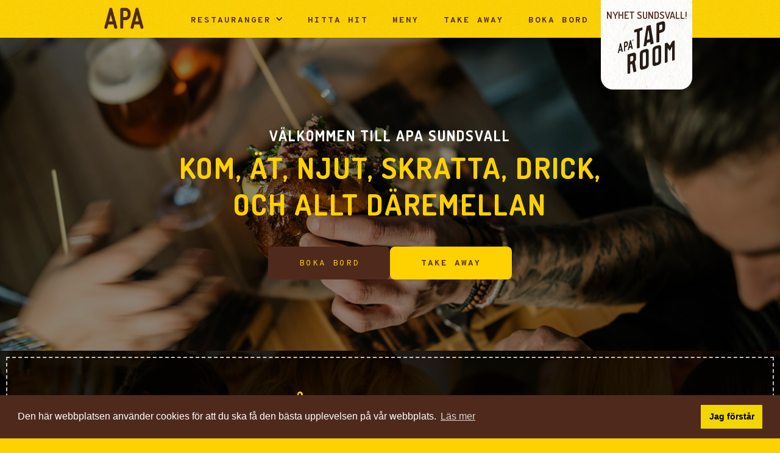

--- FILE ---
content_type: text/html
request_url: https://www.restaurangapa.se/sundsvall
body_size: 10268
content:
<!DOCTYPE html><!-- Last Published: Wed Jan 07 2026 09:02:06 GMT+0000 (Coordinated Universal Time) --><html data-wf-domain="www.restaurangapa.se" data-wf-page="5c0f9befc4055a74c97412b5" data-wf-site="5c0f858af554ac51a4007341" lang="sv"><head><meta charset="utf-8"/><title>Restaurang APA Sundsvall</title><meta content="Hos APA får du som gäst någonting som inte är så vanligt. Mat lagad från grunden. Allt som serveras är helt enkelt äkta vara och tillagad med passion, glädje och erfarenhet. Filosofin runt APA bygger på en gemensam dröm om att vara absolut bäst på det vi gör. Till ett bra pris." name="description"/><meta content="Restaurang APA Sundsvall" property="og:title"/><meta content="Hos APA får du som gäst någonting som inte är så vanligt. Mat lagad från grunden. Allt som serveras är helt enkelt äkta vara och tillagad med passion, glädje och erfarenhet. Filosofin runt APA bygger på en gemensam dröm om att vara absolut bäst på det vi gör. Till ett bra pris." property="og:description"/><meta content="https://cdn.prod.website-files.com/5c0f858af554ac51a4007341/5c123a62d5749140b0563abc_161116-Menageriet-170.jpg" property="og:image"/><meta content="Restaurang APA Sundsvall" property="twitter:title"/><meta content="Hos APA får du som gäst någonting som inte är så vanligt. Mat lagad från grunden. Allt som serveras är helt enkelt äkta vara och tillagad med passion, glädje och erfarenhet. Filosofin runt APA bygger på en gemensam dröm om att vara absolut bäst på det vi gör. Till ett bra pris." property="twitter:description"/><meta content="https://cdn.prod.website-files.com/5c0f858af554ac51a4007341/5c123a62d5749140b0563abc_161116-Menageriet-170.jpg" property="twitter:image"/><meta property="og:type" content="website"/><meta content="summary_large_image" name="twitter:card"/><meta content="width=device-width, initial-scale=1" name="viewport"/><link href="https://cdn.prod.website-files.com/5c0f858af554ac51a4007341/css/restaurang-apa.webflow.shared.f4f04f2da.min.css" rel="stylesheet" type="text/css" integrity="sha384-9PBPLatzf/Tze807jgROTonPlYvW88Tb5zns8XRlN+bk6P6eIYLki2+QpmYTc+Br" crossorigin="anonymous"/><link href="https://fonts.googleapis.com" rel="preconnect"/><link href="https://fonts.gstatic.com" rel="preconnect" crossorigin="anonymous"/><script src="https://ajax.googleapis.com/ajax/libs/webfont/1.6.26/webfont.js" type="text/javascript"></script><script type="text/javascript">WebFont.load({  google: {    families: ["Overpass Mono:300,regular,600,700","Dosis:200,300,regular,500,600,700,800","Caveat Brush:regular:latin,latin-ext","Cutive:regular"]  }});</script><script type="text/javascript">!function(o,c){var n=c.documentElement,t=" w-mod-";n.className+=t+"js",("ontouchstart"in o||o.DocumentTouch&&c instanceof DocumentTouch)&&(n.className+=t+"touch")}(window,document);</script><link href="https://cdn.prod.website-files.com/5c0f858af554ac51a4007341/5c13618ce36d193e64a9a9cc_favicon.ico" rel="shortcut icon" type="image/x-icon"/><link href="https://cdn.prod.website-files.com/5c0f858af554ac51a4007341/5c13621ab0a0f25a96814c2d_android-chrome-256x256.png" rel="apple-touch-icon"/><script type="text/javascript">(function(i,s,o,g,r,a,m){i['GoogleAnalyticsObject']=r;i[r]=i[r]||function(){(i[r].q=i[r].q||[]).push(arguments)},i[r].l=1*new Date();a=s.createElement(o),m=s.getElementsByTagName(o)[0];a.async=1;a.src=g;m.parentNode.insertBefore(a,m)})(window,document,'script','https://www.google-analytics.com/analytics.js','ga');ga('create', 'UA-120247258-2', 'auto');ga('set', 'anonymizeIp', true);ga('send', 'pageview');</script><link rel="stylesheet" type="text/css" href="//cdnjs.cloudflare.com/ajax/libs/cookieconsent2/3.1.0/cookieconsent.min.css" />
<script src="//cdnjs.cloudflare.com/ajax/libs/cookieconsent2/3.1.0/cookieconsent.min.js"></script>
<script>
window.addEventListener("load", function(){
window.cookieconsent.initialise({
  "palette": {
    "popup": {
      "background": "#4f2a1c"
    },
    "button": {
      "background": "#f1d600"
    }
  },
  "content": {
    "message": "Den här webbplatsen använder cookies för att du ska få den bästa upplevelsen på vår webbplats.",
    "dismiss": "Jag förstår",
    "link": "Läs mer"
  }
})});
</script>
<style>
  #BookingBackground~#BookingBackground {
    display: none !important;
}
  /*.meny-item:last-child, .burger-item:last-child {
    border:none;
  }*/
</style>
<script type="text/javascript">
//Bokningswidget  
(function() { var st=document.createElement('script'); st.type='text/javascript'; st.async=true; st.src='//book.easytablebooking.com/book/widget/v3/book.js'; var sc=document.getElementsByTagName('script')[0]; sc.parentNode.insertBefore(st, sc); })();
</script></head><body class="body"><div data-collapse="medium" data-animation="default" data-duration="400" data-easing="ease" data-easing2="ease" role="banner" class="navbar w-nav"><div class="w-container"><a href="/apa-tap-room" class="taproom-nav-badge w-inline-block"><div class="badge-title">Nyhet Sundsvall!</div><img src="https://cdn.prod.website-files.com/5c0f858af554ac51a4007341/67d0b1f2ea8607851b13ab77_Group%203.svg" loading="lazy" alt=""/></a><a href="/" class="w-nav-brand"><img src="https://cdn.prod.website-files.com/5c0f858af554ac51a4007341/5c0f859e4a4585f226a72104_topploggo.svg" alt="Restaurang APA" height="36" class="image"/></a><nav role="navigation" class="nav-menu-2 w-nav-menu"><div data-hover="true" data-delay="0" class="nav-link dropdown w-dropdown"><div class="dropdown-toggle w-dropdown-toggle"><div class="w-icon-dropdown-toggle"></div><div>Restauranger</div></div><nav class="dropdown-list w-dropdown-list"><a href="/hudiksvall" class="nav-link w-dropdown-link">Hudiksvall</a><a href="/harnosand" class="nav-link w-dropdown-link">Härnösand</a><a href="/sundsvall" aria-current="page" class="nav-link w-dropdown-link w--current">Sundsvall</a><a href="/apa-tap-room" class="nav-link w-dropdown-link">Sundsvall Tap room</a></nav></div><a href="#map" class="nav-link w-nav-link">Hitta hit</a><a href="#meny" class="nav-link w-nav-link">Meny</a><a href="https://apasundsvall.store.karma.life/" data-hash="63b60f5d5f2c968e06de2a43e8a66991" class="nav-link w-nav-link">take away</a><a href="https://book.easytablebooking.com/book/?id=0e3c8&amp;lang=auto" class="nav-link waiteraid-widget w-nav-link">Boka bord</a></nav><div class="menu-button w-nav-button"><div class="w-icon-nav-menu"></div></div></div></div><div class="hero-section"><div class="hero-container w-container"><h1 class="heading-3">Välkommen till Apa Sundsvall</h1><div class="heading-1 margin-top">KOM, ÄT, NJUT, SKRATTA, DRICK,<br/>OCH ALLT DÄREMELLAN</div><div class="button-horizontal-container"><a href="https://book.easytablebooking.com/book/?id=0e3c8&amp;lang=auto" class="button-primary hero-button w-button">Boka bord</a><a href="https://apasundsvall.store.karma.life/" class="button-secondary w-button">Take away</a></div></div></div><div class="background-stora-sallskap"><div class="dotted-card w-container"><h2 class="widget-heading">HALVA PRISET PÅ BURGARE I JANUARI mån-tors!</h2><div class="white-text">Gäller alla våra burgare både 150 g och 300g! Erbjudandet gäller ej King Kong, tillbehör, mains och TAKE-AWAY!</div><div class="w-layout-vflex flex-block-center"><a href="tel:+46706603938" class="yellow-link">0706603938</a><a href="mailto:sundsvall@restaurangapa.se?subject=Stort%20s%C3%A4llskap" class="yellow-link">sundsvall@restaurangapa.se</a></div></div></div><div class="w-dyn-list"><div role="list" class="campaign-grid w-dyn-items"><div style="background-image:url(&quot;https://cdn.prod.website-files.com/5c0faf01300e0b6c2b7794ce/690a22e07dd15f7c2f0e4743_150220-Apa-122.jpg&quot;)" role="listitem" class="campaign-wrapper w-dyn-item"><div class="balck-wrapper"><div class="campaign-item"><h2 class="campign-header w-condition-invisible w-dyn-bind-empty"></h2><img width="300" loading="lazy" alt="" src="https://cdn.prod.website-files.com/5c0faf01300e0b6c2b7794ce/6909ef90cd3118fe6abf3932_63334b780e11492808831050_monkey-friday.png" sizes="(max-width: 479px) 100vw, 300px" srcset="https://cdn.prod.website-files.com/5c0faf01300e0b6c2b7794ce/6909ef90cd3118fe6abf3932_63334b780e11492808831050_monkey-friday-p-500.png 500w, https://cdn.prod.website-files.com/5c0faf01300e0b6c2b7794ce/6909ef90cd3118fe6abf3932_63334b780e11492808831050_monkey-friday-p-800.png 800w, https://cdn.prod.website-files.com/5c0faf01300e0b6c2b7794ce/6909ef90cd3118fe6abf3932_63334b780e11492808831050_monkey-friday.png 885w"/><div class="campaignrtf center-text w-richtext"><h2>Stans mäktigaste lunchbuffé</h2><p>Varje fredag dukar vi upp en grym slidersbuffé med dina favoritburgare. Kan det bli bättre? </p><p>Fredagar kl 11:00-14:00!</p><h4>169,-</h4><p>‍</p><h4>AFTERWORK!</h4><h2>20% på alla burgare</h2><p>Fredagar kl 14:00 - 18:00 är ni välkomna på AW i djungeln! 20% på alla burgare och Ap-bra priser i baren.</p><p>Carlsberg 40 cl 69:-</p><p>Vitt/rött/bubbel 79:-</p><h3>Välkomna!</h3></div></div></div></div><div style="background-image:url(&quot;https://cdn.prod.website-files.com/5c0faf01300e0b6c2b7794ce/690a230b448dea28b739c5d3_drinks.jpg&quot;)" role="listitem" class="campaign-wrapper w-dyn-item"><div class="balck-wrapper"><div class="campaign-item"><h2 class="campign-header">Djungellördag</h2><img width="300" loading="lazy" alt="" src="https://cdn.prod.website-files.com/plugins/Basic/assets/placeholder.60f9b1840c.svg" class="w-condition-invisible w-dyn-bind-empty"/><div class="campaignrtf center-text w-richtext"><p>Lördagar kl 12:00-16:00.</p><h2>20% på alla burgare</h2><h4>Apan har kompis priser i baren.</h4><p>‍</p><h4>Carlsberg 40 cl 69:-</h4><h4>Rött/vitt/bubbel 79:-</h4><p>‍</p><h3>Välkomna in i djungeln!</h3></div></div></div></div></div></div><div id="map"><div class="columns-3 w-row"><div class="widget w-col w-col-4 w-col-stack"><div class="widget-frame w-container"><h1 class="widget-heading">Öppettider Sundsvall</h1><div class="days">Mån-Tis<br/>Ons-Tor<br/>Fre<br/>Lör<br/>Sön</div><div class="hours">16:00 - 22:00<br/>16:00 - 23:00<br/>11:00 - 00:00<br/>12:00 - 00:00<br/>16:00 - 21:00</div></div></div><div class="widget w-col w-col-4 w-col-stack"><div class="map-responsive"><div class="w-embed w-iframe"><style>
.map-responsive iframe{
    left:0;
    top:0;
    height:100%;
    width:100%;
    position:absolute;
}
</style>
<iframe src="https://www.google.com/maps/embed?pb=!1m18!1m12!1m3!1d1848.9818105060338!2d17.29961785177774!3d62.391657568755974!2m3!1f0!2f0!3f0!3m2!1i1024!2i768!4f13.1!3m3!1m2!1s0x4664675e94177a97%3A0xf6ad8feded37f2b!2sRestaurang%20Apa!5e0!3m2!1ssv!2sse!4v1569338781455!5m2!1ssv!2sse" width="600" height="450" frameborder="0" style="border:0;" allowfullscreen=""></iframe></div></div></div><div class="widget w-col w-col-4 w-col-stack"><div class="widget-frame w-container"><h1 class="widget-heading">Kontakt</h1><div class="text-block-3">0706603938<br/><a href="mailto:info@restaurangapa.se" class="link-2">sundsvall@restaurangapa.se</a></div><div class="div-block-6"><a href="https://instagram.com/restaurangapa/" target="_blank" class="social-link w-inline-block"><img src="https://cdn.prod.website-files.com/5c0f858af554ac51a4007341/5c127134bcb2415578c6c0d9_instagram.svg" height="36" alt=""/></a><a href="https://www.facebook.com/restaurangapa" target="_blank" class="social-link w-inline-block"><img src="https://cdn.prod.website-files.com/5c0f858af554ac51a4007341/5c127137abae15b25514c3b0_facebook.svg" height="36" alt=""/></a></div><a href="https://book.easytablebooking.com/book/?id=0e3c8&amp;lang=auto" class="button-primary hero-button waiteraid-widget w-button">Boka bord</a></div></div></div></div><div class="section-2"><div class="container w-container"><div class="intro-container"><h2 class="heading-2 intro-heading">DET HÄR ÄR APA<br/></h2><p class="intro-p">Hos APA får du som gäst någonting som inte är så vanligt. Mat lagad från grunden. Allt som serveras är helt enkelt äkta vara och tillagad med passion, glädje och erfarenhet. Filosofin runt APA bygger på en gemensam dröm om att vara absolut bäst på det vi gör och till ett bra pris!<br/><br/>Välkommen att ta del av oss, utmärkt mat och dryck, vår service - men framför allt - välkommen till APA.<br/><br/>Upplev vår helt egna APA-APA 5% som vi producerar tillsammans med Bryggverket i Umeå. Förfinad till perfektion.<br/><br/>Vi utvecklar ständigt våra restauranger, så är du en matintresserad vän så får du gärna bidra med dina idéer. <br/><br/>Maila oss på info@restaurangapa.se</p></div></div></div><div id="meny" class="section-meny"><div class="columns w-row"><div class="column-meny menu-borjare w-col w-col-6"><h4 class="heading-1 menu-headline">SNACKS</h4><div class="w-dyn-list"><div role="list" class="menu-vertical-list w-dyn-items"><div role="listitem" class="meny-item w-dyn-item"><h6 id="w-node-_1bf55958-bb60-5299-8b38-c252cf7277a8-c97412b5" class="menu-title">Apas Ölkorv</h6><div id="w-node-_8bd3e5d6-c91e-3d36-7718-4ad41ce4ece5-c97412b5" class="text-block w-dyn-bind-empty"></div><div id="w-node-_8da5b7ec-7e85-8145-4554-583d5447671d-c97412b5" class="menu-desc w-richtext"><p>Ölkorv med picklad paprika, senapsfrön och riven peccorino.</p><p>‍</p></div><div id="w-node-c6acb461-6e5b-71a8-c7d8-ce8bf4cc4c02-c97412b5" class="menu-price">89,-</div></div><div role="listitem" class="meny-item w-dyn-item"><h6 id="w-node-_1bf55958-bb60-5299-8b38-c252cf7277a8-c97412b5" class="menu-title">CHICKEN WINGS</h6><div id="w-node-_8bd3e5d6-c91e-3d36-7718-4ad41ce4ece5-c97412b5" class="text-block w-dyn-bind-empty"></div><div id="w-node-_8da5b7ec-7e85-8145-4554-583d5447671d-c97412b5" class="menu-desc w-richtext"><p>Kycklingvingar i Hot Sauce.</p><p>‍</p></div><div id="w-node-c6acb461-6e5b-71a8-c7d8-ce8bf4cc4c02-c97412b5" class="menu-price">5 st 89,-</div></div><div role="listitem" class="meny-item w-dyn-item"><h6 id="w-node-_1bf55958-bb60-5299-8b38-c252cf7277a8-c97412b5" class="menu-title">Getostbollar</h6><div id="w-node-_8bd3e5d6-c91e-3d36-7718-4ad41ce4ece5-c97412b5" class="text-block w-dyn-bind-empty"></div><div id="w-node-_8da5b7ec-7e85-8145-4554-583d5447671d-c97412b5" class="menu-desc w-richtext"><p>Friterade getostbollar med varma hjortron.</p></div><div id="w-node-c6acb461-6e5b-71a8-c7d8-ce8bf4cc4c02-c97412b5" class="menu-price">109,-</div></div><div role="listitem" class="meny-item w-dyn-item"><h6 id="w-node-_1bf55958-bb60-5299-8b38-c252cf7277a8-c97412b5" class="menu-title">Oliver</h6><div id="w-node-_8bd3e5d6-c91e-3d36-7718-4ad41ce4ece5-c97412b5" class="text-block w-dyn-bind-empty"></div><div id="w-node-_8da5b7ec-7e85-8145-4554-583d5447671d-c97412b5" class="menu-desc w-richtext"><p>Noceralla oliver.</p></div><div id="w-node-c6acb461-6e5b-71a8-c7d8-ce8bf4cc4c02-c97412b5" class="menu-price">199,-</div></div><div role="listitem" class="meny-item w-dyn-item"><h6 id="w-node-_1bf55958-bb60-5299-8b38-c252cf7277a8-c97412b5" class="menu-title">Lökringar</h6><div id="w-node-_8bd3e5d6-c91e-3d36-7718-4ad41ce4ece5-c97412b5" class="text-block w-dyn-bind-empty"></div><div id="w-node-_8da5b7ec-7e85-8145-4554-583d5447671d-c97412b5" class="menu-desc w-richtext"><p>8 stycken.</p></div><div id="w-node-c6acb461-6e5b-71a8-c7d8-ce8bf4cc4c02-c97412b5" class="menu-price">79,-</div></div><div role="listitem" class="meny-item w-dyn-item"><h6 id="w-node-_1bf55958-bb60-5299-8b38-c252cf7277a8-c97412b5" class="menu-title">Chilicheese</h6><div id="w-node-_8bd3e5d6-c91e-3d36-7718-4ad41ce4ece5-c97412b5" class="text-block w-dyn-bind-empty"></div><div id="w-node-_8da5b7ec-7e85-8145-4554-583d5447671d-c97412b5" class="menu-desc w-richtext"><p>5 st Hemgjorda chilicheese, fyllda med jalapeno och ost.</p></div><div id="w-node-c6acb461-6e5b-71a8-c7d8-ce8bf4cc4c02-c97412b5" class="menu-price">79,-</div></div></div></div><div class="epic-collection w-dyn-list"><div class="epic-empty-state w-dyn-empty"><div> </div></div></div></div><div class="column column-starter w-col w-col-6"></div></div><div class="columns w-row"><div class="column column-burgare w-col w-col-6"></div><div class="column-meny menu-burger w-col w-col-6"><h4 class="heading-1 menu-headline">Burgers</h4><div class="collection-list-wrapper w-dyn-list"><div role="list" class="menu-grid-list w-dyn-items"><div role="listitem" class="burger-item w-dyn-item"><h6 id="w-node-_340a38b9-4cc0-fb89-1443-d9a1b3769669-c97412b5" class="menu-title">APA Originalburgare</h6><div class="menu-desc w-richtext"><p>Cheddarost, crispsallad, tomat och APA-originaldressing.</p><p>‍</p></div><div id="w-node-_340a38b9-4cc0-fb89-1443-d9a1b376966b-c97412b5" class="menu-desc2 w-dyn-bind-empty"></div><div><div class="menu-price">150 gram 179:- </div></div><div class="meny-pris2">300 gram 259:-</div></div><div role="listitem" class="burger-item w-dyn-item"><h6 id="w-node-_340a38b9-4cc0-fb89-1443-d9a1b3769669-c97412b5" class="menu-title">Bacon-Cheeseburgare</h6><div class="menu-desc w-richtext"><p>Varmrökt sidfläsk, cheddarost, tomat, crispsallad, picklad rödlök, och majo.</p></div><div id="w-node-_340a38b9-4cc0-fb89-1443-d9a1b376966b-c97412b5" class="menu-desc2 w-dyn-bind-empty"></div><div><div class="menu-price">150 gram 189,- </div></div><div class="meny-pris2">300 gram 269,-</div></div><div role="listitem" class="burger-item w-dyn-item"><h6 id="w-node-_340a38b9-4cc0-fb89-1443-d9a1b3769669-c97412b5" class="menu-title">Chiliburgare</h6><div class="menu-desc w-richtext"><p>Högrev, Pepper Jack Cheese, chipotlemajo, <br/>picklad lök, crispsallad, inlagd chili och tomat.</p></div><div id="w-node-_340a38b9-4cc0-fb89-1443-d9a1b376966b-c97412b5" class="menu-desc2 w-dyn-bind-empty"></div><div><div class="menu-price">150 gram 195,-</div></div><div class="meny-pris2">300 gram 275,-</div></div><div role="listitem" class="burger-item w-dyn-item"><h6 id="w-node-_340a38b9-4cc0-fb89-1443-d9a1b3769669-c97412b5" class="menu-title">Halloumiburgare</h6><div class="menu-desc w-richtext"><p>Crispsallad, jalapenomajo, picklad rödlök, chili och koriander.</p><p>‍</p></div><div id="w-node-_340a38b9-4cc0-fb89-1443-d9a1b376966b-c97412b5" class="menu-desc2">Vegetarisk!</div><div><div class="menu-price">179,-</div></div><div class="meny-pris2">extra portabello 49,-</div></div><div role="listitem" class="burger-item w-dyn-item"><h6 id="w-node-_340a38b9-4cc0-fb89-1443-d9a1b3769669-c97412b5" class="menu-title">Lammburgare</h6><div class="menu-desc w-richtext"><p>Lamm, crispsallad, blåmögelostkräm, rödlök &amp; björnbärsmarmelad, valnöt, honung, rosmarin.</p><p>‍</p></div><div id="w-node-_340a38b9-4cc0-fb89-1443-d9a1b376966b-c97412b5" class="menu-desc2 w-dyn-bind-empty"></div><div><div class="menu-price">175gram 199,-</div></div><div class="meny-pris2">350gram 279,-</div></div><div role="listitem" class="burger-item w-dyn-item"><h6 id="w-node-_340a38b9-4cc0-fb89-1443-d9a1b3769669-c97412b5" class="menu-title">Portabello</h6><div class="menu-desc w-richtext"><p>Crispsallad, vitlök, rostad vitlöksmajo, persilja, Gruyere och silverlöksmarmelad.</p><p>‍</p></div><div id="w-node-_340a38b9-4cc0-fb89-1443-d9a1b376966b-c97412b5" class="menu-desc2">Vegetarisk!</div><div><div class="menu-price">179,-</div></div><div class="meny-pris2">Extra Halloumi - 49,-</div></div><div role="listitem" class="burger-item w-dyn-item"><h6 id="w-node-_340a38b9-4cc0-fb89-1443-d9a1b3769669-c97412b5" class="menu-title">Västerbottensburgare</h6><div class="menu-desc w-richtext"><p>Västerbottensost, rökt sidfläsk, crispsallad, kantarellmajonnäs, picklat äpple.</p><p>‍</p></div><div id="w-node-_340a38b9-4cc0-fb89-1443-d9a1b376966b-c97412b5" class="menu-desc2 w-dyn-bind-empty"></div><div><div class="menu-price">175 gram 199,-</div></div><div class="meny-pris2">350 gram 279,-</div></div><div role="listitem" class="burger-item w-dyn-item"><h6 id="w-node-_340a38b9-4cc0-fb89-1443-d9a1b3769669-c97412b5" class="menu-title">Double Smashed</h6><div class="menu-desc w-richtext"><p>Smashat högrev, crispsallad, senap, silverlök, chili, cheddar, jalapenomajo och picklad saltgurka. </p><p>‍</p></div><div id="w-node-_340a38b9-4cc0-fb89-1443-d9a1b376966b-c97412b5" class="menu-desc2 w-dyn-bind-empty"></div><div><div class="menu-price">175 gram 189,-</div></div><div class="meny-pris2 w-dyn-bind-empty"></div></div><div role="listitem" class="burger-item w-dyn-item"><h6 id="w-node-_340a38b9-4cc0-fb89-1443-d9a1b3769669-c97412b5" class="menu-title">Tryffelburgare</h6><div class="menu-desc w-richtext"><p>Crispsallad, tryffelpecorino, picklad saltgurka, tryffelmajo och silverlök.</p><p>‍</p></div><div id="w-node-_340a38b9-4cc0-fb89-1443-d9a1b376966b-c97412b5" class="menu-desc2 w-dyn-bind-empty"></div><div><div class="menu-price">175gram 195,-</div></div><div class="meny-pris2">350gram 275,-</div></div><div role="listitem" class="burger-item w-dyn-item"><h6 id="w-node-_340a38b9-4cc0-fb89-1443-d9a1b3769669-c97412b5" class="menu-title">Nybörjare</h6><div class="menu-desc w-richtext"><p>Barnburgare med pommes<br/>(Ost 10,- Bacon 15,- Dressing 10,-)</p><p>‍</p></div><div id="w-node-_340a38b9-4cc0-fb89-1443-d9a1b376966b-c97412b5" class="menu-desc2">Upp till 12 år</div><div><div class="menu-price">120 gram 109,-</div></div><div class="meny-pris2 w-dyn-bind-empty"></div></div></div></div><div class="epic-collection w-dyn-list"><div role="list" class="menu-vertical-list w-dyn-items"><div role="listitem" class="meny-item epic w-dyn-item"><h6 id="w-node-_06037d2d-995a-c324-ae6a-57080009357a-c97412b5" class="menu-title epic-title">KING KONG</h6><div id="w-node-_06037d2d-995a-c324-ae6a-57080009357b-c97412b5" class="menu-desc epic-text w-richtext"><p>600 gram Högrevsburgare med cheddarost, varmrökt sidfläsk, crispsallad, tomat, majo &amp; picklad rödlök.</p></div><div id="w-node-_06037d2d-995a-c324-ae6a-57080009357c-c97412b5" class="text-block epic-extra-desc w-dyn-bind-empty"></div><div id="w-node-_06037d2d-995a-c324-ae6a-57080009357d-c97412b5" class="menu-price epic-price">495,-</div></div></div></div></div></div><div class="columns reverse w-row"><div class="column column-varmratter w-col w-col-6"></div><div class="column-meny menu-burger w-col w-col-6"><h4 class="heading-1 menu-headline">mains</h4><div class="collection-list-wrapper w-dyn-list"><div role="list" class="menu-grid-list w-dyn-items"><div role="listitem" class="burger-item w-dyn-item"><h6 id="w-node-e98f6436-b7a6-ca7a-8309-a83f3861ff2e-c97412b5" class="menu-title">APAs Falafelwrap</h6><div class="menu-desc w-richtext"><p>Tortilla, sesamfrön, gurka, picklad vitkål, harissa majo, koriander och tomat </p><p>‍</p></div><div id="w-node-e98f6436-b7a6-ca7a-8309-a83f3861ff30-c97412b5" class="menu-desc2">Vegetarisk</div><div><div class="menu-price">175,-</div></div><div class="meny-pris2 w-dyn-bind-empty"></div></div><div role="listitem" class="burger-item w-dyn-item"><h6 id="w-node-e98f6436-b7a6-ca7a-8309-a83f3861ff2e-c97412b5" class="menu-title">Quesadillas</h6><div class="menu-desc w-richtext"><p>Färskost, picklad paprika, parmesan och gruyere. Serveras med sllad och dip.</p><p>‍</p></div><div id="w-node-e98f6436-b7a6-ca7a-8309-a83f3861ff30-c97412b5" class="menu-desc2 w-dyn-bind-empty"></div><div><div class="menu-price">Kyckling 195,-</div></div><div class="meny-pris2">Vegetarisk 169,-</div></div><div role="listitem" class="burger-item w-dyn-item"><h6 id="w-node-e98f6436-b7a6-ca7a-8309-a83f3861ff2e-c97412b5" class="menu-title">Tuna Taco</h6><div class="menu-desc w-richtext"><p>Halstrad tonfisk, tortilla, sesamfrön, crispsallad, picklad vitkål, gurka, mouncham vinägrett, och jalapeno.</p></div><div id="w-node-e98f6436-b7a6-ca7a-8309-a83f3861ff30-c97412b5" class="menu-desc2 w-dyn-bind-empty"></div><div><div class="menu-price">235,-</div></div><div class="meny-pris2 w-dyn-bind-empty"></div></div><div role="listitem" class="burger-item w-dyn-item"><h6 id="w-node-e98f6436-b7a6-ca7a-8309-a83f3861ff2e-c97412b5" class="menu-title">Steak Sandwich</h6><div class="menu-desc w-richtext"><p>200 gram entrecôte, levainbröd, ölkokt lök, picklad paprika, majo, cheddarsås, persilja och pommes.</p></div><div id="w-node-e98f6436-b7a6-ca7a-8309-a83f3861ff30-c97412b5" class="menu-desc2 w-dyn-bind-empty"></div><div><div class="menu-price">295,-</div></div><div class="meny-pris2 w-dyn-bind-empty"></div></div></div></div><div class="epic-collection w-dyn-list"><div class="epic-empty-state w-dyn-empty"><div> </div></div></div></div></div><div class="columns reverse w-row"><div class="column-meny menu-borjare w-col w-col-6"><h4 class="heading-1 menu-headline">Tillbehör</h4><div class="w-dyn-list"><div role="list" class="menu-vertical-list w-dyn-items"><div role="listitem" class="meny-item w-dyn-item"><h6 id="w-node-_2587bffd-1f26-536d-e21a-0942db3e98e5-c97412b5" class="menu-title">Dippar</h6><div id="w-node-a3391524-a9f3-7ab7-b107-34c9cf5d33da-c97412b5" class="menu-desc w-richtext"><p>APA orginaldressing 29,-<br/>Harissamajo 25,- (Vegansk) <br/>Rostad vitlöksaioli 25,-<br/>Chipotlemajo 25,-<br/>Majo 22,-<br/>APAs smältost 29,-<br/>Jalapenomajo 25,-<br/>Tryffelmajo 29,-<br/><br/></p></div><div id="w-node-_2587bffd-1f26-536d-e21a-0942db3e98e7-c97412b5" class="text-block w-dyn-bind-empty"></div><div id="w-node-_2587bffd-1f26-536d-e21a-0942db3e98e8-c97412b5" class="menu-price w-dyn-bind-empty"></div></div><div role="listitem" class="meny-item w-dyn-item"><h6 id="w-node-_2587bffd-1f26-536d-e21a-0942db3e98e5-c97412b5" class="menu-title">Fries och övrigt</h6><div id="w-node-a3391524-a9f3-7ab7-b107-34c9cf5d33da-c97412b5" class="menu-desc w-richtext"><p>Vanliga 55,-<br/>Sötpotatis 59,-<br/>Parmesan 79,-<br/>Tryffel 69,-<br/>Djungelfries 119,- <br/>Tryffelmajonnäs, varmrökt sidfläsk, lök, pecorino och svart peppar.<br/>Oliver 39,-<br/>Side sallad 69,-<br/>Inlagd chili-gurka 25,-<br/>Coleslaw 29,-</p><p>‍<br/>‍<br/></p></div><div id="w-node-_2587bffd-1f26-536d-e21a-0942db3e98e7-c97412b5" class="text-block w-dyn-bind-empty"></div><div id="w-node-_2587bffd-1f26-536d-e21a-0942db3e98e8-c97412b5" class="menu-price w-dyn-bind-empty"></div></div></div></div><div class="epic-collection w-dyn-list"><div role="list" class="menu-vertical-list w-dyn-items"><div role="listitem" class="meny-item epic w-dyn-item"><h6 id="w-node-_5a39c7bc-504f-5355-d982-5b6d272c4246-c97412b5" class="menu-title epic-title">Grande Plate</h6><div id="w-node-_5a39c7bc-504f-5355-d982-5b6d272c4247-c97412b5" class="menu-desc epic-text w-richtext"><p>Gör det enkelt för er och blanda våra tillbehör! </p><p>En pommes, en dipp, coleslaw och inlagd chiligurka.</p></div><div id="w-node-_5a39c7bc-504f-5355-d982-5b6d272c4248-c97412b5" class="text-block w-dyn-bind-empty"></div><div id="w-node-_5a39c7bc-504f-5355-d982-5b6d272c4249-c97412b5" class="menu-price epic-price">99,-/person, min. 2 pers</div></div></div></div></div><div class="column tillbehor-bild w-col w-col-6"></div></div><div class="columns reverse w-row"><div class="column dessert-bild w-col w-col-6"></div><div class="column-meny menu-dessert w-col w-col-6"><h4 class="heading-1 menu-headline">Nå sött</h4><div class="collection-list-wrapper w-dyn-list"><div role="list" class="menu-list2 w-dyn-items"><div role="listitem" class="dessert-list w-dyn-item"><div class="dessert-title">Churros</div><div class="menu-desc w-richtext"><p>Saltkola och vaniljglass.</p></div><div id="w-node-dca68c86-74e8-61a9-b756-192a6c37f69f-c97412b5" class="menu-desc2 w-dyn-bind-empty"></div><div class="menu-price-list">99,-</div><div class="meny-pris2 w-dyn-bind-empty"></div></div><div role="listitem" class="dessert-list w-dyn-item"><div class="dessert-title">Glass med APAs topping</div><div class="menu-desc w-dyn-bind-empty w-richtext"></div><div id="w-node-dca68c86-74e8-61a9-b756-192a6c37f69f-c97412b5" class="menu-desc2 w-dyn-bind-empty"></div><div class="menu-price-list">99,-</div><div class="meny-pris2 w-dyn-bind-empty"></div></div></div></div><h1 class="menu-title margin-top">Shakes</h1><div class="collection-list-wrapper w-dyn-list"><div role="list" class="menu-list2 w-dyn-items"><div role="listitem" class="dessert-list w-dyn-item"><div class="dessert-title">Choklad - Oreoshake</div><div class="menu-desc w-dyn-bind-empty w-richtext"></div><div id="w-node-_2291230d-385e-0874-530d-b756a47865d3-c97412b5" class="menu-desc2 w-dyn-bind-empty"></div><div class="menu-price-list">109,-</div><div class="meny-pris2 w-dyn-bind-empty"></div></div><div role="listitem" class="dessert-list w-dyn-item"><div class="dessert-title">Kola - Nougat</div><div class="menu-desc w-dyn-bind-empty w-richtext"></div><div id="w-node-_2291230d-385e-0874-530d-b756a47865d3-c97412b5" class="menu-desc2 w-dyn-bind-empty"></div><div class="menu-price-list">109,-</div><div class="meny-pris2 w-dyn-bind-empty"></div></div><div role="listitem" class="dessert-list w-dyn-item"><div class="dessert-title">Vanilj - Hallonshake</div><div class="menu-desc w-dyn-bind-empty w-richtext"></div><div id="w-node-_2291230d-385e-0874-530d-b756a47865d3-c97412b5" class="menu-desc2">(SHAKE SPETSAD MED EN FEMMA 179,-)</div><div class="menu-price-list">109,-</div><div class="meny-pris2 w-dyn-bind-empty"></div></div></div></div></div></div></div><div class="w-dyn-list"><div role="list" class="w-dyn-items"><div role="listitem" class="w-dyn-item"><div id="section-drinks" class="sections-drinks"><div class="container-drinks w-container"><div class="div-block-8"><h1 class="heading-1 menu-headline">Beverages</h1><div class="text-block-6"><strong class="bold-text">Apan säger:</strong></div><div class="text-block-7">–Nu bör ni vara less på att scrolla,<br/>så här kan du ladda ned våran ”långa” dryckesmeny.<strong><br/></strong></div><a href="https://cdn.prod.website-files.com/5c0faf01300e0b6c2b7794ce/6667330549f24eec7b530bcd_apa_meny_2024.pdf" class="link-3">Ladda ner i PDF-format</a></div></div></div></div></div></div><div id="instagram" class="instagram"><h1 class="heading-1">Följ oss på instagram</h1><div class="w-dyn-list"><div role="list" class="instagram-grid w-dyn-items"><div role="listitem" class="instagram-griditem w-dyn-item"><div style="-webkit-transform:translate3d(0, 0, 0) scale3d(1, 1, 1) rotateX(0) rotateY(0) rotateZ(0) skew(0, 0);-moz-transform:translate3d(0, 0, 0) scale3d(1, 1, 1) rotateX(0) rotateY(0) rotateZ(0) skew(0, 0);-ms-transform:translate3d(0, 0, 0) scale3d(1, 1, 1) rotateX(0) rotateY(0) rotateZ(0) skew(0, 0);transform:translate3d(0, 0, 0) scale3d(1, 1, 1) rotateX(0) rotateY(0) rotateZ(0) skew(0, 0)" class="instagram-imagecontainer"><img alt="Instagrambild" src="" loading="lazy" class="instagram-gridimage w-dyn-bind-empty"/></div><div style="display:none;opacity:0" class="instagram-gridoverlay"><div class="instagram-griddescription w-richtext">NY MENY

Ni har väl inte missat att vi uppdaterat vår meny? Samma goda burgare, men även lite nya mains att prova! 

Välkomna in och välj din favorit! 

Bordsbokning: www.restaurangapa.se 

 #sundsvall #restaurangapa</div></div><a data-w-id="a03328f5-2031-ded4-7898-517caa837496" href="https://www.instagram.com/reel/DBL5jngil_z/" target="_blank" class="instagram-gridlink w-inline-block"></a></div><div role="listitem" class="instagram-griditem w-dyn-item"><div style="-webkit-transform:translate3d(0, 0, 0) scale3d(1, 1, 1) rotateX(0) rotateY(0) rotateZ(0) skew(0, 0);-moz-transform:translate3d(0, 0, 0) scale3d(1, 1, 1) rotateX(0) rotateY(0) rotateZ(0) skew(0, 0);-ms-transform:translate3d(0, 0, 0) scale3d(1, 1, 1) rotateX(0) rotateY(0) rotateZ(0) skew(0, 0);transform:translate3d(0, 0, 0) scale3d(1, 1, 1) rotateX(0) rotateY(0) rotateZ(0) skew(0, 0)" class="instagram-imagecontainer"><img alt="Instagrambild" src="https://cdn.prod.website-files.com/5c0faf01300e0b6c2b7794ce/66d6c353e407a4979a9af56b_458359588_1292190058863228_2563802950388097363_n.jpeg" loading="lazy" class="instagram-gridimage"/></div><div style="display:none;opacity:0" class="instagram-gridoverlay"><div class="instagram-griddescription w-richtext">MONKEY FRIDAY! 

Nu gör vi fredagaren ännu mer bananas. Efter att ni käkat vår mäktiga slidersbuffé till lunch kan ni nu från och med fredagen den 6 september komma på APAs afterwork. 20% på alla burgare, AP-bra priser i baren och massor av annat skoj. 

Boka plats på: www.restaurangapa.se</div></div><a data-w-id="a03328f5-2031-ded4-7898-517caa837496" href="https://www.instagram.com/p/C_co-4_INXn/" target="_blank" class="instagram-gridlink w-inline-block"></a></div><div role="listitem" class="instagram-griditem w-dyn-item"><div style="-webkit-transform:translate3d(0, 0, 0) scale3d(1, 1, 1) rotateX(0) rotateY(0) rotateZ(0) skew(0, 0);-moz-transform:translate3d(0, 0, 0) scale3d(1, 1, 1) rotateX(0) rotateY(0) rotateZ(0) skew(0, 0);-ms-transform:translate3d(0, 0, 0) scale3d(1, 1, 1) rotateX(0) rotateY(0) rotateZ(0) skew(0, 0);transform:translate3d(0, 0, 0) scale3d(1, 1, 1) rotateX(0) rotateY(0) rotateZ(0) skew(0, 0)" class="instagram-imagecontainer"><img alt="Instagrambild" src="https://cdn.prod.website-files.com/5c0faf01300e0b6c2b7794ce/66c584015d68c76b35858231_456171606_1283135093102058_81816008622890492_n.jpeg" loading="lazy" class="instagram-gridimage"/></div><div style="display:none;opacity:0" class="instagram-gridoverlay"><div class="instagram-griddescription w-richtext">I fredags spelades den årliga APA golfen! 
Stort tack till alla deltagare, partners och ojestrandgc för ännu en oförglömlig dag och kväll på banan. 

Extra stort grattis till årets top 3 

1:a Nortbike- Golfresa till Dubai
2:a Smaker i norr AB - Golfweekend på Brohof
3:a Easypartner - Fri anmälan till APA Golfen 2025

Stort, stort grattis igen och vi ses igen nästa år!</div></div><a data-w-id="a03328f5-2031-ded4-7898-517caa837496" href="https://www.instagram.com/p/C-69AEso766/" target="_blank" class="instagram-gridlink w-inline-block"></a></div><div role="listitem" class="instagram-griditem w-dyn-item"><div style="-webkit-transform:translate3d(0, 0, 0) scale3d(1, 1, 1) rotateX(0) rotateY(0) rotateZ(0) skew(0, 0);-moz-transform:translate3d(0, 0, 0) scale3d(1, 1, 1) rotateX(0) rotateY(0) rotateZ(0) skew(0, 0);-ms-transform:translate3d(0, 0, 0) scale3d(1, 1, 1) rotateX(0) rotateY(0) rotateZ(0) skew(0, 0);transform:translate3d(0, 0, 0) scale3d(1, 1, 1) rotateX(0) rotateY(0) rotateZ(0) skew(0, 0)" class="instagram-imagecontainer"><img alt="Instagrambild" src="https://cdn.prod.website-files.com/5c0faf01300e0b6c2b7794ce/66ac9539992daf4642dc2b7c_452755101_1269701297778771_5349690791994193500_n.jpeg" loading="lazy" class="instagram-gridimage"/></div><div style="display:none;opacity:0" class="instagram-gridoverlay"><div class="instagram-griddescription w-richtext">Snart är det dags för den årliga APA-golfen! 
Den 16 augusti bär det av på ojestrandgc - Som vanligt massor av fina priser, bland annat en resa till Dubai och chans på vattenskoter! ☀️ 

I år försöker vi slå rekord på antalet deltagare, se upplägg i story och anmäl er till 

info@restaurangapa.se
060-120 220

Kom, det blir AP-kul!</div></div><a data-w-id="a03328f5-2031-ded4-7898-517caa837496" href="https://www.instagram.com/p/C-KPnsGtzPj/" target="_blank" class="instagram-gridlink w-inline-block"></a></div><div role="listitem" class="instagram-griditem w-dyn-item"><div style="-webkit-transform:translate3d(0, 0, 0) scale3d(1, 1, 1) rotateX(0) rotateY(0) rotateZ(0) skew(0, 0);-moz-transform:translate3d(0, 0, 0) scale3d(1, 1, 1) rotateX(0) rotateY(0) rotateZ(0) skew(0, 0);-ms-transform:translate3d(0, 0, 0) scale3d(1, 1, 1) rotateX(0) rotateY(0) rotateZ(0) skew(0, 0);transform:translate3d(0, 0, 0) scale3d(1, 1, 1) rotateX(0) rotateY(0) rotateZ(0) skew(0, 0)" class="instagram-imagecontainer"><img alt="Instagrambild" src="https://cdn.prod.website-files.com/5c0faf01300e0b6c2b7794ce/66a0b53a4d69f87dc3e8b668_452567379_1263695155046052_7365480173244525487_n.jpeg" loading="lazy" class="instagram-gridimage"/></div><div style="display:none;opacity:0" class="instagram-gridoverlay"><div class="instagram-griddescription w-richtext">Imorgon är det lön, idag vankas det sol enligt rapporter, kom och fira med burgare och bärs på torget, droppa in från 16:00 eller boka plats på 060-120 220, info@restaurangapa.se 

Välkomna! 

#sundsvall</div></div><a data-w-id="a03328f5-2031-ded4-7898-517caa837496" href="https://www.instagram.com/p/C9zEnQxuCqn/" target="_blank" class="instagram-gridlink w-inline-block"></a></div></div></div></div><div data-w-id="ab61a218-f97c-24c1-6b10-9d7f52247da3" class="modal-wrapper"><div class="div-block-7"><a href="#" class="link-block w-inline-block"><img src="https://cdn.prod.website-files.com/5c0f858af554ac51a4007341/5c129add54b3287584b713bf_cancel-music.svg" height="16" alt="" class="image-4"/><div class="text-block-5">Stäng</div></a><div class="html-embed w-embed w-script"><!-- Start Bookatable Code -->
<script type="text/javascript" src="https://bda.bookatable.com/deploy/lbui.direct.min.js"></script>
<script type="text/javascript">
  LBDirect_Embed({
     connectionid  :  "SE-RES-RESTAURANGAPA_303612:84505",
     style  :  {
     useFlatDesign  :  false,
       baseColor  :  "4f2a1c"
     },
     language  :  "sv-SE"
    });
</script>
<!-- End Bookatable Code --></div></div></div><script src="https://d3e54v103j8qbb.cloudfront.net/js/jquery-3.5.1.min.dc5e7f18c8.js?site=5c0f858af554ac51a4007341" type="text/javascript" integrity="sha256-9/aliU8dGd2tb6OSsuzixeV4y/faTqgFtohetphbbj0=" crossorigin="anonymous"></script><script src="https://cdn.prod.website-files.com/5c0f858af554ac51a4007341/js/webflow.schunk.36b8fb49256177c8.js" type="text/javascript" integrity="sha384-4abIlA5/v7XaW1HMXKBgnUuhnjBYJ/Z9C1OSg4OhmVw9O3QeHJ/qJqFBERCDPv7G" crossorigin="anonymous"></script><script src="https://cdn.prod.website-files.com/5c0f858af554ac51a4007341/js/webflow.schunk.b10fec93b929d7b7.js" type="text/javascript" integrity="sha384-ADbIq26kQJbAofT5dYoddyrgHdW/s37lu9cSNYUPi+tYxWHPyGIdk3wp4B/sIvcW" crossorigin="anonymous"></script><script src="https://cdn.prod.website-files.com/5c0f858af554ac51a4007341/js/webflow.schunk.f052c419d412988e.js" type="text/javascript" integrity="sha384-pSTIY4X5qE3hug+Ye6umVAxlmWeIe0k89Zgoh3jn4AM9rgDnwyzaqp3GnS16NEMM" crossorigin="anonymous"></script><script src="https://cdn.prod.website-files.com/5c0f858af554ac51a4007341/js/webflow.040b7d8d.15669ec5406d5a7c.js" type="text/javascript" integrity="sha384-R62YS0g710OKeuA+gHPH1D2HQuJH8sDNgCnJ1GnEQeGGC1nVs+6Z9ZCMja0l/2od" crossorigin="anonymous"></script><script type="text/javascript">
//Bokningswidget  
(function() { var st=document.createElement('script'); st.type='text/javascript'; st.async=true; st.src='//book.easytablebooking.com/book/widget/v3/book.js'; var sc=document.getElementsByTagName('script')[0]; sc.parentNode.insertBefore(st, sc); })();
</script></body></html>

--- FILE ---
content_type: text/css
request_url: https://cdn.prod.website-files.com/5c0f858af554ac51a4007341/css/restaurang-apa.webflow.shared.f4f04f2da.min.css
body_size: 15427
content:
html{-webkit-text-size-adjust:100%;-ms-text-size-adjust:100%;font-family:sans-serif}body{margin:0}article,aside,details,figcaption,figure,footer,header,hgroup,main,menu,nav,section,summary{display:block}audio,canvas,progress,video{vertical-align:baseline;display:inline-block}audio:not([controls]){height:0;display:none}[hidden],template{display:none}a{background-color:#0000}a:active,a:hover{outline:0}abbr[title]{border-bottom:1px dotted}b,strong{font-weight:700}dfn{font-style:italic}h1{margin:.67em 0;font-size:2em}mark{color:#000;background:#ff0}small{font-size:80%}sub,sup{vertical-align:baseline;font-size:75%;line-height:0;position:relative}sup{top:-.5em}sub{bottom:-.25em}img{border:0}svg:not(:root){overflow:hidden}hr{box-sizing:content-box;height:0}pre{overflow:auto}code,kbd,pre,samp{font-family:monospace;font-size:1em}button,input,optgroup,select,textarea{color:inherit;font:inherit;margin:0}button{overflow:visible}button,select{text-transform:none}button,html input[type=button],input[type=reset]{-webkit-appearance:button;cursor:pointer}button[disabled],html input[disabled]{cursor:default}button::-moz-focus-inner,input::-moz-focus-inner{border:0;padding:0}input{line-height:normal}input[type=checkbox],input[type=radio]{box-sizing:border-box;padding:0}input[type=number]::-webkit-inner-spin-button,input[type=number]::-webkit-outer-spin-button{height:auto}input[type=search]{-webkit-appearance:none}input[type=search]::-webkit-search-cancel-button,input[type=search]::-webkit-search-decoration{-webkit-appearance:none}legend{border:0;padding:0}textarea{overflow:auto}optgroup{font-weight:700}table{border-collapse:collapse;border-spacing:0}td,th{padding:0}@font-face{font-family:webflow-icons;src:url([data-uri])format("truetype");font-weight:400;font-style:normal}[class^=w-icon-],[class*=\ w-icon-]{speak:none;font-variant:normal;text-transform:none;-webkit-font-smoothing:antialiased;-moz-osx-font-smoothing:grayscale;font-style:normal;font-weight:400;line-height:1;font-family:webflow-icons!important}.w-icon-slider-right:before{content:""}.w-icon-slider-left:before{content:""}.w-icon-nav-menu:before{content:""}.w-icon-arrow-down:before,.w-icon-dropdown-toggle:before{content:""}.w-icon-file-upload-remove:before{content:""}.w-icon-file-upload-icon:before{content:""}*{box-sizing:border-box}html{height:100%}body{color:#333;background-color:#fff;min-height:100%;margin:0;font-family:Arial,sans-serif;font-size:14px;line-height:20px}img{vertical-align:middle;max-width:100%;display:inline-block}html.w-mod-touch *{background-attachment:scroll!important}.w-block{display:block}.w-inline-block{max-width:100%;display:inline-block}.w-clearfix:before,.w-clearfix:after{content:" ";grid-area:1/1/2/2;display:table}.w-clearfix:after{clear:both}.w-hidden{display:none}.w-button{color:#fff;line-height:inherit;cursor:pointer;background-color:#3898ec;border:0;border-radius:0;padding:9px 15px;text-decoration:none;display:inline-block}input.w-button{-webkit-appearance:button}html[data-w-dynpage] [data-w-cloak]{color:#0000!important}.w-code-block{margin:unset}pre.w-code-block code{all:inherit}.w-optimization{display:contents}.w-webflow-badge,.w-webflow-badge>img{box-sizing:unset;width:unset;height:unset;max-height:unset;max-width:unset;min-height:unset;min-width:unset;margin:unset;padding:unset;float:unset;clear:unset;border:unset;border-radius:unset;background:unset;background-image:unset;background-position:unset;background-size:unset;background-repeat:unset;background-origin:unset;background-clip:unset;background-attachment:unset;background-color:unset;box-shadow:unset;transform:unset;direction:unset;font-family:unset;font-weight:unset;color:unset;font-size:unset;line-height:unset;font-style:unset;font-variant:unset;text-align:unset;letter-spacing:unset;-webkit-text-decoration:unset;text-decoration:unset;text-indent:unset;text-transform:unset;list-style-type:unset;text-shadow:unset;vertical-align:unset;cursor:unset;white-space:unset;word-break:unset;word-spacing:unset;word-wrap:unset;transition:unset}.w-webflow-badge{white-space:nowrap;cursor:pointer;box-shadow:0 0 0 1px #0000001a,0 1px 3px #0000001a;visibility:visible!important;opacity:1!important;z-index:2147483647!important;color:#aaadb0!important;overflow:unset!important;background-color:#fff!important;border-radius:3px!important;width:auto!important;height:auto!important;margin:0!important;padding:6px!important;font-size:12px!important;line-height:14px!important;text-decoration:none!important;display:inline-block!important;position:fixed!important;inset:auto 12px 12px auto!important;transform:none!important}.w-webflow-badge>img{position:unset;visibility:unset!important;opacity:1!important;vertical-align:middle!important;display:inline-block!important}h1,h2,h3,h4,h5,h6{margin-bottom:10px;font-weight:700}h1{margin-top:20px;font-size:38px;line-height:44px}h2{margin-top:20px;font-size:32px;line-height:36px}h3{margin-top:20px;font-size:24px;line-height:30px}h4{margin-top:10px;font-size:18px;line-height:24px}h5{margin-top:10px;font-size:14px;line-height:20px}h6{margin-top:10px;font-size:12px;line-height:18px}p{margin-top:0;margin-bottom:10px}blockquote{border-left:5px solid #e2e2e2;margin:0 0 10px;padding:10px 20px;font-size:18px;line-height:22px}figure{margin:0 0 10px}figcaption{text-align:center;margin-top:5px}ul,ol{margin-top:0;margin-bottom:10px;padding-left:40px}.w-list-unstyled{padding-left:0;list-style:none}.w-embed:before,.w-embed:after{content:" ";grid-area:1/1/2/2;display:table}.w-embed:after{clear:both}.w-video{width:100%;padding:0;position:relative}.w-video iframe,.w-video object,.w-video embed{border:none;width:100%;height:100%;position:absolute;top:0;left:0}fieldset{border:0;margin:0;padding:0}button,[type=button],[type=reset]{cursor:pointer;-webkit-appearance:button;border:0}.w-form{margin:0 0 15px}.w-form-done{text-align:center;background-color:#ddd;padding:20px;display:none}.w-form-fail{background-color:#ffdede;margin-top:10px;padding:10px;display:none}label{margin-bottom:5px;font-weight:700;display:block}.w-input,.w-select{color:#333;vertical-align:middle;background-color:#fff;border:1px solid #ccc;width:100%;height:38px;margin-bottom:10px;padding:8px 12px;font-size:14px;line-height:1.42857;display:block}.w-input::placeholder,.w-select::placeholder{color:#999}.w-input:focus,.w-select:focus{border-color:#3898ec;outline:0}.w-input[disabled],.w-select[disabled],.w-input[readonly],.w-select[readonly],fieldset[disabled] .w-input,fieldset[disabled] .w-select{cursor:not-allowed}.w-input[disabled]:not(.w-input-disabled),.w-select[disabled]:not(.w-input-disabled),.w-input[readonly],.w-select[readonly],fieldset[disabled]:not(.w-input-disabled) .w-input,fieldset[disabled]:not(.w-input-disabled) .w-select{background-color:#eee}textarea.w-input,textarea.w-select{height:auto}.w-select{background-color:#f3f3f3}.w-select[multiple]{height:auto}.w-form-label{cursor:pointer;margin-bottom:0;font-weight:400;display:inline-block}.w-radio{margin-bottom:5px;padding-left:20px;display:block}.w-radio:before,.w-radio:after{content:" ";grid-area:1/1/2/2;display:table}.w-radio:after{clear:both}.w-radio-input{float:left;margin:3px 0 0 -20px;line-height:normal}.w-file-upload{margin-bottom:10px;display:block}.w-file-upload-input{opacity:0;z-index:-100;width:.1px;height:.1px;position:absolute;overflow:hidden}.w-file-upload-default,.w-file-upload-uploading,.w-file-upload-success{color:#333;display:inline-block}.w-file-upload-error{margin-top:10px;display:block}.w-file-upload-default.w-hidden,.w-file-upload-uploading.w-hidden,.w-file-upload-error.w-hidden,.w-file-upload-success.w-hidden{display:none}.w-file-upload-uploading-btn{cursor:pointer;background-color:#fafafa;border:1px solid #ccc;margin:0;padding:8px 12px;font-size:14px;font-weight:400;display:flex}.w-file-upload-file{background-color:#fafafa;border:1px solid #ccc;flex-grow:1;justify-content:space-between;margin:0;padding:8px 9px 8px 11px;display:flex}.w-file-upload-file-name{font-size:14px;font-weight:400;display:block}.w-file-remove-link{cursor:pointer;width:auto;height:auto;margin-top:3px;margin-left:10px;padding:3px;display:block}.w-icon-file-upload-remove{margin:auto;font-size:10px}.w-file-upload-error-msg{color:#ea384c;padding:2px 0;display:inline-block}.w-file-upload-info{padding:0 12px;line-height:38px;display:inline-block}.w-file-upload-label{cursor:pointer;background-color:#fafafa;border:1px solid #ccc;margin:0;padding:8px 12px;font-size:14px;font-weight:400;display:inline-block}.w-icon-file-upload-icon,.w-icon-file-upload-uploading{width:20px;margin-right:8px;display:inline-block}.w-icon-file-upload-uploading{height:20px}.w-container{max-width:940px;margin-left:auto;margin-right:auto}.w-container:before,.w-container:after{content:" ";grid-area:1/1/2/2;display:table}.w-container:after{clear:both}.w-container .w-row{margin-left:-10px;margin-right:-10px}.w-row:before,.w-row:after{content:" ";grid-area:1/1/2/2;display:table}.w-row:after{clear:both}.w-row .w-row{margin-left:0;margin-right:0}.w-col{float:left;width:100%;min-height:1px;padding-left:10px;padding-right:10px;position:relative}.w-col .w-col{padding-left:0;padding-right:0}.w-col-1{width:8.33333%}.w-col-2{width:16.6667%}.w-col-3{width:25%}.w-col-4{width:33.3333%}.w-col-5{width:41.6667%}.w-col-6{width:50%}.w-col-7{width:58.3333%}.w-col-8{width:66.6667%}.w-col-9{width:75%}.w-col-10{width:83.3333%}.w-col-11{width:91.6667%}.w-col-12{width:100%}.w-hidden-main{display:none!important}@media screen and (max-width:991px){.w-container{max-width:728px}.w-hidden-main{display:inherit!important}.w-hidden-medium{display:none!important}.w-col-medium-1{width:8.33333%}.w-col-medium-2{width:16.6667%}.w-col-medium-3{width:25%}.w-col-medium-4{width:33.3333%}.w-col-medium-5{width:41.6667%}.w-col-medium-6{width:50%}.w-col-medium-7{width:58.3333%}.w-col-medium-8{width:66.6667%}.w-col-medium-9{width:75%}.w-col-medium-10{width:83.3333%}.w-col-medium-11{width:91.6667%}.w-col-medium-12{width:100%}.w-col-stack{width:100%;left:auto;right:auto}}@media screen and (max-width:767px){.w-hidden-main,.w-hidden-medium{display:inherit!important}.w-hidden-small{display:none!important}.w-row,.w-container .w-row{margin-left:0;margin-right:0}.w-col{width:100%;left:auto;right:auto}.w-col-small-1{width:8.33333%}.w-col-small-2{width:16.6667%}.w-col-small-3{width:25%}.w-col-small-4{width:33.3333%}.w-col-small-5{width:41.6667%}.w-col-small-6{width:50%}.w-col-small-7{width:58.3333%}.w-col-small-8{width:66.6667%}.w-col-small-9{width:75%}.w-col-small-10{width:83.3333%}.w-col-small-11{width:91.6667%}.w-col-small-12{width:100%}}@media screen and (max-width:479px){.w-container{max-width:none}.w-hidden-main,.w-hidden-medium,.w-hidden-small{display:inherit!important}.w-hidden-tiny{display:none!important}.w-col{width:100%}.w-col-tiny-1{width:8.33333%}.w-col-tiny-2{width:16.6667%}.w-col-tiny-3{width:25%}.w-col-tiny-4{width:33.3333%}.w-col-tiny-5{width:41.6667%}.w-col-tiny-6{width:50%}.w-col-tiny-7{width:58.3333%}.w-col-tiny-8{width:66.6667%}.w-col-tiny-9{width:75%}.w-col-tiny-10{width:83.3333%}.w-col-tiny-11{width:91.6667%}.w-col-tiny-12{width:100%}}.w-widget{position:relative}.w-widget-map{width:100%;height:400px}.w-widget-map label{width:auto;display:inline}.w-widget-map img{max-width:inherit}.w-widget-map .gm-style-iw{text-align:center}.w-widget-map .gm-style-iw>button{display:none!important}.w-widget-twitter{overflow:hidden}.w-widget-twitter-count-shim{vertical-align:top;text-align:center;background:#fff;border:1px solid #758696;border-radius:3px;width:28px;height:20px;display:inline-block;position:relative}.w-widget-twitter-count-shim *{pointer-events:none;-webkit-user-select:none;user-select:none}.w-widget-twitter-count-shim .w-widget-twitter-count-inner{text-align:center;color:#999;font-family:serif;font-size:15px;line-height:12px;position:relative}.w-widget-twitter-count-shim .w-widget-twitter-count-clear{display:block;position:relative}.w-widget-twitter-count-shim.w--large{width:36px;height:28px}.w-widget-twitter-count-shim.w--large .w-widget-twitter-count-inner{font-size:18px;line-height:18px}.w-widget-twitter-count-shim:not(.w--vertical){margin-left:5px;margin-right:8px}.w-widget-twitter-count-shim:not(.w--vertical).w--large{margin-left:6px}.w-widget-twitter-count-shim:not(.w--vertical):before,.w-widget-twitter-count-shim:not(.w--vertical):after{content:" ";pointer-events:none;border:solid #0000;width:0;height:0;position:absolute;top:50%;left:0}.w-widget-twitter-count-shim:not(.w--vertical):before{border-width:4px;border-color:#75869600 #5d6c7b #75869600 #75869600;margin-top:-4px;margin-left:-9px}.w-widget-twitter-count-shim:not(.w--vertical).w--large:before{border-width:5px;margin-top:-5px;margin-left:-10px}.w-widget-twitter-count-shim:not(.w--vertical):after{border-width:4px;border-color:#fff0 #fff #fff0 #fff0;margin-top:-4px;margin-left:-8px}.w-widget-twitter-count-shim:not(.w--vertical).w--large:after{border-width:5px;margin-top:-5px;margin-left:-9px}.w-widget-twitter-count-shim.w--vertical{width:61px;height:33px;margin-bottom:8px}.w-widget-twitter-count-shim.w--vertical:before,.w-widget-twitter-count-shim.w--vertical:after{content:" ";pointer-events:none;border:solid #0000;width:0;height:0;position:absolute;top:100%;left:50%}.w-widget-twitter-count-shim.w--vertical:before{border-width:5px;border-color:#5d6c7b #75869600 #75869600;margin-left:-5px}.w-widget-twitter-count-shim.w--vertical:after{border-width:4px;border-color:#fff #fff0 #fff0;margin-left:-4px}.w-widget-twitter-count-shim.w--vertical .w-widget-twitter-count-inner{font-size:18px;line-height:22px}.w-widget-twitter-count-shim.w--vertical.w--large{width:76px}.w-background-video{color:#fff;height:500px;position:relative;overflow:hidden}.w-background-video>video{object-fit:cover;z-index:-100;background-position:50%;background-size:cover;width:100%;height:100%;margin:auto;position:absolute;inset:-100%}.w-background-video>video::-webkit-media-controls-start-playback-button{-webkit-appearance:none;display:none!important}.w-background-video--control{background-color:#0000;padding:0;position:absolute;bottom:1em;right:1em}.w-background-video--control>[hidden]{display:none!important}.w-slider{text-align:center;clear:both;-webkit-tap-highlight-color:#0000;tap-highlight-color:#0000;background:#ddd;height:300px;position:relative}.w-slider-mask{z-index:1;white-space:nowrap;height:100%;display:block;position:relative;left:0;right:0;overflow:hidden}.w-slide{vertical-align:top;white-space:normal;text-align:left;width:100%;height:100%;display:inline-block;position:relative}.w-slider-nav{z-index:2;text-align:center;-webkit-tap-highlight-color:#0000;tap-highlight-color:#0000;height:40px;margin:auto;padding-top:10px;position:absolute;inset:auto 0 0}.w-slider-nav.w-round>div{border-radius:100%}.w-slider-nav.w-num>div{font-size:inherit;line-height:inherit;width:auto;height:auto;padding:.2em .5em}.w-slider-nav.w-shadow>div{box-shadow:0 0 3px #3336}.w-slider-nav-invert{color:#fff}.w-slider-nav-invert>div{background-color:#2226}.w-slider-nav-invert>div.w-active{background-color:#222}.w-slider-dot{cursor:pointer;background-color:#fff6;width:1em;height:1em;margin:0 3px .5em;transition:background-color .1s,color .1s;display:inline-block;position:relative}.w-slider-dot.w-active{background-color:#fff}.w-slider-dot:focus{outline:none;box-shadow:0 0 0 2px #fff}.w-slider-dot:focus.w-active{box-shadow:none}.w-slider-arrow-left,.w-slider-arrow-right{cursor:pointer;color:#fff;-webkit-tap-highlight-color:#0000;tap-highlight-color:#0000;-webkit-user-select:none;user-select:none;width:80px;margin:auto;font-size:40px;position:absolute;inset:0;overflow:hidden}.w-slider-arrow-left [class^=w-icon-],.w-slider-arrow-right [class^=w-icon-],.w-slider-arrow-left [class*=\ w-icon-],.w-slider-arrow-right [class*=\ w-icon-]{position:absolute}.w-slider-arrow-left:focus,.w-slider-arrow-right:focus{outline:0}.w-slider-arrow-left{z-index:3;right:auto}.w-slider-arrow-right{z-index:4;left:auto}.w-icon-slider-left,.w-icon-slider-right{width:1em;height:1em;margin:auto;inset:0}.w-slider-aria-label{clip:rect(0 0 0 0);border:0;width:1px;height:1px;margin:-1px;padding:0;position:absolute;overflow:hidden}.w-slider-force-show{display:block!important}.w-dropdown{text-align:left;z-index:900;margin-left:auto;margin-right:auto;display:inline-block;position:relative}.w-dropdown-btn,.w-dropdown-toggle,.w-dropdown-link{vertical-align:top;color:#222;text-align:left;white-space:nowrap;margin-left:auto;margin-right:auto;padding:20px;text-decoration:none;position:relative}.w-dropdown-toggle{-webkit-user-select:none;user-select:none;cursor:pointer;padding-right:40px;display:inline-block}.w-dropdown-toggle:focus{outline:0}.w-icon-dropdown-toggle{width:1em;height:1em;margin:auto 20px auto auto;position:absolute;top:0;bottom:0;right:0}.w-dropdown-list{background:#ddd;min-width:100%;display:none;position:absolute}.w-dropdown-list.w--open{display:block}.w-dropdown-link{color:#222;padding:10px 20px;display:block}.w-dropdown-link.w--current{color:#0082f3}.w-dropdown-link:focus{outline:0}@media screen and (max-width:767px){.w-nav-brand{padding-left:10px}}.w-lightbox-backdrop{cursor:auto;letter-spacing:normal;text-indent:0;text-shadow:none;text-transform:none;visibility:visible;white-space:normal;word-break:normal;word-spacing:normal;word-wrap:normal;color:#fff;text-align:center;z-index:2000;opacity:0;-webkit-user-select:none;-moz-user-select:none;-webkit-tap-highlight-color:transparent;background:#000000e6;outline:0;font-family:Helvetica Neue,Helvetica,Ubuntu,Segoe UI,Verdana,sans-serif;font-size:17px;font-style:normal;font-weight:300;line-height:1.2;list-style:disc;position:fixed;inset:0;-webkit-transform:translate(0)}.w-lightbox-backdrop,.w-lightbox-container{-webkit-overflow-scrolling:touch;height:100%;overflow:auto}.w-lightbox-content{height:100vh;position:relative;overflow:hidden}.w-lightbox-view{opacity:0;width:100vw;height:100vh;position:absolute}.w-lightbox-view:before{content:"";height:100vh}.w-lightbox-group,.w-lightbox-group .w-lightbox-view,.w-lightbox-group .w-lightbox-view:before{height:86vh}.w-lightbox-frame,.w-lightbox-view:before{vertical-align:middle;display:inline-block}.w-lightbox-figure{margin:0;position:relative}.w-lightbox-group .w-lightbox-figure{cursor:pointer}.w-lightbox-img{width:auto;max-width:none;height:auto}.w-lightbox-image{float:none;max-width:100vw;max-height:100vh;display:block}.w-lightbox-group .w-lightbox-image{max-height:86vh}.w-lightbox-caption{text-align:left;text-overflow:ellipsis;white-space:nowrap;background:#0006;padding:.5em 1em;position:absolute;bottom:0;left:0;right:0;overflow:hidden}.w-lightbox-embed{width:100%;height:100%;position:absolute;inset:0}.w-lightbox-control{cursor:pointer;background-position:50%;background-repeat:no-repeat;background-size:24px;width:4em;transition:all .3s;position:absolute;top:0}.w-lightbox-left{background-image:url([data-uri]);display:none;bottom:0;left:0}.w-lightbox-right{background-image:url([data-uri]);display:none;bottom:0;right:0}.w-lightbox-close{background-image:url([data-uri]);background-size:18px;height:2.6em;right:0}.w-lightbox-strip{white-space:nowrap;padding:0 1vh;line-height:0;position:absolute;bottom:0;left:0;right:0;overflow:auto hidden}.w-lightbox-item{box-sizing:content-box;cursor:pointer;width:10vh;padding:2vh 1vh;display:inline-block;-webkit-transform:translate(0,0)}.w-lightbox-active{opacity:.3}.w-lightbox-thumbnail{background:#222;height:10vh;position:relative;overflow:hidden}.w-lightbox-thumbnail-image{position:absolute;top:0;left:0}.w-lightbox-thumbnail .w-lightbox-tall{width:100%;top:50%;transform:translateY(-50%)}.w-lightbox-thumbnail .w-lightbox-wide{height:100%;left:50%;transform:translate(-50%)}.w-lightbox-spinner{box-sizing:border-box;border:5px solid #0006;border-radius:50%;width:40px;height:40px;margin-top:-20px;margin-left:-20px;animation:.8s linear infinite spin;position:absolute;top:50%;left:50%}.w-lightbox-spinner:after{content:"";border:3px solid #0000;border-bottom-color:#fff;border-radius:50%;position:absolute;inset:-4px}.w-lightbox-hide{display:none}.w-lightbox-noscroll{overflow:hidden}@media (min-width:768px){.w-lightbox-content{height:96vh;margin-top:2vh}.w-lightbox-view,.w-lightbox-view:before{height:96vh}.w-lightbox-group,.w-lightbox-group .w-lightbox-view,.w-lightbox-group .w-lightbox-view:before{height:84vh}.w-lightbox-image{max-width:96vw;max-height:96vh}.w-lightbox-group .w-lightbox-image{max-width:82.3vw;max-height:84vh}.w-lightbox-left,.w-lightbox-right{opacity:.5;display:block}.w-lightbox-close{opacity:.8}.w-lightbox-control:hover{opacity:1}}.w-lightbox-inactive,.w-lightbox-inactive:hover{opacity:0}.w-richtext:before,.w-richtext:after{content:" ";grid-area:1/1/2/2;display:table}.w-richtext:after{clear:both}.w-richtext[contenteditable=true]:before,.w-richtext[contenteditable=true]:after{white-space:initial}.w-richtext ol,.w-richtext ul{overflow:hidden}.w-richtext .w-richtext-figure-selected.w-richtext-figure-type-video div:after,.w-richtext .w-richtext-figure-selected[data-rt-type=video] div:after,.w-richtext .w-richtext-figure-selected.w-richtext-figure-type-image div,.w-richtext .w-richtext-figure-selected[data-rt-type=image] div{outline:2px solid #2895f7}.w-richtext figure.w-richtext-figure-type-video>div:after,.w-richtext figure[data-rt-type=video]>div:after{content:"";display:none;position:absolute;inset:0}.w-richtext figure{max-width:60%;position:relative}.w-richtext figure>div:before{cursor:default!important}.w-richtext figure img{width:100%}.w-richtext figure figcaption.w-richtext-figcaption-placeholder{opacity:.6}.w-richtext figure div{color:#0000;font-size:0}.w-richtext figure.w-richtext-figure-type-image,.w-richtext figure[data-rt-type=image]{display:table}.w-richtext figure.w-richtext-figure-type-image>div,.w-richtext figure[data-rt-type=image]>div{display:inline-block}.w-richtext figure.w-richtext-figure-type-image>figcaption,.w-richtext figure[data-rt-type=image]>figcaption{caption-side:bottom;display:table-caption}.w-richtext figure.w-richtext-figure-type-video,.w-richtext figure[data-rt-type=video]{width:60%;height:0}.w-richtext figure.w-richtext-figure-type-video iframe,.w-richtext figure[data-rt-type=video] iframe{width:100%;height:100%;position:absolute;top:0;left:0}.w-richtext figure.w-richtext-figure-type-video>div,.w-richtext figure[data-rt-type=video]>div{width:100%}.w-richtext figure.w-richtext-align-center{clear:both;margin-left:auto;margin-right:auto}.w-richtext figure.w-richtext-align-center.w-richtext-figure-type-image>div,.w-richtext figure.w-richtext-align-center[data-rt-type=image]>div{max-width:100%}.w-richtext figure.w-richtext-align-normal{clear:both}.w-richtext figure.w-richtext-align-fullwidth{text-align:center;clear:both;width:100%;max-width:100%;margin-left:auto;margin-right:auto;display:block}.w-richtext figure.w-richtext-align-fullwidth>div{padding-bottom:inherit;display:inline-block}.w-richtext figure.w-richtext-align-fullwidth>figcaption{display:block}.w-richtext figure.w-richtext-align-floatleft{float:left;clear:none;margin-right:15px}.w-richtext figure.w-richtext-align-floatright{float:right;clear:none;margin-left:15px}.w-nav{z-index:1000;background:#ddd;position:relative}.w-nav:before,.w-nav:after{content:" ";grid-area:1/1/2/2;display:table}.w-nav:after{clear:both}.w-nav-brand{float:left;color:#333;text-decoration:none;position:relative}.w-nav-link{vertical-align:top;color:#222;text-align:left;margin-left:auto;margin-right:auto;padding:20px;text-decoration:none;display:inline-block;position:relative}.w-nav-link.w--current{color:#0082f3}.w-nav-menu{float:right;position:relative}[data-nav-menu-open]{text-align:center;background:#c8c8c8;min-width:200px;position:absolute;top:100%;left:0;right:0;overflow:visible;display:block!important}.w--nav-link-open{display:block;position:relative}.w-nav-overlay{width:100%;display:none;position:absolute;top:100%;left:0;right:0;overflow:hidden}.w-nav-overlay [data-nav-menu-open]{top:0}.w-nav[data-animation=over-left] .w-nav-overlay{width:auto}.w-nav[data-animation=over-left] .w-nav-overlay,.w-nav[data-animation=over-left] [data-nav-menu-open]{z-index:1;top:0;right:auto}.w-nav[data-animation=over-right] .w-nav-overlay{width:auto}.w-nav[data-animation=over-right] .w-nav-overlay,.w-nav[data-animation=over-right] [data-nav-menu-open]{z-index:1;top:0;left:auto}.w-nav-button{float:right;cursor:pointer;-webkit-tap-highlight-color:#0000;tap-highlight-color:#0000;-webkit-user-select:none;user-select:none;padding:18px;font-size:24px;display:none;position:relative}.w-nav-button:focus{outline:0}.w-nav-button.w--open{color:#fff;background-color:#c8c8c8}.w-nav[data-collapse=all] .w-nav-menu{display:none}.w-nav[data-collapse=all] .w-nav-button,.w--nav-dropdown-open,.w--nav-dropdown-toggle-open{display:block}.w--nav-dropdown-list-open{position:static}@media screen and (max-width:991px){.w-nav[data-collapse=medium] .w-nav-menu{display:none}.w-nav[data-collapse=medium] .w-nav-button{display:block}}@media screen and (max-width:767px){.w-nav[data-collapse=small] .w-nav-menu{display:none}.w-nav[data-collapse=small] .w-nav-button{display:block}.w-nav-brand{padding-left:10px}}@media screen and (max-width:479px){.w-nav[data-collapse=tiny] .w-nav-menu{display:none}.w-nav[data-collapse=tiny] .w-nav-button{display:block}}.w-tabs{position:relative}.w-tabs:before,.w-tabs:after{content:" ";grid-area:1/1/2/2;display:table}.w-tabs:after{clear:both}.w-tab-menu{position:relative}.w-tab-link{vertical-align:top;text-align:left;cursor:pointer;color:#222;background-color:#ddd;padding:9px 30px;text-decoration:none;display:inline-block;position:relative}.w-tab-link.w--current{background-color:#c8c8c8}.w-tab-link:focus{outline:0}.w-tab-content{display:block;position:relative;overflow:hidden}.w-tab-pane{display:none;position:relative}.w--tab-active{display:block}@media screen and (max-width:479px){.w-tab-link{display:block}}.w-ix-emptyfix:after{content:""}@keyframes spin{0%{transform:rotate(0)}to{transform:rotate(360deg)}}.w-dyn-empty{background-color:#ddd;padding:10px}.w-dyn-hide,.w-dyn-bind-empty,.w-condition-invisible{display:none!important}.wf-layout-layout{display:grid}:root{--apa-gul:#fed100;--black:black;--apa-brun:#4f2a1c;--black-overlay-dark:#000000a1;--white:white;--black-overlay-light:#0000004d;--black-2:#333}.w-layout-vflex{flex-direction:column;align-items:flex-start;display:flex}.w-layout-blockcontainer{max-width:940px;margin-left:auto;margin-right:auto;display:block}.w-layout-hflex{flex-direction:row;align-items:flex-start;display:flex}@media screen and (max-width:991px){.w-layout-blockcontainer{max-width:728px}}@media screen and (max-width:767px){.w-layout-blockcontainer{max-width:none}}h2{margin-top:20px;margin-bottom:10px;font-size:32px;font-weight:700;line-height:36px}h3{margin-top:20px;margin-bottom:10px;font-size:24px;font-weight:700;line-height:30px}h4{margin-top:10px;margin-bottom:10px;font-size:18px;font-weight:700;line-height:24px}p{margin-bottom:10px}label{margin-top:40px;margin-bottom:5px;font-family:Cutive,sans-serif;font-size:16px;font-weight:700;display:block}.navbar{z-index:999;background-color:var(--apa-gul);background-image:url(https://cdn.prod.website-files.com/5c0f858af554ac51a4007341/5c10db89dc4caeb08cf6ab75_otis-redding.png);background-position:0 0;background-size:auto;width:100%;position:fixed;top:0;left:0;right:0}.navbar.taproom{background-image:linear-gradient(#ffffff42,#ffffff42),url(https://cdn.prod.website-files.com/5c0f858af554ac51a4007341/5c10db89dc4caeb08cf6ab75_otis-redding.png);background-position:0 0,0 0;background-size:auto,auto}.image{margin-top:12px}.body{background-color:var(--apa-gul);background-image:url(https://cdn.prod.website-files.com/5c0f858af554ac51a4007341/5c0fc43d4a4585370ea7a0dc_lightpaperfibers_%402X.jpg);background-position:0 0;background-size:500px 300px;background-attachment:scroll;font-family:Overpass Mono,sans-serif}.body.taproom{background-color:var(--black);background-image:none;background-position:0 0;background-repeat:repeat;background-size:auto;background-attachment:scroll}.start{flex:1;justify-content:center;align-items:center;padding:60px 10px;display:flex}.start.sundsvall{background-color:var(--apa-brun);background-image:linear-gradient(#00000080,#00000080),url(https://cdn.prod.website-files.com/5c0f858af554ac51a4007341/5c0f88e498cebb15016e15b2_sundsvall.jpg);background-size:auto,cover}.start.sundsvall:hover{filter:saturate()}.start.harnosand{background-image:linear-gradient(#00000080,#00000080),url(https://cdn.prod.website-files.com/5c0f858af554ac51a4007341/5c0f969af554ac508600931a_harnosand.jpg);background-position:0 0,0 0;background-size:auto,cover;padding-top:48px}.start.hudiksvall{background-color:var(--apa-brun);background-image:linear-gradient(#00000080,#00000080),url(https://cdn.prod.website-files.com/5c0f858af554ac51a4007341/5c123497f1d7e3b5a833f51d_150220-Apa-122.jpg);background-size:auto,cover;padding-top:48px}.start.hudiksvall:hover{filter:saturate()}.start.taproom{background-image:linear-gradient(to bottom,var(--black-overlay-dark),var(--black-overlay-dark)),url(https://cdn.prod.website-files.com/5c0f858af554ac51a4007341/67d09c3b362fc0f0cc2de878_316410174_830094331739472_7488404673069204777_n.jpg);background-position:0 0,50%;background-size:auto,cover}.start.taproom.beer:hover{background-image:linear-gradient(#331b11c4,#331b11c4),url(https://cdn.prod.website-files.com/5c0f858af554ac51a4007341/67d09c3b362fc0f0cc2de878_316410174_830094331739472_7488404673069204777_n.jpg);background-position:0 0,50%;background-size:auto,cover}.heading-1{color:var(--apa-gul);text-align:center;letter-spacing:2px;text-transform:uppercase;margin-top:0;margin-bottom:40px;font-family:Dosis,sans-serif;font-size:48px;font-weight:700;line-height:60px}.heading-1.menu-headline{color:var(--apa-brun);margin-bottom:48px;font-size:68px;line-height:1.25em}.heading-1.restaurant{font-size:3vw}.button-primary{color:var(--apa-gul);text-align:center;letter-spacing:2px;text-transform:uppercase;background-color:#4f2a1c;border-radius:8px;min-width:200px;padding:18px 20px 16px;font-weight:400;text-decoration:none;transition:background-color .4s}.button-primary:hover{background-color:var(--apa-gul);color:var(--apa-brun);font-weight:700}.button-primary.hero-button{background-color:var(--apa-brun)}.button-primary.hero-button:hover{background-color:var(--apa-gul)}.button-secondary{background-color:var(--apa-gul);color:var(--apa-brun);text-align:center;letter-spacing:2px;text-transform:uppercase;border-radius:8px;min-width:200px;padding:18px 20px 16px;font-weight:700;text-decoration:none;transition:background-color .4s}.button-secondary:hover{background-color:var(--apa-brun);color:var(--apa-gul)}.div-block{text-align:center;text-transform:none}.nav-link{color:var(--apa-brun);letter-spacing:2px;text-transform:uppercase;padding-top:24px;padding-bottom:18px;font-weight:700;transition:background-color .5s}.nav-link:hover{background-color:#0000000d}.nav-link.w--current{color:var(--apa-brun)}.nav-link.dropdown{padding-top:0;padding-bottom:0}.button-wrapper-start{grid-column-gap:20px;grid-row-gap:20px;flex-direction:column;justify-content:center;align-items:center;margin-top:24px;display:flex}.div-block-4{margin-top:48px}.div-block-4.hidden{display:none}.hero-section{background-image:linear-gradient(#00000075,#00000075),url(https://cdn.prod.website-files.com/5c0f858af554ac51a4007341/5c123a62d5749140b0563abc_161116-Menageriet-170.jpg);background-position:0 0,50%;background-repeat:repeat,no-repeat;background-size:auto,cover;background-attachment:scroll,fixed;flex-direction:column;justify-content:center;align-items:center;min-height:80vh;display:flex}.hero-section.taproom{background-image:linear-gradient(to bottom,var(--black-overlay-dark),var(--black-overlay-dark))}.hero-container{text-align:center;margin-top:5%}.section-2{background-color:#fed100;background-image:url(https://cdn.prod.website-files.com/5c0f858af554ac51a4007341/5c115c2d168ce9d40d7950de_APA%20huvud-brun.svg),url(https://cdn.prod.website-files.com/5c0f858af554ac51a4007341/5c10db89dc4caeb08cf6ab75_otis-redding.png);background-position:95%,0 0;background-repeat:no-repeat,repeat;background-size:45vw,auto;background-attachment:scroll,scroll;padding:120px 20px}.heading-2{color:var(--apa-brun);letter-spacing:1px;font-family:Dosis,sans-serif;font-size:48px;line-height:60px}.heading-2.intro{text-align:left;margin-bottom:1em}.heading-2.intro-heading{margin-bottom:.2em;font-size:60px;line-height:1.25em}.paragraph{color:var(--apa-brun);margin-bottom:.125em;font-weight:700}.paragraph.mw-65ch{max-width:50ch;font-size:16px;font-weight:400;line-height:1.5em}.heading-3{color:#fff;text-align:center;letter-spacing:2px;text-transform:uppercase;margin-bottom:0;font-family:Dosis,sans-serif;font-size:24px}.heading-3.taproom{letter-spacing:4.6px;font-family:Cutive,sans-serif;font-size:23px;font-weight:400;line-height:130%}.heading-3.mt-0{margin-top:0}.heading-3.mt-0.yellow{color:var(--apa-gul)}.section-meny{background-image:none;background-size:auto;min-height:500px}.menu-title{color:#4f2a1c;text-align:center;text-transform:uppercase;margin-top:6px;margin-bottom:12px;font-family:Dosis,sans-serif;font-size:25px;line-height:30px}.menu-title.margin-top{margin-top:48px;padding-top:0}.menu-title.epic-title{font-family:Dosis,sans-serif;font-size:36px;font-style:normal;font-weight:800;line-height:42px}.menu-desc{color:#4f2a1c;text-align:center;margin-top:auto;margin-bottom:auto;font-weight:300;line-height:20px}.menu-desc.epic-text{font-size:16px;font-style:normal;font-weight:600;line-height:24px}.text-block{color:#fff;margin-top:auto;font-size:11px;font-style:italic;font-weight:300}.text-block.epic-extra-desc{color:var(--apa-brun);font-size:11px;font-style:normal;font-weight:700}.meny-item{grid-column-gap:16px;grid-row-gap:16px;border-bottom:2px dashed var(--apa-brun);text-align:center;flex-flow:column;flex:none;grid-template-rows:auto auto;grid-template-columns:1fr 1fr;grid-auto-columns:1fr;align-items:center;padding:24px;display:flex}.meny-item.epic{border-style:dotted;border-width:4px;border-top-color:var(--apa-brun);border-right-color:var(--apa-brun);border-left-color:var(--apa-brun);margin-top:60px;margin-bottom:60px;padding:30px}.column.column-burgare{background-image:url(https://cdn.prod.website-files.com/5c0f858af554ac51a4007341/5c123497f1d7e3b5a833f51d_150220-Apa-122.jpg);background-position:50% 100%;background-size:cover;background-attachment:fixed}.column.column-starter{background-image:url(https://cdn.prod.website-files.com/5c0f858af554ac51a4007341/5c12394cd574911f22563702_141219-APA-117.jpg);background-position:100%;background-size:cover;background-attachment:fixed;flex:0 auto}.column.tillbehor-bild{background-image:url(https://cdn.prod.website-files.com/5c0f858af554ac51a4007341/5c122d54d574916b505622a3_borjare.jpg);background-position:50%;background-size:cover;background-attachment:fixed;flex:0 auto}.column.dessert-bild{background-image:url(https://cdn.prod.website-files.com/5c0f858af554ac51a4007341/5c1236cc201a855e9efb76be_150203-Apa-130.jpg);background-position:50%;background-repeat:no-repeat;background-size:cover;background-attachment:fixed}.column.column-varmratter{background-image:url(https://cdn.prod.website-files.com/5c0f858af554ac51a4007341/5c12341b3185ead5d473f733_150220-Apa-122.jpg);background-position:50% 100%;background-size:cover;background-attachment:fixed}.columns{justify-content:center;align-items:stretch;display:flex}.columns.reverse{flex-direction:row-reverse}.column-meny{padding-top:160px;padding-left:0;padding-right:0;display:block}.column-meny.menu-tillbehor,.column-meny.menu-burger{padding-bottom:0}.column-meny.menu-borjare{flex:1}.column-meny.menu-dessert{background-color:var(--apa-gul);background-image:url(https://cdn.prod.website-files.com/5c0f858af554ac51a4007341/5c10db89dc4caeb08cf6ab75_otis-redding.png);background-position:0 0;background-size:50px 300px;min-height:80vh}.collection-list-wrapper{flex-direction:column}.burger-item{border-bottom:2px dashed var(--apa-brun);flex-flow:column;flex:31%;place-content:stretch center;align-items:center;margin-left:12px;margin-right:12px;padding:24px;display:flex}.menu-list2{flex-flow:column wrap;place-content:stretch center;align-items:stretch;padding-left:10%;padding-right:10%;display:flex}.menu-vertical-list{flex-flow:column wrap;place-content:center;align-items:stretch;margin-left:10%;margin-right:10%;display:flex}.menu-price{background-color:var(--apa-gul);color:var(--apa-brun);text-align:center;letter-spacing:1px;border-radius:99px;padding:3px 14px 1px;font-family:Caveat Brush,sans-serif;font-size:16px;font-style:italic;font-weight:400;line-height:24px}.menu-price.inverted{background-color:var(--apa-brun);color:var(--apa-gul);letter-spacing:1px;font-weight:400}.menu-price.epic-price{background-color:#0000;font-size:24px}.meny-pris2{background-color:var(--apa-gul);color:var(--apa-brun);text-align:center;border-radius:99px;margin-top:6px;padding:3px 14px;font-family:Caveat Brush,sans-serif;font-size:16px;font-style:italic;font-weight:400;line-height:24px}.epic-collection{background-color:var(--apa-gul);background-image:url(https://cdn.prod.website-files.com/5c0f858af554ac51a4007341/5c10db89dc4caeb08cf6ab75_otis-redding.png);background-position:0 0;background-size:50px 300px;width:100%;margin-top:48px;padding-top:0;padding-bottom:0;display:block}.menu-desc2{color:#4f2a1c;text-align:center;font-size:12px;font-style:italic;font-weight:300}.container{align-items:stretch;display:block}.image-3{margin-top:49px}.heading-4{color:var(--apa-brun);text-align:center;letter-spacing:1px;text-transform:uppercase;font-family:Dosis,sans-serif;font-size:30px;font-weight:500;line-height:36px}.map{filter:grayscale();display:block}.map.widget-frame.no-border{border-style:none;padding:0}.modal-wrapper{z-index:99;background-color:#4f2a1cfa;justify-content:center;align-items:center;display:none;position:fixed;inset:0}.html-embed-2{margin-top:36px}.columns-3{grid-column-gap:24px;grid-row-gap:24px;background-image:url(https://cdn.prod.website-files.com/5c0f858af554ac51a4007341/5c0fc43d4a4585370ea7a0dc_lightpaperfibers_%402X.jpg);background-position:0 0;background-size:auto;flex-direction:row;align-items:stretch;padding-top:24px;padding-bottom:24px;display:flex}.columns-3.taproom{margin-left:auto;margin-right:auto}.widget{flex-direction:row;justify-content:center;align-items:stretch;padding-left:0;padding-right:0}.widget-heading{color:var(--apa-brun);text-align:center;font-family:Dosis,sans-serif;font-size:48px;line-height:48px}.widget-heading.taproom{letter-spacing:2px;text-transform:uppercase;font-family:Cutive,sans-serif;font-size:36px}.text-block-3{color:var(--apa-brun);text-align:center;margin-top:18px;font-family:Overpass Mono,sans-serif;font-size:18px;font-weight:700;line-height:36px}.widget-frame{border:2px dashed var(--apa-brun);text-align:center;height:100%;padding:24px}.days{float:left;text-align:right;width:50%;margin-top:24px;padding-right:12px;font-size:18px;font-weight:700;line-height:36px}.days.taproom{font-family:Cutive,sans-serif}.hours{float:left;text-align:left;width:50%;margin-top:24px;padding-left:12px;font-size:18px;line-height:36px}.hours.taproom{font-family:Cutive,sans-serif}.dessert-list{border-bottom:2px dashed var(--apa-brun);flex-direction:row;justify-content:space-between;align-items:flex-end;padding-top:12px;display:flex}.dessert-title{color:var(--apa-brun);text-transform:uppercase;font-weight:700}.menu-grid-list{flex-wrap:wrap;place-content:stretch center;align-items:stretch;margin-left:10%;margin-right:10%;display:flex}.menu-price-list{color:var(--apa-brun);letter-spacing:1px;font-family:Caveat Brush,sans-serif;font-style:italic}.social-link{margin:12px}.dropdown-toggle{color:var(--apa-brun);padding-top:24px;padding-bottom:18px}.dropdown-list{background-color:var(--apa-gul)}.dropdown-list.w--open{background-image:linear-gradient(#0000000d,#0000000d);margin-top:0}.instagram{background-color:var(--apa-brun);padding-top:24px}.instagram.hidden{display:none}.div-block-6{margin-bottom:12px}.link{color:var(--apa-brun)}.link.taproom{font-family:Cutive,sans-serif}.link-2{color:var(--apa-brun)}.text-block-5{color:#fff;text-align:center;letter-spacing:1px;text-transform:uppercase;font-size:18px;font-weight:700;line-height:18px;display:inline-block}.div-block-7{text-align:center;width:340px}.image-4{margin-right:6px;padding-bottom:4px}.link-block{padding:12px 18px;display:inline-block}.empty-state{display:block}.epic-empty-state{background-color:#000;background-image:url(https://cdn.prod.website-files.com/5c0f858af554ac51a4007341/5c0fc43d4a4585370ea7a0dc_lightpaperfibers_%402X.jpg);background-position:0 0;background-size:500px 300px;background-attachment:scroll;margin-bottom:48px;display:block}.empty-state-3{display:none}.sections-drinks{background-image:url(https://cdn.prod.website-files.com/5c0f858af554ac51a4007341/5c69b5742e43da25553d4fa9_beverages.jpg);background-position:50% 0;background-repeat:no-repeat;background-size:cover;background-attachment:fixed;align-items:center;min-height:80vh;display:flex}.container-drinks{background-color:var(--apa-brun);text-align:center;background-image:url(https://cdn.prod.website-files.com/5c0f858af554ac51a4007341/5c0fc43d4a4585370ea7a0dc_lightpaperfibers_%402X.jpg);background-position:0 0;background-size:500px 300px;padding:60px}.bold-text{text-align:center}.text-block-6{margin-bottom:8px;font-size:16px}.text-block-7{line-height:24px}.link-3{color:var(--apa-brun);margin-top:15px;font-weight:700;display:inline-block}.div-block-8{border:4px dotted var(--apa-brun);padding:60px}.map-responsive{filter:grayscale();height:100%;position:relative;overflow:hidden}.instagram-grid{grid-column-gap:0px;grid-row-gap:0px;flex-flow:wrap;grid-template-rows:auto;grid-template-columns:1fr 1fr 1fr 1fr 1fr;grid-auto-columns:1fr;grid-auto-flow:row;justify-content:center;align-items:stretch;display:flex}.instagram-gridimage{object-fit:cover;width:100%;height:100%}.instagram-gridlink{justify-content:center;align-items:stretch;display:flex;position:absolute;inset:0%;overflow:hidden}.instagram-griditem{width:20%;padding-top:20%;position:relative;overflow:hidden}.instagram-gridoverlay{background-color:var(--black);color:var(--white);justify-content:center;align-items:center;padding:20px;display:none;position:absolute;inset:0%;overflow:hidden}.instagram-griddescription{max-height:220px;font-size:12px;overflow:hidden}.instagram-imagecontainer{background-color:#000;justify-content:center;align-items:stretch;display:flex;position:absolute;inset:0%;overflow:hidden}.take-away__sub-heading{color:var(--apa-brun);margin-bottom:.5em;font-size:16px;line-height:1.5}.take-away__sub-heading.light{color:#fff}.columns-4{flex-direction:row;align-items:center;display:flex}.take-away__body{color:var(--black);text-align:center;text-transform:uppercase;margin-bottom:.25em;font-family:Dosis,sans-serif;font-size:23px;font-weight:600;line-height:1.5em}.take-away__link-divider{color:var(--apa-brun);margin-left:20px;margin-right:20px;font-weight:400;line-height:1em;display:block}.take-away_cta-link{color:var(--black);letter-spacing:1px;margin-top:20px;margin-bottom:20px;font-family:Dosis,sans-serif;font-size:2em;font-weight:700;line-height:1.5em;display:inline-block}.take-away__cta-container{text-align:center;flex-direction:row;justify-content:center;align-items:center;display:flex}.take-away__disclaimer{color:var(--apa-brun);text-align:center;font-size:13px;font-style:italic;line-height:1.5em}.take-away__divider{width:50px}.take-away__main-content{border:2px dashed var(--apa-brun);background-image:url(https://cdn.prod.website-files.com/5c0f858af554ac51a4007341/5c0fc43d4a4585370ea7a0dc_lightpaperfibers_%402X.jpg);background-position:0 0;background-size:auto;margin-top:60px;padding:40px}.take-away__heading{color:var(--apa-brun);letter-spacing:1px;text-transform:uppercase;margin-top:0;margin-bottom:.5em;font-family:Dosis,sans-serif;font-size:32px;line-height:1.2em}.take-away__heading.light{color:#fff}.take-away__columns{flex-direction:row;align-items:center;display:flex}.take-away__tag{color:var(--apa-brun);text-transform:uppercase;margin-bottom:.25em;font-size:12px;font-weight:700}.take-away__tag.yellow{color:var(--apa-gul)}.take-away__tag.light{color:#fff}.italic-text{font-size:14px}.take-away__tag--start{color:var(--apa-gul);text-transform:uppercase;margin-bottom:1vw;font-weight:700}.take-away__tag--start.yellow{color:var(--apa-gul)}.utility-page-wrap{justify-content:center;align-items:center;width:100vw;max-width:100%;height:100vh;max-height:100%;display:flex}.utility-page-content{text-align:center;flex-direction:column;width:260px;display:flex}.utility-page-form{flex-direction:column;align-items:stretch;display:flex}.start-row{align-items:stretch;min-height:100vh;display:flex}.intro{flex-direction:row-reverse;display:flex}.intro-image-container{position:relative}.intro-p{color:var(--apa-brun);max-width:65ch;margin-bottom:.125em;font-size:16px;font-weight:400;line-height:1.5em}.intro-p.mw-65ch{max-width:50ch;font-size:16px;font-weight:400;line-height:1.5em}.intro-container{max-width:50%}.section-monkeyfriday{grid-column-gap:20px;grid-row-gap:20px;background-image:linear-gradient(#000000de,#000000de),url(https://cdn.prod.website-files.com/5c0f858af554ac51a4007341/5c12341b3185ead5d473f733_150220-Apa-122.jpg);background-position:0 0,50% 77%;background-repeat:repeat,no-repeat;background-size:auto,cover;background-attachment:scroll,scroll;justify-content:center;align-items:center;padding:60px 40px;display:flex}.monkeyfridayrtf{color:#fff}.monkeyfridayrtf h4{color:var(--apa-gul);letter-spacing:1px;margin-top:0;font-family:Caveat Brush,sans-serif;font-size:40px;font-weight:400;line-height:100%}.monkeyfridayrtf p{max-width:65ch;margin-bottom:.5em;font-size:18px;line-height:150%}.monkeyfridayrtf h2{text-transform:uppercase;margin-top:0;margin-bottom:.45em;font-family:Dosis,sans-serif;font-size:30px;font-weight:700;line-height:120%}.monkeyfriday-content{max-width:30%}.campaign-grid{grid-column-gap:0px;grid-row-gap:0px;background-image:url(https://cdn.prod.website-files.com/5c0f858af554ac51a4007341/5c0fc43d4a4585370ea7a0dc_lightpaperfibers_%402X.jpg);background-position:0 0;background-size:auto;flex-flow:wrap;grid-template:"."".""."/1fr 1fr;grid-auto-columns:1fr;align-items:stretch;display:flex}.campaignrtf{color:#fff}.campaignrtf h4{color:var(--apa-gul);letter-spacing:1px;margin-top:0;font-family:Caveat Brush,sans-serif;font-size:30px;font-weight:400;line-height:100%}.campaignrtf p{max-width:65ch;margin-bottom:.5em;font-size:18px;line-height:150%}.campaignrtf h2{text-transform:uppercase;margin-top:0;margin-bottom:.45em;font-family:Dosis,sans-serif;font-size:40px;font-weight:700;line-height:120%}.campaignrtf h3{text-transform:uppercase;margin-top:40px;margin-bottom:10px;font-family:Dosis,sans-serif;font-size:25px}.campaign-item{grid-column-gap:100px;grid-row-gap:100px;border:2px dashed #ffffffbf;flex-flow:column;justify-content:center;align-items:center;height:100%;padding:60px 40px;display:flex}.campaign-item.standing{flex-direction:column}.campaign-wrapper{grid-column-gap:100px;grid-row-gap:100px;background-image:url(https://cdn.prod.website-files.com/5c0f858af554ac51a4007341/67d34672e1c3b162ac9a2201_380001104_1053585752723661_6954048141729059873_n.jpg);background-position:0 0;background-repeat:no-repeat;background-size:cover;background-attachment:scroll;flex:33%;justify-content:center;align-items:stretch;display:flex}.center-text{text-align:center}.button-horizontal-container{grid-column-gap:20px;grid-row-gap:20px;justify-content:center;align-items:center;display:flex}.image-5{grid-column-gap:20px;grid-row-gap:20px;object-fit:contain;flex-flow:column;max-width:320px;display:flex}.flex-block{grid-column-gap:40px;grid-row-gap:40px;border-bottom:1px solid #000;justify-content:space-between;align-items:center;margin-bottom:60px;padding-bottom:60px}.container-2{padding-left:20px;padding-right:20px}.heading-5{font-family:Dosis,sans-serif}.body-2{background-color:var(--white)}.section-3{padding-top:60px;padding-bottom:60px;font-family:Dosis,sans-serif;font-size:24px;line-height:150%}.heading-6{margin-bottom:40px}.taproom-hero-title{color:var(--white);text-align:center;letter-spacing:2px;text-transform:uppercase;margin-top:0;margin-bottom:42px;font-family:Cutive,sans-serif;font-size:55px;font-weight:400;line-height:77px}.taproom-hero-title.menu-headline{color:var(--apa-brun);margin-bottom:48px;font-size:68px;line-height:1.25em}.taproom-hero-subtitle{color:#fff;text-align:center;letter-spacing:4.6px;text-transform:uppercase;margin-bottom:0;font-family:Cutive,sans-serif;font-size:23px;font-weight:400;line-height:150%}.taproom-hero-subtitle.taproom{letter-spacing:4.6px;font-family:Cutive,sans-serif;font-size:23px;font-weight:400;line-height:130%}.taproom-hero-logo{margin-bottom:50px}.taproom-hero-icon{width:120px;height:120px}.taproom-hero-content{max-width:1000px;position:relative}.taproom-hero-subtitle-container{grid-column-gap:20px;grid-row-gap:20px;flex-flow:row;justify-content:center;align-items:flex-end;margin-bottom:60px;padding-left:140px;display:flex}.taproom-hero-container{flex-flow:column;justify-content:flex-start;align-items:center;padding-top:200px;display:flex}.taproom-hero-body{color:var(--white);text-align:center;max-width:650px;margin-left:auto;margin-right:auto;font-family:Cutive,sans-serif;font-size:18px;line-height:36px}.taproom-button{background-color:var(--apa-gul);color:var(--apa-brun);text-align:center;letter-spacing:2px;text-transform:uppercase;border-radius:8px;min-width:200px;padding:21px 50px 20px;font-family:Dosis,sans-serif;font-size:20px;font-weight:700;text-decoration:none;transition:background-color .4s}.taproom-button:hover{background-color:var(--apa-brun);color:var(--apa-gul)}.taproom-hero-button-container{grid-column-gap:20px;grid-row-gap:20px;justify-content:center;align-items:center;margin-top:72px;display:flex}.taproom-hero-vendor-container{grid-column-gap:56px;grid-row-gap:56px;justify-content:center;align-items:center;margin-top:140px;margin-bottom:220px;display:flex}.taproom-grid{grid-column-gap:16px;grid-row-gap:16px;background-image:linear-gradient(to bottom,var(--black-overlay-dark),var(--black-overlay-dark));grid-template-rows:auto auto;grid-template-columns:1fr 1fr;grid-auto-columns:1fr;align-items:stretch;width:100%;padding-left:24px;padding-right:24px;display:grid}.taproom-grid-area{grid-column-gap:100px;grid-row-gap:100px;background-image:linear-gradient(#000000a1,#000000a1);flex:0 50%;justify-content:center;align-items:center;padding:24px 23px;display:block}.taproom-grid-item{grid-column-gap:24px;grid-row-gap:24px;text-align:center;border:2px dashed #ffffffbf;flex-flow:column;justify-content:center;align-items:center;height:100%;padding:140px 40px 100px;display:flex;position:relative}.taproom-grid-item.standing{flex-direction:column}.taproom-grid-title{color:var(--white);text-transform:uppercase;margin-top:0;margin-bottom:0;font-family:Cutive,sans-serif;font-size:42px;font-weight:400;line-height:61px}.taproom-grid-body{color:var(--white);margin-bottom:0;font-family:Cutive,sans-serif;font-size:18px;font-weight:400;line-height:36px}.grid-item-icon{position:absolute}.grid-item-icon.star{inset:-23px auto auto -28px}.grid-item-icon.faucet{inset:-11% -24px auto auto}.grid-item-icon.dammejeanne{bottom:-64px;right:12px}.grid-item-icon.flower{bottom:-39px;right:127px}.grid-item-icon.apa{inset:-23px auto auto -62px}.grid-item-icon.swirl{inset:-23px auto auto -52px}.taproom-grid-item-content{grid-column-gap:34px;grid-row-gap:34px;flex-flow:column;align-items:center;max-width:640px;display:flex;position:relative}.widgets-wrapper{margin-top:20px;margin-bottom:20px;padding-left:24px;padding-right:24px}.widgets-wrapper.taproom{background-image:linear-gradient(180deg,var(--black-overlay-dark),#0000);margin-top:0;margin-bottom:0;padding:20px 20px 0}.taproom-footer{z-index:-1;background-image:linear-gradient(180deg,var(--black-overlay-dark),var(--black-overlay-light)),url(https://cdn.prod.website-files.com/5c0f858af554ac51a4007341/67d34672e1c3b162ac9a2201_380001104_1053585752723661_6954048141729059873_n.jpg);background-position:0 0,50% 70%;background-size:auto,cover;padding-bottom:140px}.taproom-footer-text{color:var(--white);font-family:Cutive,sans-serif;font-size:18px;font-weight:400;line-height:30px}.taproom-footer-container{grid-column-gap:0px;grid-row-gap:0px;flex-flow:column;align-items:center;display:flex}.taproom-footer-vendor-container-copy{grid-column-gap:56px;grid-row-gap:56px;justify-content:center;align-items:center;margin-top:80px;margin-bottom:74px;display:flex}.beer{background-image:url(https://cdn.prod.website-files.com/5c0f858af554ac51a4007341/67d09c3b362fc0f0cc2de878_316410174_830094331739472_7488404673069204777_n.jpg);background-position:50% 0;background-size:cover}.taproom-nav-badge{float:right;grid-column-gap:20px;grid-row-gap:20px;background-image:url(https://cdn.prod.website-files.com/5c0f858af554ac51a4007341/5c0fc43d4a4585370ea7a0dc_lightpaperfibers_%402X.jpg);background-position:0 0;background-size:auto;border-bottom-right-radius:20px;border-bottom-left-radius:20px;flex-flow:column;justify-content:center;align-items:center;width:150px;margin-bottom:-120px;margin-right:-26px;padding-top:15px;padding-bottom:26px;text-decoration:none;display:flex;position:relative}.badge-title{color:var(--apa-brun);text-transform:uppercase;font-family:Dosis,sans-serif;font-size:16px;font-weight:600;text-decoration:none}.open-hours-wrapper{margin-top:20px}.open-hours{color:var(--white)}.booking-form-block{-webkit-backdrop-filter:blur(10px);backdrop-filter:blur(10px);border-radius:10px;padding:40px}.input{border-radius:10px;padding:30px 20px 25px;font-size:18px;line-height:30px}.textarea{border-radius:10px;padding:20px;font-size:18px;line-height:30px}.form{max-width:500px;margin-left:auto;margin-right:auto}.form-container{background-image:linear-gradient(180deg,#0000,var(--black-overlay-dark)50%,#0000);color:var(--white);padding:100px 20px}.success-message{background-color:#0000;font-size:18px;line-height:150%}.error-message{background-color:#be3636;border-radius:10px;margin-top:30px;padding:20px}.form-button-container{margin-top:30px}.form-button-container.center{text-align:center}.campign-header{color:var(--apa-gul);text-align:center;letter-spacing:2px;text-transform:uppercase;margin-top:0;margin-bottom:0;font-family:Dosis,sans-serif;font-size:62px;font-weight:700;line-height:60px}.campign-header.menu-headline{color:var(--apa-brun);margin-bottom:48px;font-size:68px;line-height:1.25em}.campign-header.restaurant{font-size:3vw}.hidden{display:none}.dotted-card{grid-column-gap:20px;grid-row-gap:20px;border:2px dashed #ffffffbf;flex-flow:column;justify-content:center;align-items:center;max-width:100%;padding:40px;display:flex;overflow:hidden}.yellow-link{color:var(--apa-gul);text-align:center;margin-top:0;font-family:Overpass Mono,sans-serif;font-size:18px;font-weight:700;line-height:36px}.flex-block-center{grid-column-gap:20px;grid-row-gap:20px;flex-flow:row;justify-content:center;align-items:center}.white-text{color:#fff;font-size:16px}.background-stora-sallskap{background-image:linear-gradient(#000000db,#000000db),url(https://cdn.prod.website-files.com/5c0f858af554ac51a4007341/5c0f969af554ac508600931a_harnosand.jpg);background-position:0 0,50%;background-repeat:repeat,no-repeat;background-size:auto,cover;flex-flow:column;justify-content:center;align-items:stretch;max-width:100%;padding:10px;display:block}.balck-wrapper{background-color:#000000d9;flex:0 0 100%;padding:10px}.heading-3-copy{color:#fff;text-align:center;letter-spacing:2px;text-transform:uppercase;margin-bottom:0;font-family:Dosis,sans-serif;font-size:24px}.heading-3-copy.taproom{letter-spacing:4.6px;font-family:Cutive,sans-serif;font-size:23px;font-weight:400;line-height:130%}.heading-3-copy.mt-0{margin-top:0}.heading-3-copy.mt-0.yellow,.widget-heading{color:var(--apa-gul)}@media screen and (max-width:991px){.start{flex:1;padding-top:100px}.start.sundsvall{padding-top:100px}.heading-1.menu-headline{font-size:36px;line-height:36px}.heading-1.restaurant{font-size:48px}.nav-link.dropdown{width:100%}.hero-section{min-height:70vh}.hero-section.taproom{padding-left:20px;padding-right:20px}.section-2{background-position:50% 5%,0 0;background-size:50vw,auto}.menu-title{font-size:18px;line-height:24px}.meny-item{flex-basis:33.33%;padding-left:24px;padding-right:24px;display:block}.column-meny.menu-tillbehor{padding-top:80px;padding-bottom:60px}.column-meny.menu-burger{padding-top:80px}.column-meny.menu-dessert{min-height:0;padding-top:80px;padding-bottom:60px}.burger-item{flex:0 auto;width:100%}.epic-collection{padding-left:24px;padding-right:24px}.menu-desc2{display:none}.map.widget-frame.no-border{height:300px}.columns-3{flex-direction:column}.widget{padding-left:24px;padding-right:24px}.days{font-size:14px}.menu-button.w--open{background-color:#0000001a}.nav-menu-2{background-color:var(--apa-gul)}.epic-empty-state{display:none}.start-row{flex-direction:column;min-height:100vh}.intro-p{margin-left:auto;margin-right:auto}.intro-container{text-align:center;max-width:100%;margin-top:40vw}.monkeyfriday-content{max-width:none}.campaign-grid{flex-direction:column}.taproom-hero-title.menu-headline{font-size:36px;line-height:36px}.taproom-grid{grid-column-gap:10px;grid-row-gap:10px;flex-direction:column;grid-template-columns:1fr;padding-left:10px;padding-right:10px}.taproom-grid-area{overflow:hidden}.grid-item-icon.faucet{top:-19%;right:10px}.grid-item-icon.dammejeanne{right:14px}.grid-item-icon.flower{bottom:-50px;right:101px}.grid-item-icon.apa{top:-85px;left:-18px}.grid-item-icon.swirl{top:-81px;left:-23px}.taproom-nav-badge{margin-right:-21px}.campign-header.menu-headline{font-size:36px;line-height:36px}.campign-header.restaurant{font-size:48px}.widget-heading{font-size:42px;line-height:42px}}@media screen and (max-width:767px){.heading-1.menu-headline{margin-bottom:18px}.section-2{padding-top:30px;padding-bottom:30px}.menu-desc.epic-text{padding-left:3px;padding-right:3px}.meny-item{grid-column-gap:16px;grid-row-gap:16px;flex-direction:column;flex:0 auto;grid-template-rows:auto auto;grid-template-columns:1fr 1fr;grid-auto-columns:1fr;justify-content:center;padding-top:12px;padding-left:0;padding-right:0;display:flex}.meny-item.epic{border-color:var(--apa-brun);margin-top:30px;margin-bottom:30px;padding-left:6px;padding-right:6px}.column-meny.menu-borjare{flex:0 auto;padding-top:40px}.burger-item{margin-left:0;margin-right:0;padding-left:0;padding-right:0}.menu-price.epic-price{background-color:#0000;font-size:15px}.epic-collection{padding-left:0;padding-right:0}.dessert-title{line-height:16px}.menu-button{background-color:var(--apa-gul)}.take-away__sub-heading{font-size:18px}.take-away__cta-container{flex-direction:column}.take-away__heading{font-size:36px}.take-away__columns{text-align:center;flex-flow:column wrap;margin-top:60px}.column-2{display:none}.intro-container{margin-top:55vw}.section-monkeyfriday{text-align:center;flex-direction:column;align-items:center}.campaign-item{grid-column-gap:40px;grid-row-gap:40px;text-align:center;flex-direction:column;align-items:center}.campaign-wrapper{text-align:center;flex-direction:column;align-items:center}.campaign-image{object-fit:contain;max-height:400px}.flex-block{flex-flow:column}.taproom-hero-title{font-size:37px;line-height:61px}.taproom-hero-title.menu-headline{margin-bottom:18px}.taproom-hero-button-container{margin-top:38px}.taproom-hero-vendor-container{margin-top:100px;margin-bottom:100px}.taproom-grid-area{text-align:center;flex-direction:column;align-items:center}.taproom-grid-item{grid-column-gap:40px;grid-row-gap:40px;text-align:center;flex-direction:column;align-items:center;padding-top:100px}.taproom-grid-title{font-size:30px}.grid-item-icon.star{display:none;top:-113px}.grid-item-icon.faucet{width:60px;right:-25px}.grid-item-icon.dammejeanne{width:70px;right:-24px}.grid-item-icon.apa{width:80px;top:61px;left:-6px}.grid-item-icon.swirl{width:90px;top:-93px;left:-41px}.taproom-footer{padding-bottom:40px}.taproom-footer-text{text-align:center}.taproom-nav-badge{display:none}.booking-form-block{padding:20px}.textarea{min-height:140px}.form-container{padding-top:60px;padding-bottom:40px}.form-button-container.center{text-align:center}.campign-header{font-size:36px}.campign-header.menu-headline{margin-bottom:18px}}@media screen and (max-width:479px){.heading-1{font-size:18px;line-height:30px}.heading-1.menu-headline{font-size:36px;line-height:36px}.heading-1.margin-top{margin-top:8px}.heading-1.restaurant{font-size:24px}.hero-section{min-height:400px}.section-2{text-align:center;padding-top:60px;padding-bottom:60px}.heading-2{font-size:24px;line-height:30px}.heading-2.intro-heading{font-size:36px}.heading-3{font-size:16px;line-height:18px}.menu-desc{direction:ltr;text-transform:none;line-height:24px}.meny-item{padding-left:0;padding-right:0}.column.column-burgare{background-position:50%;background-size:cover;order:1;height:320px;display:block}.column.column-starter{background-position:50%;background-size:auto;flex:none;height:320px;display:block}.column.tillbehor-bild{background-size:auto;flex:none;height:320px;display:block}.column.dessert-bild{background-position:0;background-size:cover;order:1;height:320px;display:block}.column.column-varmratter{background-position:50%;background-size:cover;order:1;height:320px;display:block}.columns{flex-flow:column-reverse}.columns.reverse{flex-direction:column-reverse}.column-meny.menu-tillbehor{padding-top:80px;padding-bottom:60px}.column-meny.menu-burger,.column-meny.menu-borjare{padding-top:80px}.column-meny.menu-dessert{min-height:0;padding-top:80px;padding-bottom:60px}.burger-item{flex:1}.menu-list2{justify-content:center}.menu-vertical-list{flex-direction:column}.epic-collection{padding-left:auto;padding-right:auto}.menu-desc2{display:none;position:relative}.image-3{width:50%;margin-bottom:24px}.heading-4{font-size:24px;line-height:30px}.map.widget-frame.no-border{height:300px}.columns-3{flex-direction:column}.columns-3.taproom{grid-column-gap:5px;grid-row-gap:5px;padding-top:10px;padding-bottom:10px}.widget{padding:0 10px}.widget-heading{font-size:24px;line-height:22px}.widget-heading.taproom{font-size:22px}.text-block-3{font-size:14px}.widget-frame{padding:10px 0 20px}.days{float:left;font-size:12px;line-height:24px;display:inline-block}.hours{float:left;clear:none;font-size:12px;line-height:24px;display:inline-block}.menu-grid-list{flex-direction:column}.instagram{padding-top:24px}.menu-button,.menu-button.w--open{background-color:var(--apa-gul)}.epic-empty-state{display:none}.sections-drinks{min-height:auto;padding-top:60px;padding-bottom:60px}.container-drinks{padding:0}.div-block-8{padding-left:12px;padding-right:12px}.map-responsive{min-height:300px}.take-away__body{font-size:18px}.take-away__link-divider{font-size:12px}.take-away_cta-link{margin-top:10px;margin-bottom:10px;font-size:1.4em}.take-away__disclaimer{margin-top:33px}.take-away__heading{font-size:35px}.italic-text{font-size:13px}.section-monkeyfriday,.campaign-item,.campaign-wrapper{min-height:400px}.button-horizontal-container{flex-direction:column}.taproom-hero-title{font-size:23px;line-height:42px}.taproom-hero-title.menu-headline{font-size:36px;line-height:36px}.taproom-hero-title.margin-top{margin-top:8px}.taproom-hero-title.restaurant{font-size:24px}.taproom-hero-subtitle{color:var(--apa-gul);font-size:16px}.taproom-hero-icon{display:none}.taproom-hero-subtitle-container{flex-flow:column;justify-content:center;align-items:center;padding-left:0}.taproom-hero-body{font-size:16px;line-height:34px}.taproom-hero-button-container{flex-direction:column}.taproom-grid-area{min-height:400px;padding:10px}.taproom-grid-item{min-height:400px;padding:60px 10px}.taproom-grid-title{font-size:21px;line-height:38px}.taproom-grid-body{font-size:16px}.grid-item-icon{position:static}.grid-item-icon.faucet{width:50px;top:-48px;right:4px}.grid-item-icon.dammejeanne{width:100px}.grid-item-icon.flower{display:none}.grid-item-icon.apa,.grid-item-icon.swirl{width:100px}.taproom-footer-vendor-container-copy{flex-flow:column}.start-spinning-logo{max-height:120px}.campign-header{font-size:18px;line-height:30px}.campign-header.menu-headline{font-size:36px;line-height:36px}.campign-header.margin-top{margin-top:8px}.campign-header.restaurant{font-size:24px}.dotted-card{grid-column-gap:20px;grid-row-gap:20px;text-align:center;overflow:hidden}.yellow-link{font-size:14px}.flex-block-center{grid-column-gap:0px;grid-row-gap:0px;flex-flow:column}.heading-3-copy{font-size:16px;line-height:18px}.widget-heading{width:100%;max-width:100%;font-size:42px;line-height:42px}}#w-node-_1bf55958-bb60-5299-8b38-c252cf7277a8-c97412b5{grid-area:1/1/2/2}#w-node-_8bd3e5d6-c91e-3d36-7718-4ad41ce4ece5-c97412b5{grid-area:2/2/3/3}#w-node-c6acb461-6e5b-71a8-c7d8-ce8bf4cc4c02-c97412b5{grid-area:2/1/3/2}#w-node-cebdaf2e-148b-9f86-5561-be4de777efd3-c97412b5{grid-area:1/1/2/2}#w-node-cebdaf2e-148b-9f86-5561-be4de777efd5-c97412b5{grid-area:2/2/3/3}#w-node-cebdaf2e-148b-9f86-5561-be4de777efd6-c97412b5{grid-area:2/1/3/2}#w-node-_340a38b9-4cc0-fb89-1443-d9a1b3769669-c97412b5{grid-area:1/1/2/2}#w-node-_340a38b9-4cc0-fb89-1443-d9a1b376966b-c97412b5{grid-area:2/2/3/3}#w-node-_06037d2d-995a-c324-ae6a-57080009357a-c97412b5{grid-area:1/1/2/2}#w-node-_06037d2d-995a-c324-ae6a-57080009357c-c97412b5{grid-area:2/2/3/3}#w-node-_06037d2d-995a-c324-ae6a-57080009357d-c97412b5{grid-area:2/1/3/2}#w-node-e98f6436-b7a6-ca7a-8309-a83f3861ff2e-c97412b5{grid-area:1/1/2/2}#w-node-e98f6436-b7a6-ca7a-8309-a83f3861ff30-c97412b5{grid-area:2/2/3/3}#w-node-e98f6436-b7a6-ca7a-8309-a83f3861ff3a-c97412b5{grid-area:1/1/2/2}#w-node-e98f6436-b7a6-ca7a-8309-a83f3861ff3c-c97412b5{grid-area:2/2/3/3}#w-node-e98f6436-b7a6-ca7a-8309-a83f3861ff3d-c97412b5{grid-area:2/1/3/2}#w-node-_2587bffd-1f26-536d-e21a-0942db3e98e5-c97412b5{grid-area:1/1/2/2}#w-node-_2587bffd-1f26-536d-e21a-0942db3e98e7-c97412b5{grid-area:2/2/3/3}#w-node-_2587bffd-1f26-536d-e21a-0942db3e98e8-c97412b5{grid-area:2/1/3/2}#w-node-_5a39c7bc-504f-5355-d982-5b6d272c4246-c97412b5{grid-area:1/1/2/2}#w-node-_5a39c7bc-504f-5355-d982-5b6d272c4248-c97412b5{grid-area:2/2/3/3}#w-node-_5a39c7bc-504f-5355-d982-5b6d272c4249-c97412b5{grid-area:2/1/3/2}#w-node-dca68c86-74e8-61a9-b756-192a6c37f69f-c97412b5,#w-node-_2291230d-385e-0874-530d-b756a47865d3-c97412b5{grid-area:2/2/3/3}#w-node-fb675a7c-61ab-c786-8e9c-53e22208e7a8-ccfd138a{grid-area:1/1/2/2}#w-node-fb675a7c-61ab-c786-8e9c-53e22208e7a9-ccfd138a{grid-area:2/2/3/3}#w-node-fb675a7c-61ab-c786-8e9c-53e22208e7ab-ccfd138a{grid-area:2/1/3/2}#w-node-fb675a7c-61ab-c786-8e9c-53e22208e7b2-ccfd138a{grid-area:1/1/2/2}#w-node-fb675a7c-61ab-c786-8e9c-53e22208e7b4-ccfd138a{grid-area:2/2/3/3}#w-node-fb675a7c-61ab-c786-8e9c-53e22208e7b5-ccfd138a{grid-area:2/1/3/2}#w-node-fb675a7c-61ab-c786-8e9c-53e22208e7c2-ccfd138a{grid-area:1/1/2/2}#w-node-fb675a7c-61ab-c786-8e9c-53e22208e7c4-ccfd138a{grid-area:2/2/3/3}#w-node-fb675a7c-61ab-c786-8e9c-53e22208e7ce-ccfd138a{grid-area:1/1/2/2}#w-node-fb675a7c-61ab-c786-8e9c-53e22208e7d0-ccfd138a{grid-area:2/2/3/3}#w-node-fb675a7c-61ab-c786-8e9c-53e22208e7d1-ccfd138a{grid-area:2/1/3/2}#w-node-fb675a7c-61ab-c786-8e9c-53e22208e7dd-ccfd138a{grid-area:1/1/2/2}#w-node-fb675a7c-61ab-c786-8e9c-53e22208e7df-ccfd138a{grid-area:2/2/3/3}#w-node-fb675a7c-61ab-c786-8e9c-53e22208e7e9-ccfd138a{grid-area:1/1/2/2}#w-node-fb675a7c-61ab-c786-8e9c-53e22208e7eb-ccfd138a{grid-area:2/2/3/3}#w-node-fb675a7c-61ab-c786-8e9c-53e22208e7ec-ccfd138a{grid-area:2/1/3/2}#w-node-fb675a7c-61ab-c786-8e9c-53e22208e7f7-ccfd138a{grid-area:1/1/2/2}#w-node-fb675a7c-61ab-c786-8e9c-53e22208e7f9-ccfd138a{grid-area:2/2/3/3}#w-node-fb675a7c-61ab-c786-8e9c-53e22208e7fa-ccfd138a{grid-area:2/1/3/2}#w-node-fb675a7c-61ab-c786-8e9c-53e22208e801-ccfd138a{grid-area:1/1/2/2}#w-node-fb675a7c-61ab-c786-8e9c-53e22208e803-ccfd138a{grid-area:2/2/3/3}#w-node-fb675a7c-61ab-c786-8e9c-53e22208e804-ccfd138a{grid-area:2/1/3/2}#w-node-fb675a7c-61ab-c786-8e9c-53e22208e813-ccfd138a,#w-node-fb675a7c-61ab-c786-8e9c-53e22208e820-ccfd138a{grid-area:2/2/3/3}#w-node-_9e69f0be-f37d-c23c-d55a-095b91020cfd-41b72db4{grid-area:1/1/2/2}#w-node-_9e69f0be-f37d-c23c-d55a-095b91020cfe-41b72db4{grid-area:2/2/3/3}#w-node-_9e69f0be-f37d-c23c-d55a-095b91020d00-41b72db4{grid-area:2/1/3/2}#w-node-_9e69f0be-f37d-c23c-d55a-095b91020d07-41b72db4{grid-area:1/1/2/2}#w-node-_9e69f0be-f37d-c23c-d55a-095b91020d09-41b72db4{grid-area:2/2/3/3}#w-node-_9e69f0be-f37d-c23c-d55a-095b91020d0a-41b72db4{grid-area:2/1/3/2}#w-node-_9e69f0be-f37d-c23c-d55a-095b91020d17-41b72db4{grid-area:1/1/2/2}#w-node-_9e69f0be-f37d-c23c-d55a-095b91020d19-41b72db4{grid-area:2/2/3/3}#w-node-_9e69f0be-f37d-c23c-d55a-095b91020d23-41b72db4{grid-area:1/1/2/2}#w-node-_9e69f0be-f37d-c23c-d55a-095b91020d25-41b72db4{grid-area:2/2/3/3}#w-node-_9e69f0be-f37d-c23c-d55a-095b91020d26-41b72db4{grid-area:2/1/3/2}#w-node-_66a30fce-8910-d117-26b9-63e34c48e214-41b72db4{grid-area:1/1/2/2}#w-node-_66a30fce-8910-d117-26b9-63e34c48e216-41b72db4{grid-area:2/2/3/3}#w-node-_66a30fce-8910-d117-26b9-63e34c48e220-41b72db4{grid-area:1/1/2/2}#w-node-_66a30fce-8910-d117-26b9-63e34c48e222-41b72db4{grid-area:2/2/3/3}#w-node-_66a30fce-8910-d117-26b9-63e34c48e223-41b72db4{grid-area:2/1/3/2}#w-node-_9e69f0be-f37d-c23c-d55a-095b91020d31-41b72db4{grid-area:1/1/2/2}#w-node-_9e69f0be-f37d-c23c-d55a-095b91020d33-41b72db4{grid-area:2/2/3/3}#w-node-_9e69f0be-f37d-c23c-d55a-095b91020d34-41b72db4{grid-area:2/1/3/2}#w-node-_9e69f0be-f37d-c23c-d55a-095b91020d3b-41b72db4{grid-area:1/1/2/2}#w-node-_9e69f0be-f37d-c23c-d55a-095b91020d3d-41b72db4{grid-area:2/2/3/3}#w-node-_9e69f0be-f37d-c23c-d55a-095b91020d3e-41b72db4{grid-area:2/1/3/2}#w-node-_9e69f0be-f37d-c23c-d55a-095b91020d4d-41b72db4,#w-node-_9e69f0be-f37d-c23c-d55a-095b91020d5a-41b72db4{grid-area:2/2/3/3}#w-node-_9e69f0be-f37d-c23c-d55a-095b91020cfd-77de17f9{grid-area:1/1/2/2}#w-node-_9e69f0be-f37d-c23c-d55a-095b91020cfe-77de17f9{grid-area:2/2/3/3}#w-node-_9e69f0be-f37d-c23c-d55a-095b91020d00-77de17f9{grid-area:2/1/3/2}#w-node-_9e69f0be-f37d-c23c-d55a-095b91020d07-77de17f9{grid-area:1/1/2/2}#w-node-_9e69f0be-f37d-c23c-d55a-095b91020d09-77de17f9{grid-area:2/2/3/3}#w-node-_9e69f0be-f37d-c23c-d55a-095b91020d0a-77de17f9{grid-area:2/1/3/2}#w-node-_9e69f0be-f37d-c23c-d55a-095b91020d17-77de17f9{grid-area:1/1/2/2}#w-node-_9e69f0be-f37d-c23c-d55a-095b91020d19-77de17f9{grid-area:2/2/3/3}#w-node-_9e69f0be-f37d-c23c-d55a-095b91020d23-77de17f9{grid-area:1/1/2/2}#w-node-_9e69f0be-f37d-c23c-d55a-095b91020d25-77de17f9{grid-area:2/2/3/3}#w-node-_9e69f0be-f37d-c23c-d55a-095b91020d26-77de17f9{grid-area:2/1/3/2}#w-node-bf8eaf31-cb9a-d4b2-ad08-248fa748ba14-77de17f9{grid-area:1/1/2/2}#w-node-bf8eaf31-cb9a-d4b2-ad08-248fa748ba16-77de17f9{grid-area:2/2/3/3}#w-node-bf8eaf31-cb9a-d4b2-ad08-248fa748ba20-77de17f9{grid-area:1/1/2/2}#w-node-bf8eaf31-cb9a-d4b2-ad08-248fa748ba22-77de17f9{grid-area:2/2/3/3}#w-node-bf8eaf31-cb9a-d4b2-ad08-248fa748ba23-77de17f9{grid-area:2/1/3/2}#w-node-_9e69f0be-f37d-c23c-d55a-095b91020d31-77de17f9{grid-area:1/1/2/2}#w-node-_9e69f0be-f37d-c23c-d55a-095b91020d33-77de17f9{grid-area:2/2/3/3}#w-node-_9e69f0be-f37d-c23c-d55a-095b91020d34-77de17f9{grid-area:2/1/3/2}#w-node-_9e69f0be-f37d-c23c-d55a-095b91020d3b-77de17f9{grid-area:1/1/2/2}#w-node-_9e69f0be-f37d-c23c-d55a-095b91020d3d-77de17f9{grid-area:2/2/3/3}#w-node-_9e69f0be-f37d-c23c-d55a-095b91020d3e-77de17f9{grid-area:2/1/3/2}#w-node-_9e69f0be-f37d-c23c-d55a-095b91020d4d-77de17f9,#w-node-_9e69f0be-f37d-c23c-d55a-095b91020d5a-77de17f9{grid-area:2/2/3/3}@media screen and (max-width:767px){#w-node-_8da5b7ec-7e85-8145-4554-583d5447671d-c97412b5{grid-area:1/1/2/2}#w-node-cebdaf2e-148b-9f86-5561-be4de777efd4-c97412b5,#w-node-_06037d2d-995a-c324-ae6a-57080009357b-c97412b5,#w-node-e98f6436-b7a6-ca7a-8309-a83f3861ff3b-c97412b5,#w-node-a3391524-a9f3-7ab7-b107-34c9cf5d33da-c97412b5,#w-node-_5a39c7bc-504f-5355-d982-5b6d272c4247-c97412b5{grid-column:2/3;grid-row-start:0;grid-row-end:1}#w-node-fb675a7c-61ab-c786-8e9c-53e22208e7aa-ccfd138a{grid-area:1/1/2/2}#w-node-fb675a7c-61ab-c786-8e9c-53e22208e7b3-ccfd138a,#w-node-fb675a7c-61ab-c786-8e9c-53e22208e7cf-ccfd138a,#w-node-fb675a7c-61ab-c786-8e9c-53e22208e7ea-ccfd138a,#w-node-fb675a7c-61ab-c786-8e9c-53e22208e7f8-ccfd138a,#w-node-fb675a7c-61ab-c786-8e9c-53e22208e802-ccfd138a{grid-column:2/3;grid-row-start:0;grid-row-end:1}#w-node-_9e69f0be-f37d-c23c-d55a-095b91020cff-41b72db4{grid-area:1/1/2/2}#w-node-_9e69f0be-f37d-c23c-d55a-095b91020d08-41b72db4,#w-node-_9e69f0be-f37d-c23c-d55a-095b91020d24-41b72db4,#w-node-_66a30fce-8910-d117-26b9-63e34c48e221-41b72db4,#w-node-_9e69f0be-f37d-c23c-d55a-095b91020d32-41b72db4,#w-node-_9e69f0be-f37d-c23c-d55a-095b91020d3c-41b72db4{grid-column:2/3;grid-row-start:0;grid-row-end:1}#w-node-_9e69f0be-f37d-c23c-d55a-095b91020cff-77de17f9{grid-area:1/1/2/2}#w-node-_9e69f0be-f37d-c23c-d55a-095b91020d08-77de17f9,#w-node-_9e69f0be-f37d-c23c-d55a-095b91020d24-77de17f9,#w-node-bf8eaf31-cb9a-d4b2-ad08-248fa748ba21-77de17f9,#w-node-_9e69f0be-f37d-c23c-d55a-095b91020d32-77de17f9,#w-node-_9e69f0be-f37d-c23c-d55a-095b91020d3c-77de17f9{grid-column:2/3;grid-row-start:0;grid-row-end:1}}

--- FILE ---
content_type: image/svg+xml
request_url: https://cdn.prod.website-files.com/5c0f858af554ac51a4007341/67d0b1f2ea8607851b13ab77_Group%203.svg
body_size: 2340
content:
<svg id="Group_3" data-name="Group 3" xmlns="http://www.w3.org/2000/svg" xmlns:xlink="http://www.w3.org/1999/xlink" width="93.444" height="85.529" viewBox="0 0 93.444 85.529">
  <defs>
    <clipPath id="clip-path">
      <rect id="Rectangle_1" data-name="Rectangle 1" width="93.444" height="85.529" fill="none"/>
    </clipPath>
  </defs>
  <g id="Group_1" data-name="Group 1" clip-path="url(#clip-path)">
    <path id="Path_1" data-name="Path 1" d="M7.918,55.033a1.451,1.451,0,0,1-.1.874,1.366,1.366,0,0,1-.553.663.792.792,0,0,1-.706.1.674.674,0,0,1-.411-.532c-.049-.169-.1-.375-.144-.621L5.835,54.8c-.066-.279-.134-.582-.207-.912l-3.252.943q-.141.567-.243,1.042t-.183.819q-.082.413-.162.71a1.482,1.482,0,0,1-.43.776,1,1,0,0,1-.709.309.594.594,0,0,1-.538-.347,1.209,1.209,0,0,1-.075-.825l3.242-14.2A1.515,1.515,0,0,1,3.6,42.44a1.16,1.16,0,0,1,.568-.381.663.663,0,0,1,.561.055.727.727,0,0,1,.308.494Zm-2.776-3.2q-.252-1.116-.521-2.3T4.1,47.316q-.282,1.2-.587,2.548t-.588,2.617Z" transform="translate(0 -6.734)" fill="#271c16"/>
    <path id="Path_2" data-name="Path 2" d="M12.206,40.184a1.2,1.2,0,0,1,.655-.51l2.3-.666a2.5,2.5,0,0,1,1.249-.065,2.159,2.159,0,0,1,1.012.53,2.655,2.655,0,0,1,.672,1.028,3.847,3.847,0,0,1,.228,1.432L18.3,43.218a5.166,5.166,0,0,1-.269,1.575,5.756,5.756,0,0,1-.705,1.428,5.081,5.081,0,0,1-1.035,1.124,3.645,3.645,0,0,1-1.257.662l-1.377.4-.072,5.325a1.531,1.531,0,0,1-.279.858,1.2,1.2,0,0,1-.655.511A.631.631,0,0,1,12,54.966a.891.891,0,0,1-.257-.7l.18-13.222a1.529,1.529,0,0,1,.279-.858M16.1,41.411a.948.948,0,0,0-.969-.2l-1.377.4L13.687,46.2l1.377-.4a1.8,1.8,0,0,0,.982-.765,2.306,2.306,0,0,0,.418-1.287l.017-1.286a1.339,1.339,0,0,0-.385-1.054" transform="translate(-1.883 -6.233)" fill="#271c16"/>
    <path id="Path_3" data-name="Path 3" d="M27.325,49.4a1.451,1.451,0,0,1-.1.874,1.366,1.366,0,0,1-.553.663.792.792,0,0,1-.706.1.674.674,0,0,1-.411-.532c-.049-.169-.1-.375-.144-.621l-.171-.715c-.066-.279-.134-.582-.207-.912l-3.252.943q-.141.567-.243,1.042t-.183.819q-.082.413-.162.71a1.482,1.482,0,0,1-.43.776,1,1,0,0,1-.709.309.594.594,0,0,1-.538-.347,1.209,1.209,0,0,1-.075-.825l3.242-14.2a1.509,1.509,0,0,1,.323-.676,1.156,1.156,0,0,1,.568-.382.663.663,0,0,1,.561.055.724.724,0,0,1,.307.494Zm-2.776-3.2q-.252-1.116-.521-2.3T23.5,41.686q-.283,1.2-.587,2.548t-.588,2.617Z" transform="translate(-3.11 -5.832)" fill="#271c16"/>
    <path id="Path_4" data-name="Path 4" d="M30.074,36.081a1.857,1.857,0,0,1-1.195,1.736c-.658.191-1.175-.27-1.165-1.051a1.869,1.869,0,0,1,1.2-1.721c.665-.193,1.168.272,1.157,1.037m-2.065.6c-.008.614.363.991.881.841a1.423,1.423,0,0,0,.89-1.345c.008-.614-.355-1-.867-.854a1.446,1.446,0,0,0-.9,1.359" transform="translate(-4.441 -5.609)" fill="#271c16"/>
    <path id="Path_5" data-name="Path 5" d="M29.507,36.792c-.032-.175-.094-.257-.206-.276V36.5a.5.5,0,0,0,.242-.388.311.311,0,0,0-.1-.268l-.008-.005a.563.563,0,0,0-.394.018,2.516,2.516,0,0,0-.4.148.083.083,0,0,0-.043.072l-.018,1.267c0,.033.022.054.05.045l.165-.048a.083.083,0,0,0,.051-.074l.006-.435a.082.082,0,0,1,.051-.075l.076-.022c.147-.043.217,0,.235.149a1.767,1.767,0,0,0,.071.282.034.034,0,0,0,.044.019l.181-.053a.081.081,0,0,0,.048-.094,2.059,2.059,0,0,1-.05-.248m-.519-.286-.076.022c-.027.008-.049-.012-.049-.045l0-.285a.081.081,0,0,1,.044-.071.87.87,0,0,1,.1-.038c.168-.05.244.013.242.139,0,.143-.122.236-.269.278" transform="translate(-4.58 -5.739)" fill="#271c16"/>
    <path id="Path_6" data-name="Path 6" d="M32.741,15.377l11.6-3.425q1-.293,1,.7v2.591a1.243,1.243,0,0,1-1,1.29l-2.512.741a1.411,1.411,0,0,0-1,1.491V43.876a1.244,1.244,0,0,1-1,1.291l-2.59.765q-1,.295-1-.7V20.12q0-.678-.258-.861a1.167,1.167,0,0,0-.937.018l-2.312.683q-1,.295-1-.7V16.667a1.243,1.243,0,0,1,1-1.291" transform="translate(-5.087 -1.905)" fill="#271c16"/>
    <path id="Path_7" data-name="Path 7" d="M61.784,7.874l4.742,28.492a1,1,0,0,1-.191.8,1.421,1.421,0,0,1-.773.518l-3.021.892q-.967.286-1.134-.658c-.018-.073-.042-.218-.07-.435s-.06-.476-.1-.782-.085-.66-.14-1.066q-.2-.956-1.21-.659l-3.229.953a1.63,1.63,0,0,0-1.21,1.36c-.081.442-.151.828-.212,1.159s-.113.621-.158.869-.076.413-.09.5a1.477,1.477,0,0,1-1.081,1.312l-2.882.852a.8.8,0,0,1-.74-.06.64.64,0,0,1-.181-.664L54.851,9.959a1.538,1.538,0,0,1,1.156-1.338l4.621-1.365q.991-.292,1.155.618M56.758,31.118l2.475-.731a1.7,1.7,0,0,0,.845-.463.994.994,0,0,0,.145-.8q-.889-7.206-1.7-12.637c0-.133-.08-.209-.238-.229a.735.735,0,0,0-.447.085.538.538,0,0,0-.267.375q-.862,5.918-1.8,13.65-.081.607.145.769t.845-.021" transform="translate(-8.027 -1.151)" fill="#271c16"/>
    <path id="Path_8" data-name="Path 8" d="M75.361,33.838V4.345a1.933,1.933,0,0,1,.3-1.185,2.105,2.105,0,0,1,1.1-.622L84.169.348Q89.351-1.181,89.351,4v7.213q0,5.182-5.182,6.712l-3.028.894a1.8,1.8,0,0,0-.937.536,1.651,1.651,0,0,0-.259,1.013V32.485a1.244,1.244,0,0,1-1,1.291l-2.591.765q-1,.295-1-.7M82.018,5.568l-.877.259a1.8,1.8,0,0,0-.937.536,1.652,1.652,0,0,0-.259,1.014v6.018a1.041,1.041,0,0,0,.259.84q.259.2.937,0l.877-.259c.584-.173,1-.308,1.236-.4a3.114,3.114,0,0,0,.8-.515,1.729,1.729,0,0,0,.577-.927,6.518,6.518,0,0,0,.14-1.517V7.307q0-1.755-.579-1.982a3.931,3.931,0,0,0-2.172.243" transform="translate(-12.077 0)" fill="#271c16"/>
    <path id="Path_9" data-name="Path 9" d="M18.724,94.477V64.984a1.933,1.933,0,0,1,.3-1.185,2.109,2.109,0,0,1,1.1-.622l7.413-2.189q5.181-1.529,5.181,3.651v6.018a5.487,5.487,0,0,1-1.532,4,1.591,1.591,0,0,0-.371.492,1.2,1.2,0,0,0,0,.626q.214,1.314.809,4.974t1.057,6.493q.461,2.834.485,2.984.2.927-.9,1.253l-2.754.813a.769.769,0,0,1-1.1-.669l-1.984-11.93q-.12-.762-.917-.527l-1,.294a1.793,1.793,0,0,0-.936.536,1.639,1.639,0,0,0-.259,1.013V93.124a1.244,1.244,0,0,1-1,1.291l-2.59.765q-1,.295-1-.7m6.5-28.224-.717.212a1.793,1.793,0,0,0-.936.536,1.64,1.64,0,0,0-.259,1.014v6.018a1.035,1.035,0,0,0,.259.84q.258.2.936,0l.717-.212a5.251,5.251,0,0,0,2.252-1.144,3.46,3.46,0,0,0,.658-2.426V68.1q0-1.753-.658-2.037a3.687,3.687,0,0,0-2.252.186" transform="translate(-3.001 -9.717)" fill="#271c16"/>
    <path id="Path_10" data-name="Path 10" d="M52.137,53.7q5.181-1.529,5.182,3.651V78.873q0,5.181-5.182,6.711l-4.026,1.189Q42.93,88.3,42.929,83.123V61.6q0-5.181,5.182-6.711Zm-1.914,5.148-.238.071a3.4,3.4,0,0,0-1.913,1.2,4.744,4.744,0,0,0-.558,2.636v16.5q0,1.833.558,2.306t1.913.072l.4-.118-.16.048a3.52,3.52,0,0,0,1.973-1.2,4.844,4.844,0,0,0,.538-2.649v-16.5q0-1.873-.538-2.332t-1.973-.035" transform="translate(-6.879 -8.55)" fill="#271c16"/>
    <path id="Path_11" data-name="Path 11" d="M76.627,46.467q5.181-1.53,5.182,3.65V71.641q0,5.181-5.182,6.711L72.6,79.541q-5.181,1.53-5.181-3.651V54.367q0-5.181,5.181-6.711Zm-1.913,5.148-.239.071a3.4,3.4,0,0,0-1.913,1.2A4.747,4.747,0,0,0,72,55.524v16.5q0,1.833.558,2.306t1.913.073l.4-.118-.16.047a3.521,3.521,0,0,0,1.973-1.2,4.842,4.842,0,0,0,.538-2.65v-16.5q0-1.873-.538-2.332t-1.973-.035" transform="translate(-10.804 -7.391)" fill="#271c16"/>
    <path id="Path_12" data-name="Path 12" d="M103.512,69.106V48.3c0-.584-.094-.823-.279-.715a1.153,1.153,0,0,0-.359.425l-2.591,5.03q-.558,1.042-1.076.317l-2.591-3.5q-.6-.739-.6.655v20.8a1.244,1.244,0,0,1-1,1.291l-2.59.765q-1,.295-1-.7V42.78a1.243,1.243,0,0,1,1-1.291l2.391-.706a1.459,1.459,0,0,1,.857-.074,1.759,1.759,0,0,1,.618.555q2.271,2.877,3.068,3.956c.291.339.558.26.8-.235q1-1.968,3.069-5.769a2.473,2.473,0,0,1,1.475-1.352l2.391-.706q1-.293,1,.7V67.753a1.244,1.244,0,0,1-1,1.291l-2.59.765q-1,.295-1-.7" transform="translate(-14.653 -5.944)" fill="#271c16"/>
  </g>
</svg>


--- FILE ---
content_type: image/svg+xml
request_url: https://cdn.prod.website-files.com/5c0f858af554ac51a4007341/5c127137abae15b25514c3b0_facebook.svg
body_size: 1193
content:
<?xml version="1.0" encoding="iso-8859-1"?>
<!-- Generator: Adobe Illustrator 18.1.1, SVG Export Plug-In . SVG Version: 6.00 Build 0)  -->
<svg xmlns="http://www.w3.org/2000/svg" xmlns:xlink="http://www.w3.org/1999/xlink" version="1.1" id="Capa_1" x="0px" y="0px" viewBox="0 0 49.2 49.2" style="enable-background:new 0 0 49.2 49.2;" xml:space="preserve" width="512px" height="512px">
<path id="facebook" d="M39.156,2.4c-0.3-2.1-5.3-2.4-8.2-2.4s-5.9,0.3-9.8,2.4s-5.2,5.7-5.8,7.9c-0.4,2.3,0.2,8.7,0.2,8.9  s-3,0.2-4.2,0.2c-1.2,0.1-1.4,0.6-1.5,0.9s0.5,8.7,0.5,8.7l0.4,3c0.7,0.4,3.9,0.2,4.4,0.3c0.6,0.1,0.8,0.9,0.8,3  c0.1,2.1,0.4,10.2,0.4,11.9c0.1,1.7,0.8,1.7,2.6,1.7s8.8,0.3,9.2,0.3s0.8-0.5,0.8-2.1s0.5-14.7,0.6-15c0.1-0.3,1.1,0,2,0  s5.2-0.3,6-0.4c0.8-0.1,1.1-8,1.1-10.5s-1.7-2.7-2.7-2.7c-1.1-0.1-6.1,0.2-6.4-0.1c-0.3-0.2,1-4.1,2.6-4.9c1.7-0.8,5.8-0.4,6.3-0.3  s0.9-1.1,0.9-2C39.356,10.2,39.356,4.5,39.156,2.4z M35.556,19.3c0.2,0,0.9,0.8,1.1,1.1s-0.1,0.9-0.2,1c-0.1,0.1-0.9-1.4-1-1.6  S35.456,19.3,35.556,19.3z M38.156,9.8c-0.5,0.1-4.9-0.4-7.5,0.5c-2.5,0.9-3.9,3.5-4.1,4.9c-0.2,1.4-0.2,4,0.2,4s4,0.1,5.3,0.1  c1.4,0.1,2.1,0,2.2,0.2c0.1,0.2,2,2.9,2,3.1s-0.2,1.1-0.3,1s-1.9-3.2-2-3.1s-0.5,0.6-0.2,0.9c0.2,0.3,2.1,3.2,2.1,3.3  c0,0.1-0.3,0.8-0.4,0.6c-0.1-0.2-2.3-3.9-2.4-3.8c-0.1,0.1-0.5,0.5-0.3,0.8s2.5,3.6,2.5,3.7c0,0.2,0,1.5-0.2,1.5  c-0.2-0.1-2.3-4-2.6-4c-0.4,0-0.5,0.7-0.3,0.9s2.7,3.9,2.7,4c0,0.1-0.6,0.4-0.8,0.3c-0.2-0.2-2.2-4-2.4-4s-0.8,0.3-0.6,0.5  c0.2,0.3,2.1,3.4,2,3.5c-0.1,0-0.5,0.2-0.8-0.2c-0.3-0.3-1.9-3.1-2.1-3s-0.6,0.5-0.4,0.7c0.2,0.3,2,2.4,1.8,2.5s-1.2,0-1.3-0.1  s-1.1-2.1-1.3-2.1s-0.5,0.4-0.4,0.6c0.1,0.2,0.9,1.5,0.8,1.5c-0.1,0-2.3-0.1-2.4,0.2c-0.1,0.3,0.1,2.1,0,2.1  c-0.1-0.1-1.1-2.1-1.3-2.1s-0.4,0.6-0.3,0.8c0.1,0.3,1.7,2.1,1.7,2.3c0.1,0.2,0.1,1.7-0.1,1.5c-0.1-0.2-1.6-2.9-1.7-2.8  s-0.4,0.7-0.3,0.9s2.1,3,2.1,3.2s0.1,2.1,0,2c-0.1-0.2-2.3-4.2-2.4-4.2c-0.2,0-0.3,0.9-0.2,1.2s2.6,4,2.6,4.2s0.1,1.2-0.1,1.1  c-0.1-0.1-2.7-4.9-2.9-4.8c-0.1,0.1-0.2,0.8-0.2,1.1c0.1,0.3,3,4.8,3.1,4.9s0,2.1-0.1,2s-3.1-5.3-3.3-5.3c-0.2,0-0.3,0.9-0.2,1.2  c0.1,0.2,3.5,5,3.5,5.2c0,0.3,0.1,1.5,0,1.4s-3.7-5.9-3.8-5.9c-0.1,0-0.3,0.8-0.3,1c0.1,0.2,4,6.1,4,6.3s0,0.4-0.3,0.4  c-0.2,0-0.5,0-0.7-0.2s-3.5-5.6-3.7-5.5s-0.3,0.9-0.2,1.2c0.1,0.3,3.5,4.6,3.4,4.6c-0.1,0.1-4.7-0.3-5-0.3c-0.4,0-0.7-0.1-0.7-0.1  s0.2-0.2-0.3-0.7c-0.4-0.5-1.1-1.2-1.3-1c-0.3,0.2-0.2,0.5,0,0.7s0.9,0.7,0.8,0.8s-1.9,0-2-0.2s-0.1-7.4-0.2-9.9  c-0.1-2.5-0.2-6.1-0.7-6.5c-0.6-0.4-4.7-0.5-4.9-0.7c-0.2-0.2-0.7-8.2-0.4-8.3c0.3-0.1,4.2,0.1,4.8-0.3c0.7-0.4,0.8-1.1,0.7-2  c-0.1-0.9-0.7-7.2,0.5-9.6s3.5-4.7,7.1-6.2c3.6-1.4,8-1.3,11.1-0.9c3.1,0.4,3.4,1,3.4,2.4C38.556,5.2,38.556,9.7,38.156,9.8z   M17.356,20.1c-0.2,0-0.2,0.8-0.2,1c0,0.3-1.6,0.1-2,0.1s-0.8,0.1-0.7,0.4c0,0.1,0,0.4,0.2,0.5s3.3,0.1,3.6,0.1  c0.3,0,0.2-1.6,0.2-1.9C18.256,20,17.556,20.1,17.356,20.1z M22.056,5.4c-0.8,0.4-2.3,1.6-3.3,3.2c-0.9,1.5-1.2,2.7-1.2,3.7  s0.1,1.7,0.3,1.8c0.2,0.1,0.5,0,0.7,0s0-2.9,1.3-5.2s3.3-2.9,3.6-2.9c0.3,0,0.3-0.5,0.2-0.9C23.656,4.7,22.856,5,22.056,5.4z   M28.056,10.2c-0.2-0.1-1.1,0.2-1.5,0.7c-0.5,0.5-1.3,1.9-1.5,2.4s-0.1,1.2,0.2,1.3c0.3,0.1,0.5,0,0.7-0.1s0.2-1.1,0.6-2  c0.4-0.9,1.6-1.4,1.8-1.5C28.456,10.9,28.256,10.3,28.056,10.2z M33.956,2.2c-0.4-0.1-0.7,0.8-0.4,0.9c0.2,0.1,1.8,0.3,2.2,0.4  c0.4,0.1,0.7,0,0.8,0.3s0,2.8,0.2,2.9s0.9,0.4,0.9-0.3s0.1-3.4-0.2-3.6C37.056,2.6,34.456,2.3,33.956,2.2z M19.556,42.8  c-0.3,0.1-0.4,0.3-0.1,0.8s1.9,2.4,2.2,2.4c0.3,0,0.6-0.3,0.4-0.6C21.756,45,19.856,42.7,19.556,42.8z M21.256,42  c-0.1-0.1-0.6,0.4-0.5,0.6c0,0,2.1,2.7,2.4,3.1c0.3,0.4,0.6,0.5,0.8,0.3c0.3-0.2-0.1-0.6-0.3-1C23.556,44.6,21.356,42,21.256,42z" fill="#4f2a1c"/>
<g>
</g>
<g>
</g>
<g>
</g>
<g>
</g>
<g>
</g>
<g>
</g>
<g>
</g>
<g>
</g>
<g>
</g>
<g>
</g>
<g>
</g>
<g>
</g>
<g>
</g>
<g>
</g>
<g>
</g>
</svg>


--- FILE ---
content_type: image/svg+xml
request_url: https://cdn.prod.website-files.com/5c0f858af554ac51a4007341/5c127134bcb2415578c6c0d9_instagram.svg
body_size: 1984
content:
<?xml version="1.0" encoding="iso-8859-1"?>
<!-- Generator: Adobe Illustrator 18.1.1, SVG Export Plug-In . SVG Version: 6.00 Build 0)  -->
<svg xmlns="http://www.w3.org/2000/svg" xmlns:xlink="http://www.w3.org/1999/xlink" version="1.1" id="Capa_1" x="0px" y="0px" viewBox="0 0 49.111 49.111" style="enable-background:new 0 0 49.111 49.111;" xml:space="preserve" width="512px" height="512px">
<path id="instagram" d="M48.844,24.862c-0.1-5.5-0.3-13.4-0.6-14.6s-4.1-6.8-5.4-8s-3.7-1.8-5.9-1.8c-2.2-0.1-20-0.8-24.9-0.2  s-6.8,2.5-8.1,3.6c-1.1,1-2.5,2-3.1,3.9s-0.7,7.4-0.8,13.2c-0.1,5.9,0,12.5,0,15.3s1.3,5.5,2.7,7.3s4.3,3.7,6,4.3s2.4,0.9,7.2,1  c4.9,0.1,8.2,0.3,14.9,0.2c6.6-0.1,9.2-0.4,12.1-1.8s5.1-4.9,5.8-6.8S48.944,30.462,48.844,24.862z M35.744,45.762  c-0.1,0.1-1,0.3-1.1,0.1c-0.2-0.2-1.5-3-1.5-3.1c0-0.2,1.2-0.2,1.3-0.1S35.844,45.662,35.744,45.762z M10.944,26.862  c0.1,1.2,0.8,5.1,3.4,7.2c2.6,2.1,4.8,3,7.1,3.2s5.4-0.3,7.1-1.2s4.3-2.7,5.2-4.8s1.5-4.8,1.5-6.2c0-1.4,0.2-2.9,0.3-3  s6.7-0.4,6.9-0.1s0.3,9.8,0.1,12.5s-0.2,4.9-1.2,5.6c-1,0.8-1,1.1-4.2,1.3s-7.8,0.7-12.7,0.7s-10.6-0.1-12.6-0.3s-3.6-0.8-3.8-1.6  s-0.4-6.5-0.5-10s0-7.1,0.2-7.4c0.2-0.2,3.4-1.1,3.5-1C11.144,21.962,10.844,25.662,10.944,26.862z M36.644,45.562  c-0.2-0.1-1.4-3-1.4-3c0-0.1,1.1-0.1,1.2-0.1s1.7,2.5,1.6,2.6S36.744,45.662,36.644,45.562z M39.744,44.662  c-0.2,0.2-0.8,0.3-0.9,0.3s-1.3-2.5-1.4-2.6c-0.1-0.1,1-0.1,1.1,0C38.844,42.562,39.944,44.562,39.744,44.662z M40.544,44.262  c-0.2-0.1-1-1.8-1.1-1.9c0-0.1,0.9-0.5,1-0.4c0.2,0.1,1,1.6,1,1.6S40.744,44.262,40.544,44.262z M42.144,42.862  c-0.2-0.1-0.8-1.3-0.9-1.4c0-0.1,0.9-0.7,0.9-0.7s0.8,0.8,0.8,0.9S42.344,42.962,42.144,42.862z M43.444,40.762  c-0.2,0.1-0.8-0.9-0.8-1s0.1-1.3,0.3-1.3c0.1,0,1.1,1.1,1.2,1.2S43.644,40.762,43.444,40.762z M45.144,26.562  c-0.2,5.3-0.1,7.9-0.2,9.5c-0.2,1.6-0.5,2.5-0.6,2.5s-1.1-1.4-1.1-1.6s0.1-4.3,0.2-7.5s0.1-8.6,0-9.6s-0.4-1.4-1-1.6  s-4.9-0.2-7.1-0.2c-2.2,0-2.8,0-3,0.2c-0.1,0.2-0.2,1.2-0.1,1.6s0.4,1.2,0.4,1.3s0.2,5.2-0.9,7.2c-1,2-2,4.1-5.6,5.4  c-3.6,1.3-5.3,1.6-8.5,0.5s-4.5-3.2-5-4.6c-0.5-1.4-0.8-4.8-0.6-6.9s0.3-2.5,0.7-2.9c0.3-0.4,0.7-0.6,0.6-0.9  c-0.1-0.3-0.4-0.4-1.5-0.7c-1.1-0.3-4-0.2-5-0.3s-1.7,0.1-2,1c-0.4,1,0.3,9.6,0.5,13.7s0.4,6.3,1.4,7.7s1.8,1.9,3.3,2.1  c1.5,0.2,4.3,0.6,7.1,0.5c2.9-0.1,9.8-0.3,11.5-0.3s3.8-0.1,3.9-0.1s1.5,3,1.4,3.1s-0.9,0.2-1.1,0.1c-0.1-0.1-1.3-2.7-1.6-2.7  s-0.8,0.2-0.8,0.4s1.4,2.3,1.3,2.3s-1.3,0.1-1.5,0c-0.1-0.1-1-2.5-1.1-2.5s-0.6,0-0.7,0.2c-0.1,0.1,0.9,2.2,0.8,2.2  c-0.1,0-0.9,0.1-1-0.1c-0.1-0.1-0.9-2.2-1.1-2.2s-0.6,0.2-0.6,0.3s0.7,2,0.6,2s-1.2,0.1-1.3,0s-0.6-1.7-0.8-1.7s-0.8,0.2-0.7,0.4  s0.7,1.4,0.5,1.4s-5.7,0.3-10.3,0.1s-6.4,0.2-8.1-0.7s-4-3.2-4.7-5c-0.7-1.7-1-6.4-0.8-9.8s-0.2-8.2,0.1-12.9s-0.1-10.6,3.5-13.1  c0.8-0.6,2.8-2,4.2-2.4c1.3-0.4,3.5-0.9,3.8-0.6c0.3,0.3,0.6,1.8,0.9,1.8s0.8-0.1,0.7-0.4s-0.7-1.4-0.5-1.4s0.6-0.1,0.8,0  c0.1,0.1,1.6,1.9,2,3s0.4,1.1,0.6,1.1s0.4-0.2,0.4-0.5c-0.1-0.3-0.6-1.9-1-2.7c-0.5-0.8-0.8-1.2-0.6-1.2s0.6-0.3,0.9,0  s1.6,2.2,2.1,3.1s0.4,1.2,0.6,1.2s0.5-0.1,0.4-0.6c-0.2-0.5-0.7-1.7-1.2-2.6s-0.8-1.3-0.7-1.3s1.3-0.1,1.5,0.1s1.8,3.4,2.4,4.6  s0.9,2.2,1.1,2.2s0.4-0.1,0.3-0.3c-0.1-0.2-1.8-3.9-2.2-5.1s-0.6-1.5-0.4-1.5s0.9-0.2,1.1,0c0.2,0.2,1.5,3,2.5,4.9s1.8,3.5,1.9,3.5  s0.3-0.2,0.2-0.5c-0.2-0.3-2-4.6-2.4-5.4c-0.4-0.8-1.1-2.5-0.9-2.5s1-0.1,1.1,0.1c0.1,0.2,2,3.3,2.8,5.4s1,2.7,1.1,2.7  s0.2-0.2,0.2-0.3s-1.2-3.5-1.9-5s-1.2-2.6-1-2.6s1.2-0.1,1.3,0.1c0.1,0.2,2.2,4.5,2.7,5.6s0.8,1.8,0.9,1.8s0.3-0.2,0.2-0.6  c-0.2-0.4-1.7-4.7-2.2-5.6s-0.6-1.3-0.4-1.3s0.8-0.1,0.9,0.2c0.1,0.3,2.9,6.5,3,6.5s0.3-0.1,0.3-0.3s-1.7-4.5-2-5.3  c-0.3-0.7-0.4-1.1-0.2-1.1s1.2,0,1.2,0.1s1.9,4.3,2.1,4.3s0.3-0.1,0.3-0.4s-1.2-3.1-1.3-3.3c-0.1-0.3-0.3-0.5-0.1-0.6  c0.2,0,1.4,0.1,1.4,0.1s1,2.1,1.2,2.1s0.7-0.3,0.5-0.7s-0.8-1.6-0.6-1.6s0.8-0.1,0.9,0.1c0.1,0.2,1.2,2.6,1.5,2.6s0.5-0.2,0.5-0.4  c-0.1-0.2-1.2-2.3-1.1-2.3s1.1-0.1,1.2,0.1c0.2,0.2,1,2.2,1.4,2.2s0.6-0.4,0.5-0.5c-0.1-0.2-0.9-1.7-0.7-1.7s0.5-0.1,0.7,0.2  s1.5,3.4,1.6,3.4s0.6-0.4,0.5-0.6s-1.2-2.7-1-2.8s0.8,0,1.2,0.6s0.6,1.4,0.8,1.4s0.6-0.3,0.7-0.3s1.8,1.7,1.9,4.8  S45.344,21.262,45.144,26.562z M9.544,3.962c-0.6,0-2.5,0.7-3.9,1.7s-2.4,3-2.5,3.7s0,2.4,0.1,2.5c0.2,0.2,0.7,0.1,0.9,0  c0.2-0.1,0.1-0.8,0-1.4c-0.1-0.7,0.4-1.8,1.1-2.7s2.2-2.1,3-2.4c0.8-0.3,1.6-0.4,1.8-0.6S10.144,4.062,9.544,3.962z M32.144,13.562  c-0.3-0.1-0.1-2-0.2-2.2c-0.1-0.2-1.1-0.3-1.1-0.1c0,0.2-0.2,3,0,3.3s1.9,0.4,2.3,0.4s0.3-0.6,0.2-0.9  C33.344,13.662,32.444,13.662,32.144,13.562z M38.844,5.262c-0.6-0.1-4.8,0-5.3,0.2s-0.5,1.6-0.4,2.9s0.1,4.1,0.3,4.3  c0.5,0.6,5.7,0.4,6.4,0.2c0.7-0.2,0.4-4.6,0.3-5.7S39.444,5.362,38.844,5.262z M38.944,11.662c-0.3,0-3.4,0.1-3.6-0.1  c-0.2-0.2-0.1-3.4,0-3.7c0.1-0.2,3.6-0.3,3.8-0.1S39.244,11.662,38.944,11.662z M19.944,15.962c0.5-0.1,0.3-0.8,0-0.9  s-1.4,0.2-2.7,1.1c-1.4,0.9-2.3,2.2-2.5,2.8s-0.1,1.4,0.1,1.5c0,0,0.5,0.1,0.8,0.1s0.3-1.5,1.2-2.6  C17.644,16.762,19.444,16.062,19.944,15.962z M22.444,16.262c-2.8-0.2-4.7,1.7-5.3,2.4c-1.6,2-1.6,6.4-1,8.3s3.8,3.4,5,3.6  c1.2,0.3,5.8-0.6,7.1-2.8s0.9-5.6,0.2-7.8S25.244,16.562,22.444,16.262z M27.444,27.362c-1.2,1.2-3.3,2.4-5.5,2.3  c-2.2-0.1-4.2-1.2-3.9-3.7s1.4-3.4,2.5-4.5c0.7-0.7,2.6-1.9,4.1-1.9s2.3-0.1,3,1.5S28.544,26.162,27.444,27.362z" fill="#4f2a1c"/>
<g>
</g>
<g>
</g>
<g>
</g>
<g>
</g>
<g>
</g>
<g>
</g>
<g>
</g>
<g>
</g>
<g>
</g>
<g>
</g>
<g>
</g>
<g>
</g>
<g>
</g>
<g>
</g>
<g>
</g>
</svg>


--- FILE ---
content_type: image/svg+xml
request_url: https://cdn.prod.website-files.com/5c0f858af554ac51a4007341/5c115c2d168ce9d40d7950de_APA%20huvud-brun.svg
body_size: 62999
content:
<?xml version="1.0" encoding="UTF-8"?>
<svg width="327px" height="300px" viewBox="0 0 327 300" version="1.1" xmlns="http://www.w3.org/2000/svg" xmlns:xlink="http://www.w3.org/1999/xlink">
    <!-- Generator: Sketch 52.5 (67469) - http://www.bohemiancoding.com/sketch -->
    <title>APA huvud-brun</title>
    <desc>Created with Sketch.</desc>
    <g id="APA-huvud-brun" stroke="none" stroke-width="1" fill="none" fill-rule="evenodd">
        <path d="M296.275,206.661 C295.645,206.266 295.673,205.555 296.307,205.099 C296.434,205.008 296.571,204.986 296.698,204.895 C297.699,204.522 298.631,204.16 299.632,203.787 C300.369,203.528 301.127,203.406 301.988,203.48 C304.501,203.713 307.072,203.866 309.595,204.168 C310.95,204.233 312.233,204.734 313.4,205.396 C313.709,205.558 314.029,205.79 314.36,206.09 C315.102,206.749 315.097,207.598 314.268,208.156 C313.449,208.783 312.574,209.065 311.656,209.071 C309.452,209 307.317,208.919 305.113,208.848 C304.757,208.835 304.322,208.763 303.955,208.681 C301.902,208.232 299.93,207.842 297.866,207.324 C297.351,207.195 296.755,207.008 296.275,206.661" id="Fill-1" fill="#4F2A1C"></path>
        <path d="M289.561,231.362 C289.586,231.075 289.68,230.777 289.853,230.537 C290.617,229.566 291.22,228.478 292.395,227.865 C292.913,227.57 293.181,227.032 293.219,226.389 C293.163,226.045 293.188,225.758 293.213,225.471 C293.306,225.173 293.4,224.875 293.505,224.646 C293.736,224.326 294.392,224.008 294.701,224.171 C294.941,224.344 295.066,224.678 295.157,224.805 C295.445,226.598 295.344,228.17 294.658,229.624 C294.39,230.162 294.079,230.424 293.516,230.444 C293.229,230.419 293.023,230.452 292.747,230.497 C292.264,230.574 291.884,230.847 291.616,231.385 C291.57,231.534 291.534,231.752 291.418,231.912 C291.173,232.588 290.988,232.759 290.541,232.619 C289.876,232.443 289.443,231.947 289.561,231.362" id="Fill-2" fill="#4F2A1C"></path>
        <path d="M292.636,243.458 C292.258,243.306 291.938,243.075 291.871,242.661 C291.838,242.454 291.954,242.294 292,242.145 C292.494,242.137 292.861,242.219 293.192,242.52 C293.363,242.704 293.408,242.98 293.234,243.22 C293.129,243.449 292.854,243.493 292.636,243.458" id="Fill-3" fill="#4F2A1C"></path>
        <path d="M288.888,240.382 C288.455,239.885 288.504,239.312 288.84,238.763 C288.887,238.614 289.003,238.454 289.061,238.374 C290.472,236.591 290.138,236.715 292.215,236.877 C292.938,236.973 293.672,237.138 294.406,237.303 C294.921,237.432 295.448,237.631 295.964,237.76 C296.549,237.878 297.159,237.71 297.688,237.483 C298.275,237.177 298.681,236.617 298.639,235.916 C298.597,235.215 298.302,234.697 297.684,234.372 C296.916,234 296.147,234.053 295.32,234.186 C295.044,234.23 294.779,234.343 294.514,234.456 C294.112,234.592 293.676,234.52 293.367,234.358 C292.898,234.08 292.751,233.608 293.19,233.255 C293.664,232.683 294.149,232.181 294.819,231.508 C295.506,231.822 296.262,232.125 296.949,232.439 C297.396,232.579 297.785,232.8 298.22,232.871 C299.23,232.992 299.864,232.536 299.985,231.527 C300.056,231.091 299.979,230.608 299.844,230.206 C299.642,229.389 299.669,228.678 299.892,227.864 C300.057,227.13 300.084,226.418 300.031,225.649 C300.03,223.881 298.546,222.563 296.709,222.575 C296.502,222.609 296.226,222.653 296.019,222.686 C295.674,222.741 295.307,222.659 295.056,222.416 C294.965,222.29 294.874,222.163 294.725,222.116 C293.718,221.57 293.251,220.867 293.637,219.744 C293.835,219.218 293.529,218.63 293.106,218.203 C292.775,217.902 292.433,217.533 292.091,217.164 C291.76,216.863 291.613,216.392 291.685,215.956 C291.874,214.935 292.795,214.504 293.549,215.232 C294.382,216.018 295.089,216.894 295.864,217.76 C296.207,218.129 296.284,218.612 296.086,219.139 C295.923,219.448 295.819,219.677 295.725,219.975 C295.665,220.48 295.869,220.871 296.327,221.081 C296.774,221.221 297.314,221.064 297.513,220.537 C297.606,220.239 297.62,219.883 297.702,219.516 C297.801,218.368 298.769,217.789 299.776,218.334 C300.154,218.486 300.485,218.786 300.794,218.949 C301.103,219.111 301.423,219.343 301.721,219.436 C302.386,219.613 303.042,219.295 303.207,218.561 C303.301,218.263 303.315,217.907 303.397,217.54 C303.507,216.462 304.006,215.604 304.722,214.781 C305.023,214.45 305.023,214.45 305.977,214.226 C306.09,214.491 306.283,214.814 306.397,215.078 C306.952,216.333 307.592,216.796 308.924,216.724 C309.2,216.679 309.545,216.624 309.809,216.511 C310.419,216.342 311.04,216.242 311.693,216.35 C312.725,216.608 313.439,216.211 313.847,215.226 C313.952,214.997 314.125,214.757 314.288,214.448 C314.519,214.128 314.842,213.934 315.256,213.868 C315.876,213.768 316.356,214.116 316.387,214.747 C316.362,215.034 316.338,215.321 316.244,215.619 C316.23,215.975 316.137,216.273 316.054,216.639 C315.969,217.431 316.218,218.099 316.869,218.63 C317.109,218.804 317.418,218.967 317.669,219.209 C318.321,219.741 318.409,220.293 318.015,220.922 C317.864,221.3 317.552,221.562 317.309,221.813 C317.067,222.064 316.802,222.178 316.629,222.418 C316.017,223.011 316.047,223.643 316.825,224.084 C316.905,224.141 316.905,224.141 316.974,224.13 C318.004,224.814 318.081,225.296 317.238,226.21 C317.111,226.301 316.984,226.392 316.926,226.472 C315.991,227.259 315.504,228.186 315.91,229.394 C316.067,229.934 315.927,230.381 315.489,230.735 C315.315,230.975 315.061,231.157 314.888,231.397 C314.458,232.244 313.755,232.71 312.767,232.728 C311.998,232.78 311.513,233.283 311.359,234.085 C311.309,234.659 311.191,235.244 311.073,235.829 C311.048,236.116 311.23,236.369 311.539,236.532 C311.837,236.625 312.091,236.443 312.334,236.192 C312.623,235.792 312.97,235.312 313.329,234.901 C313.803,234.329 314.399,234.517 314.647,235.184 C315.131,236.875 314.111,238.453 312.456,238.719 C312.112,238.774 311.767,238.829 311.433,238.954 C310.962,239.1 310.534,239.522 310.612,240.005 C310.902,241.373 310.15,242.413 309.466,243.443 C308.957,244.232 308.596,245.068 308.395,246.019 C308.194,246.971 307.651,247.553 306.708,247.846 C306.087,247.946 305.58,248.31 305.131,248.595 C304.612,248.89 304.105,249.254 303.598,249.619 C303.264,249.743 302.966,249.65 302.762,249.258 C302.58,249.004 302.466,248.74 302.353,248.475 C302.036,247.819 301.497,247.551 300.797,247.593 C300.521,247.637 300.187,247.762 299.901,247.737 C298.717,247.856 297.986,247.267 297.66,246.117 C297.616,245.841 297.582,245.634 297.469,245.369 C297.198,244.564 297.592,243.935 298.216,243.41 C298.527,243.148 298.941,243.082 299.272,243.382 C299.763,243.798 300.334,244.273 300.71,244.849 C301.336,245.668 301.999,246.269 303.03,246.527 C303.535,246.588 303.946,246.946 304.393,247.086 C305.687,247.657 306.539,247.237 306.812,245.849 C306.93,245.264 306.968,244.622 306.949,244.059 C306.931,243.072 307.074,242.2 307.653,241.4 C308.29,240.519 308.433,239.648 308.049,238.578 C307.811,237.979 307.94,237.463 308.426,236.961 C309.211,236.128 309.332,235.118 308.948,234.048 C308.802,233.577 308.724,233.094 308.578,232.622 C308.011,231.299 306.315,230.864 305.276,231.88 C304.779,232.313 304.592,232.909 304.761,233.518 C305.018,234.679 305.137,235.863 305.728,236.899 C305.932,237.291 306.126,237.613 305.905,238.003 C305.197,239.319 305.016,240.833 304.537,242.254 C304.432,242.483 304.396,242.701 304.292,242.93 C304.187,243.159 304.024,243.468 303.715,243.305 C303.566,243.258 303.315,243.016 303.282,242.809 C303.169,242.544 303.194,242.257 303.218,241.97 C303.232,241.615 303.314,241.248 303.328,240.892 C303.275,240.122 302.957,239.466 302.202,239.163 C301.446,238.86 300.687,238.982 300.133,239.495 C299.833,239.826 299.543,240.227 299.312,240.547 C298.78,241.198 298.573,241.231 297.886,240.917 C297.039,240.487 296.181,239.989 295.323,239.49 C295.014,239.327 294.82,239.005 294.569,238.762 C294.103,238.059 293.485,237.734 292.668,237.936 C291.794,238.218 291.171,238.742 291.039,239.683 C290.968,240.118 290.907,240.623 290.858,241.197 C289.973,241.41 289.344,241.016 288.888,240.382 Z M301.033,227.044 C301.133,227.665 301.544,228.023 302.129,228.141 C303.448,228.425 304.727,227.583 304.723,226.239 C304.762,225.597 304.662,224.976 304.562,224.355 C304.562,224.355 304.562,224.355 304.493,224.367 C304.449,224.091 304.394,223.746 304.28,223.481 C303.999,222.607 303.438,222.202 302.68,222.324 C301.922,222.446 301.563,222.857 301.42,223.728 C301.255,224.462 301.09,225.196 300.994,225.919 C300.911,226.286 300.909,226.71 301.033,227.044 Z M306.678,223.874 C306.51,225.033 306.422,226.249 306.462,227.375 C306.534,228.707 307.632,229.379 308.931,229.1 C309.403,228.953 309.875,228.807 310.415,228.649 C310.826,229.008 311.157,229.308 311.489,229.609 C312.449,230.303 313.657,229.897 314.042,228.774 C314.136,228.476 314.149,228.12 314.232,227.754 C314.355,226.319 314.467,224.816 314.591,223.382 C314.618,222.67 314.656,222.027 314.614,221.327 C314.628,220.971 314.573,220.626 314.448,220.292 C314.086,219.36 313.113,219.022 312.26,219.441 C311.742,219.737 311.522,220.126 311.461,220.631 C311.236,221.869 311.079,223.097 311.486,224.305 C311.53,224.58 311.643,224.845 311.698,225.19 C311.729,225.821 311.531,226.348 311.104,226.771 C310.803,227.102 310.298,227.041 310.163,226.639 C309.959,226.247 309.892,225.834 309.837,225.489 C309.792,225.213 309.886,224.915 309.831,224.57 C309.756,223.663 309.231,223.04 308.291,222.908 C307.488,222.754 306.843,223.141 306.678,223.874 Z M306.15,217.947 C305.218,218.309 305.006,219.192 305.691,219.931 C306.364,220.6 307.523,220.768 308.364,220.279 C309.274,219.78 309.245,218.723 308.376,218.155 C307.816,217.75 307.104,217.723 306.426,217.903 C306.357,217.914 306.219,217.936 306.15,217.947 Z" id="Fill-4" fill="#4F2A1C"></path>
        <path d="M231.3,108.598 C231.462,108.289 231.625,107.98 231.958,107.856 C232.604,107.469 233.34,107.209 233.996,106.892 C234.49,106.883 234.892,106.748 235.248,106.761 C235.466,106.797 235.706,106.971 235.808,107.167 C235.922,107.431 235.737,107.602 235.472,107.716 C235.345,107.807 235.139,107.84 234.932,107.873 C233.978,108.097 233.045,108.459 232.204,108.948 C232.009,109.05 231.802,109.083 231.664,109.105 C231.457,109.138 231.184,108.758 231.3,108.598" id="Fill-5" fill="#4F2A1C"></path>
        <path d="M195.475,51.12 C194.65,50.828 194.219,49.907 194.511,49.082 C194.605,48.784 195.008,48.649 195.317,48.811 C195.786,49.09 196.07,49.539 196.308,50.138 C196.25,50.218 196.272,50.356 196.294,50.493 C196.291,50.918 195.842,51.203 195.475,51.12" id="Fill-6" fill="#4F2A1C"></path>
        <path d="M179.421,30.429 C179.126,29.91 179.026,29.29 179.34,28.603 C180.063,28.699 180.416,29.137 180.712,29.656 C180.985,30.036 180.718,30.574 180.326,30.778 C180.072,30.961 179.614,30.751 179.421,30.429" id="Fill-7" fill="#4F2A1C"></path>
        <path d="M174.827,22.962 C174.816,22.893 174.841,22.606 174.956,22.446 C175.014,22.366 175.221,22.333 175.359,22.311 C176.322,22.58 176.984,23.181 177.219,24.204 C177.23,24.273 177.264,24.48 177.286,24.618 C177.17,24.778 177.134,24.996 176.996,25.018 C176.801,25.12 176.583,25.085 176.434,25.038 C176.365,25.049 176.216,25.002 176.194,24.864 C175.738,24.23 175.294,23.665 174.827,22.962" id="Fill-8" fill="#4F2A1C"></path>
        <path d="M164.884,32.834 C164.655,32.729 164.473,32.476 164.439,32.269 C164.464,31.982 164.638,31.742 164.971,31.617 C165.04,31.606 165.098,31.526 165.305,31.493 C165.512,31.46 165.788,31.416 166.075,31.44 C166.924,31.445 167.671,31.255 168.386,30.857 C168.904,30.562 169.456,30.473 170.04,30.591 C170.694,30.698 171.337,30.737 171.957,30.637 C173.119,30.38 173.861,31.039 174.487,31.857 C174.67,32.111 174.598,32.547 174.276,32.74 C173.975,33.071 173.493,33.149 173.057,33.077 C172.541,32.948 172.025,32.819 171.498,32.62 C170.593,32.271 169.846,32.461 169.107,33.146 C167.952,34.322 167.665,34.297 166.291,33.669 C165.753,33.402 165.284,33.123 164.884,32.834" id="Fill-9" fill="#4F2A1C"></path>
        <path d="M185.141,162.055 C185.019,161.296 185.642,160.772 186.329,161.086 C187.394,161.552 188.216,162.268 188.992,163.134 C189.003,163.203 189.025,163.341 189.036,163.41 C189.16,163.743 188.86,164.074 188.573,164.05 C187.61,163.78 186.716,163.499 185.812,163.149 C185.285,162.951 185.149,162.549 185.141,162.055" id="Fill-10" fill="#4F2A1C"></path>
        <path d="M160.922,21.376 C160.866,21.031 161.098,20.711 161.443,20.655 C161.856,20.589 162.165,20.752 162.29,21.085 C162.345,21.43 162.103,21.681 161.7,21.817 C161.286,21.883 160.908,21.731 160.922,21.376" id="Fill-11" fill="#4F2A1C"></path>
        <path d="M154.965,23.04 C154.91,22.695 155.188,22.226 155.511,22.033 C155.844,21.908 156.211,21.991 156.473,22.302 C156.667,22.625 156.86,22.947 157.144,23.397 C157.707,23.377 158.212,23.438 158.716,23.498 C159.072,23.512 159.277,23.903 159.125,24.281 C159.078,24.43 158.963,24.59 158.847,24.75 C158.673,24.99 158.328,25.046 158.077,24.803 C158.008,24.814 157.997,24.745 157.928,24.756 C157.509,23.904 156.73,23.463 155.754,23.549 C155.616,23.572 155.387,23.467 155.227,23.351 C155.147,23.293 155.045,23.097 154.965,23.04" id="Fill-12" fill="#4F2A1C"></path>
        <path d="M171.751,141.218 C171.268,141.296 170.902,141.213 170.708,140.891 C170.515,140.568 170.804,140.168 171.323,139.873 C171.656,139.748 171.932,139.704 172.197,139.591 C172.577,139.318 172.718,138.871 172.502,138.41 C172.32,138.156 172.069,137.914 171.876,137.591 C171.431,137.026 171.803,136.259 172.504,136.217 C172.78,136.173 173.136,136.187 173.376,136.36 C173.765,136.581 174.096,136.881 174.358,137.193 C174.791,137.689 174.811,138.252 174.406,138.812 C173.874,139.463 173.342,140.114 172.799,140.697 C172.556,140.948 172.223,141.072 172.096,141.163 C171.82,141.207 171.82,141.207 171.751,141.218" id="Fill-13" fill="#4F2A1C"></path>
        <path d="M158.644,60.925 C158.495,60.878 158.266,60.773 158.244,60.635 C158.222,60.498 158.316,60.2 158.454,60.177 C158.925,60.031 159.466,59.873 160.028,59.854 C160.097,59.843 160.188,59.97 160.497,60.132 C159.874,60.657 159.287,60.963 158.644,60.925" id="Fill-14" fill="#4F2A1C"></path>
        <path d="M146.349,10.348 C146.004,10.404 145.615,10.183 145.731,10.023 C145.767,9.805 146.032,9.692 146.089,9.612 C146.365,9.568 146.492,9.477 146.641,9.523 C146.721,9.581 146.881,9.697 146.972,9.824 C146.972,9.824 146.925,9.973 146.868,10.053 C146.672,10.155 146.545,10.246 146.349,10.348" id="Fill-15" fill="#4F2A1C"></path>
        <path d="M150.593,61.44 C150.987,60.811 151.39,60.675 151.964,60.725 C152.171,60.691 152.411,60.865 152.433,61.003 C152.455,61.141 152.361,61.439 152.292,61.45 C151.774,61.745 151.245,61.972 150.593,61.44" id="Fill-16" fill="#4F2A1C"></path>
        <path d="M143.112,50.971 C143.444,51.271 143.592,51.318 143.604,51.387 C143.626,51.525 143.499,51.616 143.372,51.707 C143.303,51.718 143.143,51.603 143.121,51.465 C143.041,51.407 143.077,51.189 143.112,50.971" id="Fill-17" fill="#4F2A1C"></path>
        <path d="M136.248,23.641 C136.008,23.467 136.021,23.111 136.264,22.86 C136.738,22.289 137.565,22.156 138.079,22.71 C138.694,23.46 139.437,24.119 140.168,24.709 C140.637,24.987 140.508,25.503 140.058,25.787 C139.736,25.98 139.413,26.174 138.817,25.986 C138.259,25.157 137.644,24.407 136.728,23.988 C136.51,23.952 136.419,23.825 136.248,23.641" id="Fill-18" fill="#4F2A1C"></path>
        <path d="M171.403,264.129 C171.444,263.062 171.617,262.822 172.801,262.702 C173.432,262.672 174.053,262.572 174.695,262.61 C175.821,262.571 176.494,263.241 177.063,264.14 C177.267,264.531 177.138,265.047 176.746,265.252 C176.17,265.627 175.572,265.865 175.053,266.16 C174.697,266.146 174.422,266.191 174.135,266.166 C173.55,266.048 172.965,265.93 172.38,265.811 C171.715,265.635 171.453,265.324 171.4,264.554 C171.378,264.416 171.356,264.278 171.403,264.129" id="Fill-19" fill="#4F2A1C"></path>
        <path d="M139.33,63.532 C139.192,63.554 139.032,63.438 139.021,63.369 C138.999,63.231 139.125,63.14 139.183,63.06 C139.241,62.98 139.379,62.958 139.448,62.947 C139.586,62.925 139.644,62.845 139.724,62.902 C139.862,62.88 140.011,62.927 140.102,63.054 C140.113,63.123 140.077,63.341 139.939,63.363 C139.743,63.465 139.548,63.567 139.33,63.532" id="Fill-20" fill="#4F2A1C"></path>
        <path d="M167.318,263.795 C167.445,263.704 167.491,263.555 167.549,263.475 C167.629,263.533 167.709,263.591 167.8,263.718 C167.743,263.798 167.616,263.889 167.547,263.9 C167.478,263.911 167.398,263.853 167.318,263.795" id="Fill-21" fill="#4F2A1C"></path>
        <path d="M163.617,260.57 C163.515,260.374 163.528,260.019 163.644,259.858 C163.76,259.698 164.025,259.585 164.243,259.621 C164.896,259.728 165.319,260.155 165.487,260.765 C165.36,260.856 165.267,261.154 165.129,261.176 C164.531,261.414 163.844,261.1 163.617,260.57" id="Fill-22" fill="#4F2A1C"></path>
        <path d="M130.811,65.536 C130.199,66.13 129.553,66.516 128.626,66.028 C129.285,65.286 129.997,65.313 130.811,65.536" id="Fill-23" fill="#4F2A1C"></path>
        <path d="M142.898,143.447 C142.462,143.376 142.004,143.166 141.626,143.015 C141.317,142.852 141.367,142.279 141.7,142.154 C141.885,141.983 142.081,141.881 142.368,141.906 C143.689,141.764 145.01,141.623 146.329,141.906 C148.392,142.424 149.164,141.946 149.533,139.836 C149.689,138.608 150.166,137.612 150.929,136.641 C151.276,136.161 151.544,135.623 151.891,135.142 C152.122,134.822 152.285,134.513 152.585,134.182 C153.06,133.611 153.553,133.602 154.009,134.237 C154.453,134.802 154.898,135.367 155.273,135.943 C155.557,136.393 155.359,136.92 154.739,137.019 C154.394,137.075 153.969,137.072 153.555,137.138 C152.441,137.247 151.887,137.76 151.639,138.861 C151.403,140.03 151.511,141.145 152.298,142.079 C152.833,142.771 153.495,143.372 154.147,143.904 C154.638,144.32 155.234,144.508 155.808,144.557 C156.679,144.7 157.239,145.105 157.59,145.968 C157.952,146.9 158.314,147.832 158.422,148.947 C158.453,149.578 158.633,150.257 158.95,150.913 C159.574,152.156 159.384,153.177 158.472,154.102 C158.287,154.273 158.172,154.433 158.056,154.593 C157.317,155.277 156.296,155.088 155.992,154.076 C155.879,153.811 155.813,153.397 155.837,153.11 C155.865,152.399 155.765,151.778 155.527,151.18 C155.199,150.454 155.157,149.754 155.391,149.009 C155.531,148.562 155.603,148.126 155.134,147.848 C154.734,147.558 154.309,147.556 153.848,147.771 C153.123,148.1 152.511,148.693 151.99,149.414 C151.77,149.803 151.549,150.192 151.238,150.454 C151.122,150.614 150.788,150.738 150.57,150.703 C150.421,150.656 150.239,150.402 150.126,150.137 C150.082,149.862 150.037,149.586 150.062,149.299 C150.07,148.025 149.454,147.275 148.32,146.82 C148.011,146.658 147.713,146.564 147.244,146.286 C147.889,145.899 148.35,145.684 148.741,145.479 C149.122,145.206 149.284,144.897 149.218,144.483 C149.141,144.001 148.889,143.758 148.454,143.687 C148.018,143.615 147.582,143.544 147.168,143.61 C145.709,143.774 144.275,143.651 142.898,143.447" id="Fill-24" fill="#4F2A1C"></path>
        <path d="M118.425,26.291 C118.036,26.07 117.843,25.748 117.948,25.519 C118.099,25.141 118.375,25.096 118.651,25.052 C118.858,25.019 119.007,25.066 119.145,25.043 C119.983,24.98 120.052,24.968 120.333,24.075 C120.438,23.846 120.473,23.628 120.578,23.399 C120.796,23.434 121.003,23.401 121.094,23.528 C122.57,24.352 124.164,24.591 125.748,24.761 C126.826,24.871 127.847,25.061 128.857,25.181 C129.35,25.173 129.681,25.473 129.955,25.854 C130.844,26.984 131.475,26.953 132.434,25.88 C132.677,25.629 132.92,25.378 133.162,25.126 C133.336,24.886 133.681,24.831 133.921,25.005 C134.241,25.236 134.285,25.512 134.191,25.81 C134.018,26.05 133.924,26.348 133.819,26.577 C133.563,27.184 133.859,27.702 134.513,27.809 C134.948,27.881 135.384,27.952 135.809,27.955 C136.498,27.844 137.188,27.733 137.877,27.623 C138.36,27.545 138.727,27.628 139.011,28.077 C139.102,28.204 139.205,28.4 139.365,28.515 C139.74,29.092 140.278,29.359 140.899,29.259 C141.599,29.218 142.264,29.394 142.871,29.65 C143.249,29.801 143.627,29.953 143.994,30.035 C144.946,30.236 145.793,30.666 146.582,31.176 C146.971,31.396 147.36,31.617 147.738,31.768 C148.265,31.966 148.736,31.82 149.106,31.478 C149.533,31.055 149.593,30.551 149.378,30.09 C149.243,29.688 148.969,29.307 148.638,29.007 C148.136,28.521 147.703,28.025 147.454,27.358 C147.194,26.622 146.598,26.434 145.909,26.545 C145.415,26.554 144.944,26.7 144.461,26.778 C144.047,26.844 143.645,26.979 143.289,26.966 C142.519,27.019 141.995,26.396 142.218,25.582 C142.265,25.433 142.38,25.273 142.485,25.044 C143.077,23.888 142.945,23.06 141.951,22.159 C141.7,21.916 141.449,21.674 141.267,21.42 C141.095,21.235 141.051,20.96 141.087,20.742 C141.078,20.248 141.666,19.941 142.055,20.162 C142.364,20.324 142.684,20.556 142.808,20.89 C143.126,21.546 143.697,22.02 144.326,22.414 C145.493,23.075 146.349,23.999 146.962,25.174 C147.37,25.957 147.873,26.442 148.675,26.596 C149.398,26.692 149.958,27.097 150.345,27.742 C150.436,27.869 150.527,27.996 150.607,28.054 C151.441,28.839 151.653,29.725 151.417,30.894 C151.205,31.777 151.66,32.411 152.428,32.783 C153.343,33.202 154.226,33.414 155.158,33.052 C155.423,32.939 155.619,32.837 155.895,32.792 C156.424,32.566 157.056,32.535 157.594,32.802 C158.543,33.428 159.428,33.215 160.407,32.704 C161.571,32.022 162.269,32.405 162.755,33.671 C162.857,33.867 162.901,34.142 162.946,34.418 C163.172,34.948 163.594,35.375 164.132,35.642 C164.441,35.805 164.808,35.887 165.106,35.981 C166.436,36.333 167.639,36.777 168.759,37.587 C169.319,37.992 170.042,38.088 170.754,38.115 C171.385,38.085 172.039,38.192 172.577,38.459 C173.962,39.156 175.203,38.957 176.334,38.068 C176.576,37.817 176.808,37.497 177.324,37.626 C177.299,37.913 177.194,38.142 177.17,38.429 C177.035,39.794 177.651,40.544 178.994,40.541 C179.912,40.535 180.715,40.689 181.504,41.198 C181.893,41.419 182.409,41.548 182.903,41.54 C183.764,41.614 184.451,41.928 185.033,42.471 C185.935,43.245 187.058,43.631 188.203,44.154 C189.039,44.515 189.775,44.255 190.307,43.604 C190.701,42.975 190.638,42.136 190.091,41.375 C189.931,41.26 189.829,41.064 189.669,40.948 C189.246,40.521 189.089,39.98 189.196,39.327 C189.279,38.96 189.372,38.662 189.386,38.306 C189.388,37.881 189.38,37.387 189.244,36.985 C188.963,36.111 188.162,35.532 187.277,35.745 C185.862,36.184 184.671,35.81 183.481,35.01 C183.012,34.732 182.358,34.625 182.121,34.027 C182.17,33.453 182.562,33.248 182.964,33.113 C183.999,32.947 185.044,32.85 186.098,33.246 C187.014,33.665 187.999,34.073 188.915,34.492 C189.384,34.77 189.795,35.128 190.021,35.658 C190.836,37.649 192.343,39.104 193.401,40.844 C193.503,41.04 193.594,41.167 193.765,41.351 C194.129,41.859 194.287,42.399 194.18,43.053 C193.954,44.291 194.2,45.384 195.125,46.296 C195.285,46.412 195.318,46.619 195.42,46.814 C195.167,46.997 195.051,47.157 194.913,47.179 C191.717,47.975 191.957,48.149 189.002,46.926 C188.395,46.67 187.777,46.344 187.101,46.099 C186.185,45.681 185.28,45.331 184.282,45.279 C183.49,45.194 182.734,44.891 182.047,44.577 C179.23,43.332 176.388,42.374 173.453,41.713 C173.384,41.724 173.235,41.678 173.166,41.689 C170.452,40.639 167.55,40.186 164.741,39.435 C162.965,38.942 161.279,38.576 159.514,38.152 C158.78,37.987 158.057,37.891 157.37,37.577 C154.587,36.539 151.709,35.798 148.75,35.425 C147.809,35.293 146.926,35.081 146.021,34.731 C145.792,34.627 145.563,34.522 145.345,34.486 C143.224,34.049 141.185,33.245 139.099,32.59 C137.839,32.226 136.52,31.943 135.213,31.728 C132.357,31.126 129.549,30.375 126.881,29.176 C126.125,28.873 125.38,28.639 124.636,28.405 C122.848,27.844 121.129,27.271 119.41,26.698 C119.044,26.616 118.735,26.453 118.425,26.291" id="Fill-25" fill="#4F2A1C"></path>
        <path d="M118.549,53.926 C118.345,53.534 118.623,53.065 119.015,52.861 C119.417,52.725 119.875,52.935 120.011,53.337 C120.146,53.74 119.868,54.209 119.385,54.286 C119.051,54.411 118.673,54.259 118.549,53.926" id="Fill-26" fill="#4F2A1C"></path>
        <path d="M152.24,256.668 C151.942,256.575 151.691,256.332 151.44,256.089 C151.257,255.836 151.398,255.389 151.754,255.402 C151.891,255.38 152.098,255.347 152.316,255.383 C153.108,255.468 153.9,255.553 154.633,255.718 C155.516,255.93 156.352,256.291 157.014,256.892 C157.335,257.123 157.528,257.446 157.63,257.642 C157.865,258.665 157.609,259.272 157.066,259.854 C156.823,260.105 156.478,260.16 156.249,260.056 C155.803,259.915 155.425,259.764 155.024,259.475 C154.704,259.243 154.431,258.863 154.158,258.482 C153.68,257.71 153.087,257.098 152.24,256.668" id="Fill-27" fill="#4F2A1C"></path>
        <path d="M131.686,167.881 C132.527,167.392 133.239,167.419 133.962,167.515 C134.111,167.562 134.293,167.816 134.304,167.885 C134.268,168.103 134.106,168.412 133.899,168.445 C133.209,168.556 132.44,168.609 131.686,167.881" id="Fill-28" fill="#4F2A1C"></path>
        <path d="M115.362,70.634 C115.513,70.256 115.836,70.063 116.25,69.996 C117.847,69.811 119.239,69.233 120.781,68.703 C121.39,68.534 121.917,68.733 121.892,69.02 C121.832,69.524 121.441,69.729 121.016,69.726 C119.43,69.981 117.855,70.304 116.314,70.835 C115.98,70.959 115.646,71.084 115.362,70.634" id="Fill-29" fill="#4F2A1C"></path>
        <path d="M142.196,250.501 C142.314,249.916 142.833,249.621 143.44,249.877 C144.712,250.309 145.983,250.742 147.197,251.254 C149.098,252.08 149.684,253.967 148.709,255.821 C148.499,256.279 148.301,256.806 148.103,257.333 C148.009,257.631 147.927,257.997 147.833,258.295 C147.682,258.673 147.45,258.993 147.036,259.06 C146.623,259.126 146.291,258.826 146.054,258.227 C145.93,257.894 145.863,257.48 145.808,257.135 C145.799,256.642 145.802,256.217 145.804,255.792 C145.696,254.678 145.332,254.17 144.231,253.923 C143.577,253.816 142.934,253.777 142.212,253.681 C141.886,252.531 142.006,251.522 142.196,250.501" id="Fill-30" fill="#4F2A1C"></path>
        <path d="M108.143,74.127 C107.914,74.023 107.789,73.689 107.974,73.518 C109.116,72.698 110.381,72.212 111.78,72.553 C111.849,72.542 111.86,72.611 111.962,72.807 C111.651,73.069 111.419,73.389 111.143,73.433 C110.269,73.715 109.453,73.917 108.579,74.199 C108.441,74.221 108.281,74.105 108.143,74.127" id="Fill-31" fill="#4F2A1C"></path>
        <path d="M97.325,31.872 C96.881,31.307 96.414,30.603 96.028,29.958 C95.801,29.429 96.242,28.651 96.885,28.689 C97.654,28.636 98.457,28.79 99.26,28.944 C99.409,28.991 99.671,29.302 99.635,29.52 C99.63,30.37 99.349,31.264 98.68,31.937 C98.553,32.028 98.415,32.05 98.23,32.222 C97.932,32.128 97.507,32.125 97.325,31.872" id="Fill-32" fill="#4F2A1C"></path>
        <path d="M93.716,34.502 C93.661,34.158 93.812,33.78 94.146,33.655 C94.56,33.589 94.949,33.809 95.073,34.143 C95.197,34.477 94.966,34.797 94.632,34.921 C94.23,35.057 93.852,34.905 93.716,34.502" id="Fill-33" fill="#4F2A1C"></path>
        <path d="M90.774,31.156 C90.81,30.938 90.983,30.698 91.135,30.32 C91.397,30.631 91.557,30.747 91.59,30.954 C91.646,31.299 91.403,31.55 91.116,31.525 C90.967,31.478 90.716,31.236 90.774,31.156" id="Fill-34" fill="#4F2A1C"></path>
        <path d="M97.717,80.116 C97.51,80.149 97.304,80.183 96.879,80.18 C97.052,79.94 97.099,79.791 97.157,79.711 C98.414,78.731 99.74,77.74 101.271,77.141 C101.996,76.812 102.688,76.277 103.391,75.81 C103.645,75.628 103.645,75.628 104.379,75.793 C104.343,76.011 104.285,76.091 104.227,76.171 C102.556,77.217 100.897,78.333 99.157,79.39 C98.707,79.674 98.178,79.901 97.717,80.116" id="Fill-35" fill="#4F2A1C"></path>
        <path d="M93.942,72.023 C94.138,71.921 94.414,71.876 94.609,71.774 C95.61,71.401 96.589,70.89 97.386,70.126 C97.871,69.624 98.539,69.375 99.25,69.402 C99.526,69.358 99.824,69.452 100.122,69.545 C100.511,69.766 100.646,70.168 100.426,70.557 C100.321,70.786 100.217,71.015 100.032,71.186 C99.315,72.009 97.448,73.157 96.298,73.483 C95.504,73.823 94.713,73.738 93.923,73.228 C93.454,72.95 93.424,72.318 93.942,72.023" id="Fill-36" fill="#4F2A1C"></path>
        <path d="M87.921,39.818 C88.098,39.153 88.525,38.731 89.341,38.529 C89.49,38.576 89.628,38.554 89.846,38.59 C90.075,38.694 90.246,38.879 90.221,39.166 C90.114,39.82 89.698,40.311 89.111,40.617 C88.846,40.731 88.548,40.637 88.25,40.543 C87.952,40.45 87.828,40.116 87.921,39.818" id="Fill-37" fill="#4F2A1C"></path>
        <path d="M105.887,160.495 C105.393,160.504 104.913,160.157 104.915,159.732 C104.934,158.527 105.16,157.288 106.061,156.294 C106.301,156.468 106.472,156.653 106.643,156.837 C106.825,157.091 106.881,157.436 107.074,157.758 C107.358,158.208 107.69,158.508 108.194,158.569 C108.63,158.64 108.997,158.723 109.375,158.874 C110.6,159.456 111.828,159.612 113.127,159.333 C113.678,159.244 114.205,159.442 114.663,159.652 C115.728,160.117 116.258,159.891 116.723,158.826 C116.886,158.517 116.957,158.081 117.189,157.761 C117.583,157.132 118.068,156.63 118.793,156.301 C119.725,155.939 120.475,155.323 121.203,154.57 C121.445,154.319 121.688,154.068 121.862,153.828 C122.603,152.718 122.608,151.869 121.799,150.796 C121.617,150.543 121.355,150.231 121.173,149.978 C120.866,149.39 121.202,148.841 121.834,148.81 C122.408,148.86 122.992,148.978 123.577,149.096 C123.944,149.179 124.333,149.399 124.7,149.482 C125.743,149.809 126.548,149.539 127.265,148.716 L127.323,148.636 C128.623,146.164 131.03,144.858 133.186,143.309 C133.821,142.854 134.524,142.387 135.158,141.932 C135.354,141.83 135.527,141.59 135.734,141.556 C135.93,141.454 136.137,141.421 136.286,141.468 C136.446,141.584 136.548,141.779 136.581,141.986 C136.518,142.916 136.135,143.614 135.272,143.965 C134.949,144.158 134.536,144.224 134.133,144.36 C133.799,144.484 133.408,144.688 133.085,144.882 C132.324,145.428 132.479,146.394 133.315,146.754 C133.693,146.906 134.129,146.977 134.485,146.991 C135.208,147.087 135.977,147.034 136.7,147.13 C137.985,147.207 139.282,147.352 140.531,147.647 C142.733,148.142 144.609,149.255 146.16,150.986 C146.502,151.356 146.925,151.783 146.748,152.448 C146.128,152.548 145.717,152.189 145.328,151.969 C144.768,151.564 144.207,151.159 143.636,150.684 C142.654,149.852 141.509,149.329 140.306,148.885 C139.699,148.629 139.034,148.453 138.391,148.415 C133.904,148.216 129.695,149.316 126.05,152.165 C125.612,152.518 125.185,152.94 124.757,153.363 C123.82,154.574 122.803,155.728 121.866,156.939 C121.45,157.43 121.056,158.059 120.8,158.666 C120.497,159.422 120.618,160.181 121.201,160.724 C121.612,161.082 122.037,161.085 122.417,160.811 C122.544,160.72 122.671,160.629 122.787,160.469 C123.746,159.396 124.716,158.391 125.595,157.26 C126.786,155.866 128.09,154.737 129.748,154.047 C131.267,153.378 132.695,152.583 134.226,151.984 C136.217,151.169 138.225,151.341 140.184,152.088 C141.627,152.705 142.896,153.562 144.129,154.637 C144.472,155.006 144.814,155.376 145.214,155.665 C146.163,156.291 146.9,156.031 147.376,155.035 C147.492,154.875 147.459,154.668 147.574,154.508 C147.69,154.348 147.886,154.246 148.024,154.224 C148.173,154.27 148.413,154.444 148.435,154.582 C148.73,155.1 148.59,155.547 148.312,156.016 C147.929,156.714 147.844,157.506 147.965,158.264 C148.021,158.609 148.076,158.954 148.269,159.277 C148.463,159.599 148.703,159.773 149.128,159.775 C149.483,159.789 149.828,159.733 150.184,159.747 C150.827,159.785 151.307,160.133 151.544,160.731 C151.771,161.26 151.573,161.787 151.145,162.21 C150.555,162.941 149.714,163.43 148.84,163.711 C147.77,164.095 146.7,164.479 145.732,165.059 C145.352,165.333 144.858,165.341 144.456,165.477 C143.708,165.667 142.972,165.927 142.156,166.129 C141.88,166.173 141.615,166.286 141.317,166.193 C140.674,166.154 140.172,165.669 140.486,164.982 C140.638,164.604 140.811,164.364 140.894,163.997 C141.103,163.539 140.819,163.09 140.372,162.95 C139.856,162.82 139.362,162.829 138.891,162.975 C138.143,163.166 137.465,163.346 136.718,163.536 C135.89,163.669 135.016,163.951 134.098,163.957 C132.192,163.98 130.263,163.866 128.335,163.751 C127.544,163.666 126.846,163.283 126.09,162.98 C125.025,162.514 123.891,162.06 122.826,161.594 C122.219,161.338 121.678,161.496 121.193,161.998 C120.512,162.602 120.071,163.381 120.295,164.335 C120.417,165.093 120.23,165.689 119.596,166.145 C119.158,166.498 118.879,166.967 118.463,167.458 C118.016,167.318 117.5,167.188 117.064,167.117 C115.757,166.903 115.04,167.725 115.308,168.955 C115.419,169.644 115.668,170.312 115.847,170.99 C115.721,171.081 115.605,171.241 115.467,171.264 C113.801,171.46 112.267,170.717 111.599,169.197 C111.405,168.875 111.281,168.541 111.295,168.185 C111.335,167.118 111.445,166.039 111.842,164.985 C112.255,164.919 112.68,164.921 113.163,164.844 C114.059,164.7 114.547,163.773 114.196,162.91 C113.856,162.115 112.825,161.857 112.224,162.519 C111.912,162.781 111.623,163.181 111.333,163.581 C111.024,163.419 110.784,163.245 110.613,163.061 C110.249,162.553 109.896,162.115 109.6,161.597 C108.929,160.502 108.06,159.934 106.714,160.362 C106.45,160.476 106.174,160.52 105.887,160.495 Z M125.439,158.487 C125.009,159.334 125.153,160.23 125.758,160.911 C126.009,161.154 126.18,161.339 126.489,161.501 C127.714,162.083 129.055,162.504 130.398,162.5 C130.834,162.572 131.316,162.494 131.719,162.359 C132.72,161.986 133.012,161.161 132.316,160.353 C131.588,159.339 130.732,158.415 129.934,157.412 C129.33,156.731 128.458,156.588 127.711,156.778 C126.825,156.991 125.811,157.72 125.439,158.487 Z M134.446,155.555 C134.267,156.645 134.364,157.69 134.817,158.749 C135.021,159.141 135.295,159.521 135.615,159.753 C137.091,160.577 138.592,161.114 140.547,160.517 C140.478,160.528 140.685,160.495 140.892,160.461 C142.56,159.84 143.433,157.79 142.754,156.201 C142.527,155.672 142.185,155.303 141.6,155.184 C140.958,155.146 140.428,155.373 140.103,155.991 C139.93,156.231 139.836,156.529 139.731,156.758 C139.558,156.998 139.384,157.238 139.13,157.42 C138.692,157.773 138.049,157.735 137.627,157.308 C137.365,156.996 137.367,156.571 137.715,156.091 C137.888,155.851 138.131,155.6 138.362,155.28 C138.745,154.582 138.497,153.915 137.741,153.612 C137.432,153.449 137.076,153.435 136.72,153.422 C135.537,153.541 134.671,154.317 134.446,155.555 Z" id="Fill-38" fill="#4F2A1C"></path>
        <path d="M91.119,83.51 C91.846,82.756 92.676,82.199 93.769,81.953 C93.802,82.16 93.813,82.229 93.824,82.297 C93.405,83.213 92.644,83.76 91.712,84.122 C91.643,84.133 91.425,84.097 91.287,84.119 C91.138,84.073 91.014,83.739 91.061,83.59 C91.13,83.579 91.119,83.51 91.119,83.51" id="Fill-39" fill="#4F2A1C"></path>
        <path d="M81.638,34.603 C81.8,34.294 82.192,34.09 82.432,34.264 C82.512,34.321 82.592,34.379 82.603,34.448 C82.75,34.92 82.276,35.491 81.84,35.42 C81.771,35.431 81.771,35.431 81.691,35.373 C81.462,35.268 81.475,34.912 81.638,34.603" id="Fill-40" fill="#4F2A1C"></path>
        <path d="M88.466,79.763 C87.787,79.943 86.654,79.488 86.336,78.832 C86.234,78.636 86.258,78.349 86.363,78.12 C86.421,78.04 86.755,77.916 86.904,77.963 C87.5,78.15 88.095,78.337 88.691,78.524 C88.84,78.571 88.942,78.767 89.034,78.894 C89.089,79.239 88.8,79.639 88.466,79.763" id="Fill-41" fill="#4F2A1C"></path>
        <path d="M85.026,88.732 C84.973,87.963 85.469,87.529 85.839,87.187 C86.335,86.754 86.66,86.136 87.441,86.152 C87.667,86.681 87.367,87.012 87.124,87.263 C86.512,87.857 85.98,88.508 85.026,88.732" id="Fill-42" fill="#4F2A1C"></path>
        <path d="M78.39,84.847 C78.544,84.044 78.618,83.183 78.703,82.392 C78.739,82.174 78.844,81.945 78.948,81.716 C79.18,81.396 79.433,81.214 79.789,81.227 C80.225,81.299 80.487,81.61 80.463,81.897 C80.524,83.16 80.528,84.503 80.004,85.648 C79.957,85.797 79.842,85.957 79.784,86.037 C79.436,86.518 78.783,86.41 78.556,85.881 C78.545,85.812 78.523,85.674 78.432,85.547 C78.468,85.329 78.435,85.123 78.39,84.847" id="Fill-43" fill="#4F2A1C"></path>
        <path d="M67.755,42.845 C67.272,42.922 66.919,42.484 66.91,41.99 C66.913,41.565 67.213,41.234 67.696,41.157 C68.179,41.079 68.51,41.38 68.576,41.793 C68.585,42.287 68.237,42.767 67.755,42.845" id="Fill-44" fill="#4F2A1C"></path>
        <path d="M62.767,32.046 C63.137,31.704 63.506,31.362 63.966,31.146 C64.485,30.851 65.025,30.693 65.555,30.467 C66.015,30.251 66.567,30.163 66.947,29.89 C68.492,28.934 70.16,28.313 71.748,27.633 C72.347,27.396 73.036,27.285 73.566,27.059 C75.005,26.332 76.464,26.169 78.014,26.132 C78.657,26.17 79.186,25.944 79.796,25.775 C80.75,25.551 81.762,25.247 82.807,25.15 C83.795,25.133 84.683,24.495 85.546,24.144 C86.202,23.827 86.88,23.647 87.479,23.41 C87.686,23.376 87.893,23.343 88.099,23.31 C88.524,23.312 88.88,23.326 89.095,23.787 C89.3,24.178 89.137,24.487 88.917,24.876 C88.385,25.527 87.74,25.914 86.934,26.185 C84.979,26.782 83.068,27.654 81.471,27.84 C79.287,28.332 77.516,28.758 75.804,29.104 C74.712,29.35 73.608,29.527 72.469,29.922 C71.744,30.251 70.986,30.373 70.227,30.495 C68.493,30.702 66.951,31.233 65.454,32.039 C64.993,32.255 64.533,32.47 64.072,32.685 C63.876,32.788 63.612,32.901 63.405,32.934 C63.14,33.047 62.784,33.034 62.66,32.7 C62.558,32.504 62.651,32.206 62.767,32.046" id="Fill-45" fill="#4F2A1C"></path>
        <path d="M64.601,40.381 C64.198,40.516 63.74,40.307 63.674,39.893 C63.516,39.352 63.83,38.665 64.222,38.461 C64.555,38.337 65.173,38.662 65.309,39.064 C65.466,39.605 65.13,40.154 64.601,40.381" id="Fill-46" fill="#4F2A1C"></path>
        <path d="M63.881,45.589 C64.571,45.478 64.844,45.858 65.106,46.17 C65.288,46.424 65.482,46.746 65.537,47.091 C65.559,47.229 65.396,47.538 65.201,47.64 C65.063,47.662 64.707,47.649 64.547,47.533 C64.136,47.174 63.978,46.634 63.881,45.589" id="Fill-47" fill="#4F2A1C"></path>
        <path d="M66.112,64.327 C65.583,64.553 65.133,64.838 64.488,65.224 C64.571,64.857 64.538,64.651 64.595,64.57 C65.464,63.37 66.114,62.134 67.393,61.292 C67.969,60.917 68.294,60.299 68.471,59.634 C68.694,58.82 69.168,58.249 69.711,57.666 C70.855,56.422 72.101,55.373 72.936,53.966 C73.225,53.566 73.732,53.201 74.102,52.859 C74.551,52.575 74.91,52.163 75.188,51.694 C75.477,51.294 75.767,50.894 76.136,50.552 C77.071,49.765 78.005,48.979 78.929,48.123 C79.24,47.861 79.53,47.461 79.681,47.083 C80.006,46.465 80.343,45.916 81.068,45.587 C81.666,45.349 82.024,44.938 82.063,44.295 C82.159,43.573 82.459,43.242 83.116,42.924 C83.507,42.72 83.877,42.377 84.246,42.035 C84.731,41.533 85.352,41.433 86.017,41.609 C86.601,41.728 86.85,42.395 86.503,42.875 C86.26,43.126 85.949,43.389 85.673,43.433 C84.81,43.784 84.256,44.297 83.724,44.948 C83.192,45.599 82.591,46.262 82.048,46.844 C81.678,47.186 81.309,47.529 80.917,47.733 C80.341,48.108 79.914,48.531 79.658,49.138 C79.506,49.516 79.206,49.847 78.963,50.098 C77.913,51.045 76.793,52.002 75.743,52.949 C75.432,53.211 75.12,53.473 74.957,53.782 C74.574,54.481 74.089,54.983 73.615,55.554 C72.493,56.937 71.212,58.203 70.33,59.76 C70.051,60.229 69.693,60.64 69.324,60.982 C68.827,61.415 68.411,61.907 68.075,62.456 C67.645,63.303 66.975,63.976 66.112,64.327" id="Fill-48" fill="#4F2A1C"></path>
        <path d="M61.726,52.866 C61.348,52.715 61.361,52.359 61.455,52.061 C61.631,51.396 61.807,50.731 61.983,50.066 C61.972,49.997 62.041,49.986 62.03,49.917 C62.228,49.39 62.576,48.91 63.138,48.891 C63.701,48.871 64.043,49.24 64.259,49.701 C64.372,49.966 64.543,50.15 64.565,50.288 C64.723,50.829 64.731,51.323 64.351,51.596 C63.728,52.12 63.082,52.507 62.368,52.904 C62.241,52.995 61.875,52.913 61.726,52.866" id="Fill-49" fill="#4F2A1C"></path>
        <path d="M60.035,43.66 C60.057,43.798 60.068,43.867 60.01,43.947 C59.895,44.107 59.688,44.14 59.517,43.955 C59.505,43.887 59.61,43.658 59.679,43.646 C59.806,43.555 59.955,43.602 60.035,43.66" id="Fill-50" fill="#4F2A1C"></path>
        <path d="M62.227,61.273 C61.686,61.431 61.217,61.152 60.875,60.783 C60.613,60.471 60.34,60.091 60.248,59.964 C59.989,59.228 60.209,58.839 60.43,58.45 C60.766,57.9 61.102,57.351 61.369,56.813 C61.601,56.493 61.763,56.184 62.199,56.256 C62.715,56.385 63.137,56.812 63.077,57.317 C63.077,57.317 63.088,57.386 63.099,57.455 C62.727,58.222 62.791,59.061 62.855,59.899 C62.866,59.968 62.877,60.037 62.877,60.037 C62.839,60.68 62.63,61.138 62.227,61.273" id="Fill-51" fill="#4F2A1C"></path>
        <path d="M62.066,69.079 C61.754,69.341 61.181,69.292 60.849,68.991 C60.598,68.749 60.601,68.324 60.821,67.935 C60.995,67.695 61.237,67.444 61.422,67.273 C61.93,66.908 62.437,66.544 63.264,66.411 C63.259,67.261 63.083,67.925 62.678,68.486 C62.504,68.726 62.32,68.897 62.066,69.079" id="Fill-52" fill="#4F2A1C"></path>
        <path d="M58.708,67.991 C58.03,68.171 57.561,67.893 57.461,67.272 C57.328,66.445 57.425,65.722 57.957,65.071 C58.304,64.591 58.811,64.226 59.238,63.804 C59.55,63.542 59.975,63.544 60.295,63.776 C60.684,63.996 60.946,64.308 60.875,64.744 C60.649,65.982 60.035,67 59.042,67.867 C58.915,67.958 58.777,67.98 58.708,67.991" id="Fill-53" fill="#4F2A1C"></path>
        <path d="M56.321,46.52 C55.891,47.367 55.086,47.638 54.217,47.07 C53.977,46.896 53.795,46.643 53.533,46.331 C54.111,45.531 54.848,45.271 55.766,45.265 C56.34,45.314 56.657,45.971 56.321,46.52" id="Fill-54" fill="#4F2A1C"></path>
        <path d="M56.232,73.269 C56.154,72.787 56.364,72.329 56.733,71.986 C57.114,71.713 57.709,71.9 57.845,72.303 C58.036,73.05 57.388,73.862 56.585,73.708 C56.436,73.661 56.254,73.407 56.232,73.269" id="Fill-55" fill="#4F2A1C"></path>
        <path d="M52.304,54.096 C52.053,53.854 51.907,53.382 52.138,53.062 C52.301,52.753 52.623,52.56 52.75,52.469 C53.359,52.3 53.782,52.727 53.652,53.243 C53.617,53.461 53.512,53.69 53.327,53.861 C53.096,54.181 52.624,54.328 52.304,54.096" id="Fill-56" fill="#4F2A1C"></path>
        <path d="M53.334,75.927 C53.384,75.353 53.8,74.862 54.283,74.785 C54.49,74.752 54.661,74.936 54.821,75.052 C54.931,75.742 54.33,76.404 53.699,76.435 C53.492,76.468 53.299,76.145 53.334,75.927" id="Fill-57" fill="#4F2A1C"></path>
        <path d="M52.797,110.458 C52.292,110.398 52.019,110.017 52.24,109.628 C52.46,109.239 52.738,108.77 53.119,108.497 C54.26,107.677 55.071,106.557 55.801,105.379 C56.947,103.709 58.014,101.982 59.08,100.254 C59.37,99.854 59.659,99.454 59.948,99.054 C60.943,97.763 61.938,96.471 62.933,95.18 C63.708,94.277 64.402,93.317 65.257,92.473 C66.274,91.319 67.211,90.108 68.068,88.838 C68.52,88.129 68.972,87.42 69.515,86.838 C70.648,85.524 71.632,84.164 72.456,82.688 C74.093,79.666 76.129,76.935 78.006,74.087 C78.632,73.138 79.337,72.246 80.054,71.424 C80.886,70.442 81.661,69.539 82.333,68.441 C82.68,67.961 83.108,67.539 83.535,67.116 C85.117,65.519 86.78,63.978 88.431,62.369 C89.17,61.685 89.989,61.058 90.887,60.49 C92.997,59.09 95.23,58.024 97.146,56.302 C97.7,55.788 98.415,55.391 99.151,55.131 C100.692,54.601 102.041,53.748 103.502,53.159 C104.423,52.728 105.286,52.378 106.219,52.016 C106.875,51.698 107.553,51.518 108.129,51.143 C109.409,50.301 110.801,49.724 112.296,49.342 C115.217,48.59 118.137,47.838 121.058,47.086 C121.265,47.053 121.472,47.02 121.678,46.987 C123.578,46.045 125.738,45.84 127.773,45.301 C128.658,45.088 129.635,45.002 130.542,44.927 C132.379,44.915 134.114,44.707 135.885,44.281 C136.839,44.057 137.826,44.04 138.825,44.092 C139.823,44.143 140.88,44.115 141.903,43.88 C142.581,43.701 143.282,43.659 143.925,43.697 C146.484,43.781 148.986,43.945 151.477,44.04 C152.338,44.114 153.176,44.05 154.026,44.055 C154.875,44.06 155.725,44.065 156.516,44.15 C158.604,44.381 160.624,44.622 162.734,44.991 C166.588,45.645 170.392,46.873 174.034,48.41 C174.412,48.562 174.79,48.713 175.168,48.864 C180.048,50.627 184.245,53.419 187.816,57.16 C189.196,58.706 190.761,60.082 192.199,61.548 C192.541,61.918 192.814,62.298 193.099,62.747 C193.292,63.07 193.025,63.608 192.611,63.675 C192.335,63.719 192.048,63.694 191.762,63.669 C191.315,63.529 190.937,63.378 190.49,63.237 C188.037,62.499 185.527,61.842 182.992,61.471 C181.833,61.303 180.733,61.056 179.632,60.808 C178.095,60.489 176.688,59.654 175.523,58.568 C175.352,58.383 175.181,58.198 175.079,58.003 C174.806,57.622 174.877,57.186 175.167,56.786 C175.409,56.535 175.594,56.364 175.848,56.182 C176.239,55.977 176.595,55.991 176.984,56.211 C177.155,56.396 177.395,56.57 177.497,56.766 C178.215,57.711 179.28,58.177 180.229,58.802 C180.378,58.849 180.607,58.954 180.756,59.001 C181.272,59.13 181.859,58.823 181.92,58.319 C181.963,56.826 181.995,55.265 181.073,53.928 C180.618,53.294 179.989,52.9 179.244,52.666 C178.361,52.454 177.467,52.173 176.538,52.11 C175.379,51.943 174.405,51.604 173.63,50.738 C173.287,50.369 172.956,50.068 172.556,49.779 C171.745,49.131 170.829,48.713 169.772,48.741 C169.003,48.794 168.247,48.491 167.56,48.177 C165.419,47.177 163.162,46.337 160.776,46.013 C158.31,45.631 155.786,45.329 153.237,45.314 C151.825,45.328 150.391,45.205 148.968,45.15 C148.176,45.065 147.406,45.118 146.626,45.102 C145.569,45.13 144.571,45.079 143.514,45.107 C142.883,45.137 142.251,45.168 141.562,45.279 C140.263,45.558 138.953,45.769 137.598,45.703 C136.095,45.591 134.68,46.03 133.232,46.263 C132.347,46.476 131.451,46.62 130.59,46.546 C128.731,46.42 126.927,46.639 125.179,47.203 C124.167,47.507 123.235,47.868 122.222,48.172 C121.682,48.33 121.084,48.568 120.521,48.587 C117.2,49.05 114.197,50.169 111.169,51.574 C109.523,52.334 107.855,52.955 106.015,53.392 C105.003,53.696 104.002,54.069 103.114,54.707 C102.238,55.413 101.168,55.797 100.155,56.101 C98.741,56.541 97.519,57.303 96.458,58.181 C95.465,59.047 94.382,59.787 93.276,60.389 C93.011,60.502 92.816,60.604 92.631,60.775 C91.2,61.995 89.529,63.042 88.28,64.515 C87.68,65.178 87.057,65.702 86.445,66.296 C85.289,67.471 84.066,68.658 82.922,69.903 C82.009,70.827 81.428,72.052 80.698,73.23 C80.35,73.711 80.014,74.26 79.609,74.82 C79.168,75.598 78.647,76.318 78.206,77.096 C77.719,78.023 77.162,78.961 76.365,79.726 C75.811,80.239 75.359,80.948 74.896,81.588 C74.003,83.076 73.122,84.632 72.171,86.199 C72.066,86.428 71.824,86.679 71.73,86.977 C70.51,89.507 68.66,91.643 66.891,93.837 C66.417,94.408 66.022,95.037 65.639,95.735 C65.083,96.674 64.537,97.681 63.992,98.688 C63.771,99.077 63.551,99.466 63.41,99.913 C63.281,100.429 63.301,100.991 63.792,101.408 C64.272,101.755 64.766,101.746 65.284,101.451 C66.136,101.031 66.828,100.495 67.44,99.902 C68.121,99.298 68.722,98.635 69.414,98.1 C70.291,97.393 70.928,96.513 71.484,95.575 C72.633,93.481 73.771,91.318 75.309,89.444 C75.656,88.964 76.153,88.53 76.522,88.188 C76.833,87.926 77.178,87.87 77.534,87.884 C78.119,88.002 78.381,88.314 78.263,88.899 C78.109,89.701 77.784,90.319 77.23,90.833 C76.802,91.255 76.295,91.619 75.857,91.973 C75.487,92.315 75.107,92.588 74.668,92.942 C73.85,93.568 73.569,94.462 73.746,95.565 C73.848,95.761 73.892,96.037 73.926,96.244 C74.15,97.198 73.927,98.012 73.348,98.812 C72.653,99.772 71.959,100.732 71.333,101.682 C70.812,102.402 70.156,102.72 69.284,102.577 C67.908,102.373 66.78,102.837 65.627,103.588 C64.924,104.055 64.072,104.475 63.278,104.814 C62.346,105.176 61.494,105.596 60.675,106.222 C59.603,107.031 58.508,107.702 57.264,108.326 C56.148,108.859 55.122,109.519 54.016,110.121 C53.625,110.325 53.233,110.53 52.797,110.458" id="Fill-58" fill="#4F2A1C"></path>
        <path d="M67.43,187.041 C67.099,186.741 67.032,186.327 67.311,185.858 C67.705,185.229 68.088,184.531 68.926,184.467 C69.765,184.403 70.162,185.117 70.549,185.762 C70.662,186.027 70.786,186.361 70.9,186.625 C70.944,186.901 71.046,187.097 70.999,187.246 C71.074,188.153 70.313,188.7 69.557,188.397 C68.79,188.025 68.15,187.562 67.43,187.041" id="Fill-59" fill="#4F2A1C"></path>
        <path d="M50.114,78.778 C50.084,78.147 50.685,77.484 51.258,77.534 C51.476,77.569 51.647,77.754 51.808,77.87 C51.929,78.628 51.259,79.302 50.548,79.275 C50.261,79.25 50.148,78.985 50.114,78.778" id="Fill-60" fill="#4F2A1C"></path>
        <path d="M50.279,72.316 C50.083,72.418 49.796,72.393 49.245,72.482 C49.928,71.453 50.151,70.639 50.363,69.756 C50.586,68.942 51.242,68.625 52.078,68.985 C52.605,69.184 53.143,69.451 53.105,70.094 C53.113,70.587 52.744,70.93 52.295,71.214 C51.638,71.532 50.935,71.998 50.279,72.316" id="Fill-61" fill="#4F2A1C"></path>
        <path d="M47.159,81.516 C47.024,81.114 47.313,80.714 47.807,80.705 C47.945,80.683 48.185,80.856 48.334,80.903 C48.422,81.455 48.133,81.855 47.719,81.921 C47.433,81.897 47.204,81.792 47.159,81.516" id="Fill-62" fill="#4F2A1C"></path>
        <path d="M45.796,71.267 C45.672,70.934 45.95,70.465 46.284,70.34 C47.031,70.15 47.934,70.924 47.849,71.716 C47.824,72.003 47.57,72.185 47.363,72.218 C46.732,72.249 46.034,71.866 45.796,71.267" id="Fill-63" fill="#4F2A1C"></path>
        <path d="M39.706,76.065 C39.262,75.5 39.473,74.617 40.486,74.313 C40.623,74.291 41.001,74.442 41.264,74.754 C41.788,75.377 42.255,76.08 42.721,76.783 C42.903,77.037 42.879,77.323 42.647,77.644 C42.474,77.884 41.991,77.961 41.693,77.868 C41.544,77.821 41.395,77.774 41.304,77.647 C40.802,77.162 40.219,76.619 39.706,76.065" id="Fill-64" fill="#4F2A1C"></path>
        <path d="M47.964,156.996 C47.131,156.21 47.1,155.578 47.726,154.629 C48.062,154.08 48.478,153.589 48.894,153.098 C49.991,152.002 50.55,150.639 50.732,149.125 C50.819,147.908 51.045,146.67 51.499,145.536 C51.708,145.078 51.7,144.584 51.76,144.079 C51.89,143.563 52.074,143.392 52.695,143.293 C52.833,143.27 52.971,143.248 53.12,143.295 C53.98,143.369 54.797,143.167 55.511,142.77 C56.029,142.474 56.57,142.317 57.097,142.515 C57.464,142.597 57.841,142.749 58.162,142.98 C58.573,143.339 58.535,143.981 58.096,144.335 C57.843,144.517 57.52,144.71 57.266,144.892 C56.828,145.246 56.539,145.646 56.627,146.197 C56.796,146.807 57.196,147.096 57.781,147.215 C58.148,147.297 58.561,147.231 58.997,147.302 C59.378,147.029 59.747,146.687 60.207,146.471 C60.53,146.278 60.864,146.154 61.14,146.109 C61.426,146.134 61.735,146.297 61.907,146.481 C62.1,146.804 61.708,147.008 61.524,147.179 C60.889,147.635 60.255,148.09 59.632,148.615 C58.882,149.23 58.384,150.088 58.39,151.007 C58.291,152.154 57.792,153.012 56.984,153.708 C55.923,154.586 55.885,155.228 56.751,156.221 C57.196,156.786 57.651,157.42 58.223,157.894 C58.554,158.195 59.023,158.473 59.47,158.613 C60.295,158.905 61.02,158.577 61.552,157.925 C62.015,157.285 62.398,156.587 62.85,155.878 C63.023,155.638 63.175,155.26 63.349,155.02 C63.475,154.929 63.729,154.747 63.878,154.794 C64.096,154.829 64.278,155.083 64.38,155.279 C64.482,155.474 64.527,155.75 64.491,155.968 C64.497,156.887 64.514,157.874 64.796,158.748 C65.056,159.485 64.891,160.218 64.577,160.905 C64.32,161.512 63.995,162.13 63.681,162.817 C62.75,164.947 62.991,166.889 64.565,168.758 C64.918,169.197 65.351,169.693 65.658,170.28 C66.033,170.856 65.755,171.325 65.065,171.436 C63.48,171.691 62.023,171.43 60.638,170.733 C59.791,170.303 59.645,169.831 60.165,169.111 C60.339,168.871 60.524,168.7 60.628,168.471 C61.16,167.82 61.314,167.017 61.044,166.212 C60.955,165.66 60.786,165.05 60.56,164.521 C59.867,163.289 58.57,163.143 57.589,164.079 C57.289,164.41 56.988,164.741 56.688,165.072 C56.214,165.643 55.731,165.721 55.16,165.247 C54.108,164.425 52.988,163.615 52.629,162.258 C52.314,161.177 51.618,160.37 50.796,159.653 C49.744,158.831 48.889,157.908 47.964,156.996 Z M52.59,153.211 C52.792,154.028 53.203,154.386 53.708,154.446 C54.282,154.496 54.651,154.153 54.93,153.684 C54.919,153.615 54.976,153.535 55.023,153.386 C55.337,152.699 55.64,151.943 55.874,151.199 C56.026,150.821 56.108,150.454 56.122,150.098 C56.069,149.328 55.602,148.625 55.018,148.507 C54.353,148.331 53.49,148.682 53.096,149.311 C52.991,149.54 52.875,149.7 52.828,149.849 C52.523,151.03 52.573,152.224 52.59,153.211 Z" id="Fill-65" fill="#4F2A1C"></path>
        <path d="M38.256,92.141 C38.096,92.025 37.878,91.989 37.707,91.805 C37.525,91.551 37.803,91.082 38.079,91.038 C38.286,91.004 38.584,91.098 38.755,91.283 C38.926,91.467 38.717,91.925 38.256,92.141" id="Fill-66" fill="#4F2A1C"></path>
        <path d="M40.441,111.028 C40.294,110.556 40.721,110.134 41.226,110.195 C41.811,110.313 42.153,110.682 42.449,111.201 C42.631,111.454 42.675,111.73 42.788,111.995 C43.015,112.524 43.495,112.872 44.058,112.852 C44.769,112.879 45.219,112.595 45.544,111.977 C45.707,111.668 45.778,111.232 45.86,110.865 C45.979,110.28 46.177,109.753 46.524,109.273 C46.918,108.644 47.175,108.037 47.202,107.325 C47.22,106.12 47.868,105.309 48.836,104.729 C49.481,104.342 50.035,103.829 50.6,103.385 C50.68,103.442 50.76,103.5 50.84,103.558 C50.725,103.718 50.689,103.936 50.573,104.096 C49.65,104.952 49.195,106.086 48.672,107.231 C48.126,108.238 48.43,109.25 49.391,109.944 C49.711,110.176 50.089,110.327 50.409,110.559 C50.867,110.768 50.922,111.113 50.564,111.524 C49.64,112.38 48.728,113.304 47.36,113.595 C46.612,113.785 45.898,114.183 45.275,114.708 C45.033,114.959 44.732,115.29 44.41,115.483 C43.638,115.961 42.882,115.658 42.669,114.772 C42.647,114.635 42.613,114.428 42.58,114.221 C42.527,113.451 42.141,112.806 41.501,112.343 C41.26,112.169 41.021,111.996 40.849,111.811 C40.667,111.557 40.485,111.304 40.441,111.028" id="Fill-67" fill="#4F2A1C"></path>
        <path d="M38.497,107.733 C38.519,107.871 38.392,107.962 38.288,108.191 C38.185,107.995 38.094,107.868 38.083,107.799 C38.061,107.662 38.268,107.628 38.326,107.548 C38.395,107.537 38.486,107.664 38.497,107.733" id="Fill-68" fill="#4F2A1C"></path>
        <g id="Group-72" fill="#4F2A1C">
            <path d="M41.961,125.778 C41.211,126.394 40.519,126.929 39.526,127.796 C39.496,127.164 39.393,126.969 39.498,126.74 C39.721,125.926 40.253,125.275 40.865,124.681 C42.274,123.323 43.785,122.161 45.478,121.253 C46.456,120.742 47.206,120.126 47.843,119.246 C48.943,117.726 50.316,116.586 52.224,116.138 C53.247,115.903 54.146,115.334 54.874,114.581 C55.855,113.645 56.961,113.043 58.307,112.615 C59.25,112.322 60.149,111.753 61.07,111.322 C61.599,111.096 62.049,110.811 62.498,110.527 C63.43,110.165 64.327,110.021 65.289,110.291 C66.412,110.677 67.469,110.648 68.596,110.184 C69.184,109.878 69.826,109.916 70.48,110.023 C71.995,110.204 73.534,110.099 75.028,109.717 C75.373,109.662 75.718,109.606 76.074,109.62 C77.406,109.548 78.738,109.475 80.07,109.403 C80.357,109.427 80.724,109.51 81.171,109.65 C80.928,109.901 80.882,110.05 80.686,110.152 C80.03,110.47 79.315,110.868 78.59,111.196 C77.865,111.525 77.004,111.451 76.213,111.366 C74.836,111.163 73.595,111.362 72.443,112.113 C71.67,112.59 70.774,112.734 69.833,112.603 C68.962,112.46 68.101,112.386 67.172,112.323 C66.598,112.273 66.057,112.431 65.55,112.795 C64.72,113.353 63.846,113.635 62.961,113.848 C62.478,113.925 62.075,114.061 61.684,114.265 C60.81,114.547 59.878,114.909 58.992,115.122 C57.98,115.426 57.048,115.787 56.251,116.552 C55.328,117.408 54.211,117.941 53.061,118.267 C51.624,118.568 50.461,119.25 49.399,120.128 C46.943,122.008 44.417,123.899 41.961,125.778" id="Fill-69"></path>
            <path d="M0.73,205.957 C0.31,205.105 0.017,204.162 0,203.174 C0.005,202.325 0.09,201.533 0.106,200.753 C0.207,199.18 0.904,197.795 2.001,196.7 C2.602,196.037 3.363,195.491 4.055,194.955 C4.298,194.704 4.69,194.5 5.012,194.306 C5.842,193.749 6.203,192.913 6.059,192.017 C5.802,190.855 5.9,189.708 6.228,188.665 C6.556,187.622 6.401,186.657 5.901,185.747 C4.868,183.72 4.514,181.514 4.171,179.377 C3.78,177.388 3.539,175.446 3.16,173.527 C2.87,172.159 2.74,170.907 2.943,169.53 C3.352,166.353 3.761,163.175 4.17,159.997 C4.247,158.712 4.621,157.52 5.305,156.491 C6.556,154.592 7.727,152.636 9.058,150.795 C10.679,148.555 12.161,146.336 13.633,144.049 C14.978,141.852 16.505,139.91 18.021,137.898 C18.263,137.647 18.495,137.327 18.748,137.145 C20.747,135.056 22.814,132.955 24.893,130.924 C25.552,130.182 26.29,129.497 26.949,128.755 C27.862,127.83 28.843,126.895 29.756,125.97 C30.241,125.468 30.737,125.035 31.153,124.543 C32.344,123.15 32.572,121.486 31.606,119.873 C30.355,117.811 29.863,115.627 29.348,113.304 C28.712,110.224 27.938,107.165 27.164,104.107 C25.829,98.875 25.829,98.875 25.941,93.411 C25.943,91.218 25.955,89.094 25.957,86.902 C25.956,85.134 25.955,83.366 25.943,81.529 C25.926,80.541 26.126,79.589 26.476,78.684 C27.082,77.173 27.688,75.661 28.363,74.138 C29.445,71.63 30.459,69.133 31.542,66.625 C32.065,65.48 32.508,64.277 33.021,63.063 C34.847,59.022 36.513,54.864 38.042,50.728 C38.975,48.174 40,45.746 41.014,43.249 C41.667,41.588 42.319,39.927 42.983,38.335 C43.578,36.755 44.413,35.347 45.328,33.998 C47.783,30.35 50.912,27.372 54.543,24.879 C55.431,24.242 56.421,23.8 57.32,23.231 C59.278,22.21 61.305,21.177 63.182,20.097 C63.965,19.689 64.577,19.095 65.2,18.571 C65.893,18.035 66.504,17.442 67.047,16.86 C69.495,14.486 72.352,12.896 75.493,11.755 C77.437,11.089 79.404,10.561 81.29,9.975 C82.647,9.616 83.885,9.841 84.937,10.662 C85.566,11.056 86.148,11.6 86.65,12.085 C87.324,12.755 88.113,13.264 89.007,13.545 C89.672,13.721 90.268,13.909 90.921,14.016 C92.538,14.393 94.099,14.425 95.721,13.952 C96.675,13.728 97.56,13.515 98.423,13.165 C99.229,12.894 100.023,12.554 100.646,12.03 C102.077,10.81 103.621,9.854 105.154,8.83 C106.317,8.148 107.459,7.328 108.622,6.646 C109.141,6.351 109.659,6.056 110.257,5.818 C111.465,5.412 112.673,5.006 113.881,4.6 C114.893,4.296 115.814,3.865 116.826,3.561 C117.632,3.29 118.506,3.008 119.402,2.864 C122.309,2.468 125.103,1.807 127.988,1.273 C128.666,1.094 129.356,0.983 130.067,1.01 C134.867,0.947 139.735,0.872 144.534,0.809 C147.852,0.771 151.077,1.031 154.335,1.498 C155.424,1.677 156.572,1.775 157.719,1.874 C160.243,2.176 162.627,2.925 164.718,4.498 C164.89,4.683 165.119,4.788 165.348,4.893 C169.031,7.13 172.784,9.357 176.478,11.663 C177.725,12.382 178.868,13.331 179.988,14.141 C180.868,14.777 181.691,15.494 182.513,16.211 C184.045,17.379 185.496,18.49 186.959,19.67 C188.661,21.023 190.284,22.319 191.987,23.672 C193.198,24.609 194.156,25.728 195.067,26.997 C197.024,29.936 198.97,32.806 200.997,35.734 C201.816,36.875 202.372,38.13 202.662,39.498 C202.717,39.843 202.853,40.245 202.999,40.717 C203.782,44.269 204.438,47.913 204.542,51.644 C204.593,54.607 204.427,57.533 204.409,60.507 C204.429,61.069 204.437,61.563 204.526,62.115 C204.725,63.356 205.479,64.084 206.706,64.24 C207.371,64.416 208.083,64.443 208.703,64.344 C209.737,64.178 210.738,63.805 211.751,63.501 C214.119,62.837 216.091,61.46 218.153,60.209 C223.05,57.23 227.947,54.251 232.924,51.33 C235.759,49.602 238.753,47.989 241.588,46.261 C244.433,44.602 247.268,42.873 250.102,41.145 C252.303,39.872 254.514,38.668 256.93,37.856 C258.127,37.381 259.379,37.25 260.733,37.316 C262.501,37.315 264.349,37.372 266.197,37.429 C267.265,37.469 268.296,37.728 269.35,38.125 C271.538,38.976 273.621,40.056 275.624,41.078 C276.551,41.565 277.398,41.995 278.314,42.414 C279.848,43.158 281.198,44.073 282.5,45.137 C283.552,45.958 284.142,46.995 284.411,48.225 C284.994,50.536 284.935,52.809 283.855,54.892 C282.634,57.422 282.01,60.139 281.592,62.823 C281.114,66.012 280.694,69.121 280.273,72.23 C280.018,74.605 279.476,76.955 278.705,79.201 C277.934,81.446 277.254,83.819 276.563,86.122 C275.696,89.091 274.669,91.943 273.344,94.702 C271.878,97.908 270.206,101.147 268.969,104.458 C268.62,105.363 268.179,106.141 267.749,106.988 C267.272,107.984 266.694,108.784 265.886,109.48 C264.397,110.78 263.08,112.265 261.922,113.865 C261.007,115.214 259.852,116.39 258.617,117.508 C256.944,118.979 255.212,120.53 253.539,122.001 C251.934,123.461 250.114,124.461 248.043,125.218 C247.376,125.466 246.72,125.784 245.984,126.044 C244.373,126.585 243.356,127.739 243.059,129.413 C242.858,130.365 242.577,131.259 242.365,132.142 C241.977,133.689 242.014,135.239 242.74,136.679 C243.182,137.669 243.624,138.659 244.066,139.649 C244.723,141.099 245.312,142.561 245.958,143.942 C246.093,144.345 246.229,144.747 246.422,145.07 C247.331,146.763 248.043,148.558 248.756,150.353 C249.096,151.148 249.515,152 249.855,152.794 C250.297,153.784 250.739,154.774 251.181,155.764 C251.623,156.754 252.065,157.744 252.506,158.734 C253.321,160.725 254.194,162.636 255.078,164.615 C255.406,165.341 255.539,166.168 255.465,167.029 C255.411,168.452 255.346,169.806 255.36,171.219 C255.408,172.838 254.78,174.212 253.614,175.318 C252.875,176.003 252.125,176.618 251.284,177.107 C248.888,178.482 246.55,179.777 244.143,181.083 C243.302,181.572 242.552,182.187 241.984,183.056 C241.405,183.857 240.757,184.668 240.168,185.399 C239.404,186.371 238.39,187.099 237.273,187.632 C234.717,188.892 232.229,190.14 229.673,191.399 C228.683,191.841 227.693,192.283 226.703,192.725 C225.702,193.098 225.112,193.829 224.854,194.861 C224.675,195.95 224.359,197.062 224.191,198.221 C224.084,198.874 224.126,199.575 224.236,200.264 C224.367,201.517 224.646,202.816 224.983,204.035 C225.218,205.058 225.384,206.092 225.195,207.113 C225.134,207.617 225.143,208.111 225.082,208.616 C225.019,209.545 225.025,210.464 225.249,211.418 C225.382,212.246 225.515,213.073 225.648,213.9 C225.759,214.59 225.938,215.268 226.118,215.947 C226.287,216.556 226.64,216.995 227.247,217.251 C227.774,217.449 228.37,217.636 228.955,217.755 C229.975,217.944 231.054,218.054 232.144,218.233 C237.283,218.963 242.422,219.694 247.561,220.425 C251.621,221.046 255.671,221.598 259.72,222.15 C262.553,222.614 265.444,222.999 268.277,223.463 C271.535,223.93 274.792,224.397 278.061,224.933 C279.002,225.065 279.885,225.277 280.825,225.409 C281.399,225.458 281.904,225.519 282.456,225.43 C283.421,225.275 283.964,224.693 284.096,223.752 C284.109,223.396 284.112,222.972 284.114,222.547 C283.851,220.467 283.864,218.343 284.163,216.244 C284.286,214.81 284.479,213.364 284.602,211.93 C284.877,210.118 285.369,208.341 286.32,206.774 C286.703,206.076 287.017,205.389 287.32,204.633 C288.309,202.423 289.982,200.952 292.169,200.035 C293.631,199.446 295.092,198.858 296.645,198.397 C298.473,197.891 300.382,197.443 302.232,197.075 C303.393,196.818 304.541,196.916 305.642,197.164 C308.268,197.662 310.894,198.159 313.52,198.657 C315.423,199.059 317.291,199.678 319.018,200.745 C319.499,201.092 320.048,201.428 320.575,201.626 C322.578,202.649 323.773,204.366 324.53,206.437 C325.049,207.91 325.431,209.405 325.801,210.83 C326.083,211.705 326.067,212.485 325.993,213.346 C325.524,217.028 325.123,220.7 324.653,224.382 C324.363,226.975 323.694,229.417 322.967,231.938 C321.984,235.067 321.012,238.264 320.029,241.393 C318.906,244.968 317.841,248.463 316.717,252.039 C316.12,254.044 314.849,255.38 312.916,256.115 C311.041,256.769 309.097,257.435 307.13,257.963 C306.394,258.223 305.625,258.276 304.844,258.26 C302.72,258.247 300.585,258.166 298.461,258.153 C297.405,258.181 296.373,257.923 295.399,257.584 C293.818,256.989 292.249,256.463 290.668,255.868 C288.927,255.158 287.613,254.025 286.405,252.663 C285.891,252.109 285.494,251.395 285.292,250.578 C285.032,249.842 284.692,249.048 284.422,248.243 C284.118,247.23 283.455,246.63 282.492,246.36 C282.057,246.288 281.621,246.217 281.185,246.145 C277.331,245.491 273.489,244.906 269.577,244.332 C262.684,243.246 255.71,242.103 248.817,241.017 C244.32,240.325 239.835,239.701 235.327,238.94 C233.951,238.736 232.621,238.384 231.234,238.112 C230.649,237.994 229.995,237.886 229.41,237.768 C227.885,237.518 227.028,238.787 227.594,240.111 C227.923,240.836 228.251,241.561 228.511,242.298 C229.417,244.416 229.978,246.589 230.206,248.886 C230.292,249.863 230.171,250.872 229.901,251.835 C229.711,252.856 229.533,253.945 229.572,255.071 C229.622,256.265 229.386,257.435 228.92,258.5 C227.967,260.492 227.61,262.671 226.955,264.756 C226.825,265.272 226.845,265.835 226.784,266.34 C226.642,267.211 226.579,268.141 226.367,269.024 C226.07,270.698 225.155,272.047 223.498,272.738 C221.702,273.451 220.569,274.764 219.71,276.458 C219.211,277.316 218.712,278.175 218.214,279.033 C217.599,280.051 216.905,281.011 216.13,281.913 C215.482,282.725 214.857,283.674 214.3,284.612 C213.639,285.779 212.806,286.762 211.654,287.513 C210.813,288.001 210.132,288.606 209.542,289.337 C208.999,289.919 208.456,290.502 207.913,291.084 C207.116,291.848 206.148,292.428 205.056,292.674 C203.619,292.976 202.387,293.669 201.359,294.753 C201,295.165 200.482,295.46 199.975,295.824 C199.341,296.28 198.673,296.529 197.87,296.375 C197.653,296.339 197.377,296.383 197.17,296.416 C196.171,296.364 195.239,296.726 194.661,297.527 C193.456,299.276 191.686,299.702 189.746,299.518 C188.381,299.384 187.038,299.387 185.772,299.873 C185.025,300.064 184.313,300.037 183.568,299.803 C182.525,299.475 181.458,299.435 180.355,299.612 C179.251,299.789 178.093,299.621 176.981,299.305 C176.167,299.082 175.354,298.859 174.562,298.774 C173.127,298.651 171.809,298.367 170.562,297.648 C169.533,296.965 168.443,296.786 167.304,297.181 C167.108,297.283 166.832,297.328 166.626,297.361 C165.109,297.604 163.743,297.47 162.463,296.544 C161.663,295.965 160.747,295.546 159.809,294.99 C159.168,294.527 158.47,294.144 157.888,293.601 C157.088,293.022 156.172,292.603 155.173,292.551 C155.024,292.505 154.886,292.527 154.737,292.48 C152.213,292.178 150.638,290.734 150.021,288.216 C149.897,287.882 149.83,287.468 149.764,287.055 C149.609,286.089 149.2,285.306 148.654,284.545 C148.22,284.049 147.845,283.473 147.549,282.954 C146.925,281.711 146.128,280.707 145.134,279.806 C144.883,279.563 144.632,279.321 144.37,279.009 C143.014,277.176 141.301,275.753 139.576,274.262 C137.451,272.482 135.384,270.621 133.259,268.84 C132.437,268.124 131.556,267.487 130.607,266.861 C128.629,265.552 126.766,264.083 125.4,262.181 C124.773,261.362 124.053,260.841 123.054,260.789 C121.264,260.653 119.777,259.76 118.348,258.787 C117.867,258.44 117.445,258.012 117.081,257.505 C115.965,255.845 114.712,254.208 113.47,252.639 C113.026,252.074 112.57,251.439 112.184,250.794 C111.593,249.757 110.69,248.983 109.672,248.368 C108.047,247.498 106.491,246.616 104.855,245.676 C103.848,245.131 103.083,244.334 102.377,243.457 C100.086,240.643 97.795,237.828 95.573,235.002 C93.475,232.51 91.435,229.937 89.406,227.434 C89.042,226.927 88.666,226.35 88.371,225.832 C87.394,224.15 86.174,222.719 84.78,221.528 C84.369,221.17 83.958,220.812 83.546,220.453 C82.473,219.494 81.457,218.455 80.753,217.153 C79.809,215.678 78.807,214.283 78.059,212.706 C77.719,211.912 77.057,211.311 76.267,210.801 C75.031,210.151 73.726,209.512 72.27,209.25 C70.515,208.896 69.282,207.821 68.798,206.13 C68.113,203.623 67.576,201.163 66.96,198.645 C66.802,198.105 66.782,197.542 66.636,197.07 C66.481,196.105 65.876,195.424 65.04,195.063 C63.506,194.32 61.983,193.645 60.461,192.97 C59.533,192.482 58.546,192.499 57.57,192.585 C55.548,192.768 53.526,192.952 51.493,193.066 C49.323,193.202 47.219,193.752 45.137,194.44 C43.871,194.927 42.572,195.206 41.295,195.623 C39.191,196.173 37.109,196.861 35.073,197.4 C32.578,198.155 31.293,199.846 30.762,202.266 C30.608,203.068 30.534,203.929 30.518,204.71 C30.352,207.636 29.956,210.458 29.561,213.28 C29.047,216.687 26.935,218.511 23.943,219.699 C20.559,221.091 17.337,220.406 14.071,219.445 C12.581,218.977 11.37,218.04 10.274,216.943 C9.612,216.342 9.087,215.719 8.494,215.107 C7.227,213.825 6.029,212.532 4.774,211.32 C3.234,209.657 1.831,207.973 0.73,205.957 Z M5.072,207.452 C6.932,209.346 8.666,211.331 10.457,213.236 C12.077,214.956 14.022,216.058 16.13,216.852 C17.413,217.353 18.64,217.509 19.972,217.437 C23.464,217.159 25.625,214.761 25.657,211.432 C25.664,210.157 25.2,209.029 24.794,207.822 C24.443,206.958 23.965,206.186 23.165,205.608 C22.605,205.202 22.23,204.626 22.039,203.879 C22.006,203.672 21.961,203.396 21.859,203.2 C21.704,202.235 21.307,201.521 20.575,200.931 C20.015,200.526 19.731,200.076 19.631,199.456 C19.374,198.295 18.736,197.407 17.533,196.964 C16.777,196.661 16.402,196.084 16.407,195.235 C16.368,194.11 15.995,193.109 15.357,192.221 C14.913,191.656 14.733,190.977 14.622,190.288 C14.387,189.264 14.105,188.39 13.352,187.663 C12.839,187.108 12.728,186.419 12.824,185.696 C12.978,184.893 13.121,184.022 13.951,183.464 C14.271,183.696 14.591,183.927 14.969,184.079 C15.347,184.23 15.794,184.371 16.219,184.373 C16.712,184.364 17.209,183.931 17.269,183.426 C17.34,182.99 17.125,182.53 16.736,182.31 C16.267,182.031 15.762,181.971 15.291,182.117 C14.888,182.253 14.405,182.33 14.003,182.466 C13.147,181.542 12.383,180.745 11.618,179.949 C11.014,179.268 10.663,178.405 10.864,177.453 C11.136,176.065 10.845,174.697 10.428,173.421 C10.158,172.615 10.036,171.857 10.052,171.076 C10.164,169.573 10.287,168.139 10.262,166.657 C10.341,164.947 10.809,163.458 11.793,162.097 C11.966,161.857 12.071,161.628 12.187,161.468 C12.581,160.839 12.906,160.221 12.933,159.509 C12.99,157.661 13.872,156.105 14.993,154.722 C15.699,153.831 16.394,152.871 16.79,151.817 C17.22,150.97 17.73,150.181 18.491,149.634 C19.436,148.917 20.142,148.025 20.687,147.018 C21.024,146.469 21.36,145.92 21.627,145.382 C22.137,144.593 22.669,143.942 23.51,143.453 C24.362,143.033 24.952,142.302 25.462,141.513 C26.181,140.266 27.06,139.134 28.179,138.176 C28.86,137.572 29.45,136.841 29.949,135.983 C30.379,135.135 31.106,134.382 31.947,133.893 C32.281,133.769 32.604,133.576 32.857,133.394 C33.767,132.894 34.437,132.22 34.925,131.293 C35.087,130.984 35.308,130.595 35.539,130.275 C36.013,129.704 36.567,129.191 37.235,128.942 C37.511,128.898 37.718,128.864 37.853,129.267 C37.748,129.496 37.575,129.736 37.401,129.976 C36.974,130.399 36.557,130.89 36.061,131.323 C35.265,132.088 34.628,132.968 34.14,133.895 C33.826,134.582 33.283,135.164 32.809,135.735 C32.635,135.975 32.313,136.169 32.07,136.42 C30.742,137.836 29.311,139.056 28.713,141.061 C28.526,141.657 28.168,142.068 27.66,142.433 C27.338,142.626 26.957,142.899 26.635,143.092 C25.458,144.13 24.429,145.215 24.201,146.878 C24.081,147.888 23.549,148.539 22.559,148.981 C21.627,149.343 21.048,150.143 20.709,151.117 C20.393,152.229 20.352,153.296 20.449,154.341 C20.538,154.893 20.546,155.387 20.475,155.823 C20.448,156.534 20.111,157.083 19.524,157.39 C18.752,157.867 18.038,158.265 17.028,158.144 C15.87,157.977 15.139,159.155 15.237,160.2 C15.223,160.556 15.358,160.959 15.494,161.361 C15.571,161.844 15.718,162.316 15.864,162.787 C15.975,163.477 15.788,164.073 15.222,164.517 C14.197,165.177 13.524,166.275 12.761,167.246 C12.044,168.069 11.913,169.009 12.423,169.988 C12.832,170.771 13.045,171.657 13.04,172.506 C13.134,173.976 13.149,175.388 13.233,176.79 C13.274,177.49 13.385,178.18 13.565,178.858 C13.722,179.399 14.202,179.746 14.729,179.944 C15.416,180.258 15.982,179.814 15.998,179.033 C16.011,178.677 15.887,178.344 15.901,177.988 C15.845,177.643 15.779,177.229 15.861,176.862 C16.189,175.82 16.436,174.719 16.913,173.723 C17.274,172.887 17.301,172.175 16.95,171.312 C16.848,171.116 16.677,170.932 16.564,170.667 C16.359,170.275 16.293,169.862 16.582,169.462 C16.976,168.833 17.153,168.168 17.26,167.514 C17.296,167.296 17.469,167.056 17.585,166.896 C18.032,167.036 18.283,167.279 18.212,167.715 C18.245,167.922 18.151,168.22 18.035,168.38 C17.352,169.409 17.714,170.341 18.352,171.229 C18.523,171.413 18.614,171.54 18.716,171.736 C19.16,172.301 19.18,172.864 18.786,173.493 C18.345,174.271 17.904,175.049 17.612,175.874 C16.959,177.535 17.537,178.927 19.209,179.649 C19.656,179.79 20.114,179.999 20.514,180.288 C20.903,180.509 21.027,180.842 20.887,181.289 C20.746,181.736 20.526,182.125 20.454,182.561 C20.196,183.593 20.017,184.683 19.838,185.772 C19.742,186.495 19.555,187.091 19.081,187.662 C18.271,188.782 18.368,189.828 19.119,190.98 C19.665,191.741 20.027,192.673 20.527,193.583 C20.742,194.044 20.969,194.573 21.253,195.022 C21.877,196.266 22.906,196.95 24.178,197.382 C25.908,198.024 27.444,196.575 27.396,194.955 C27.352,194.68 27.307,194.404 27.263,194.128 C27.086,193.025 27.126,191.957 27.523,190.904 C27.699,190.239 27.668,189.607 27.431,189.009 C27.08,188.146 27.325,187.47 28.006,186.865 C28.56,186.352 28.874,185.665 28.971,184.942 C29.055,184.15 29.209,183.348 29.157,182.578 C29.131,181.097 29.047,179.696 28.815,178.248 C28.707,177.134 28.667,176.008 28.846,174.919 C29.025,173.829 28.985,172.704 28.75,171.681 C28.64,170.991 28.598,170.29 28.625,169.579 C28.71,168.787 28.726,168.007 28.604,167.248 C28.438,166.214 28.479,165.146 28.669,164.126 C28.765,163.403 28.861,162.68 28.946,161.889 C29.215,159.158 29.541,156.347 29.156,153.509 C29.001,152.544 29.213,151.661 29.712,150.803 C30.63,149.029 31.616,147.244 32.293,145.296 C32.456,144.987 32.618,144.678 32.712,144.38 C33.654,142.319 34.996,140.547 36.259,138.718 C36.653,138.089 37.185,137.437 37.648,136.797 C38.75,134.852 40.172,133.138 41.845,131.667 C42.088,131.416 42.331,131.165 42.573,130.914 C45.553,127.889 49.08,125.625 52.697,123.488 C52.962,123.375 53.227,123.262 53.56,123.137 C55.413,122.345 57.335,121.541 59.258,120.737 C59.533,120.693 59.729,120.591 60.005,120.546 C63.593,119.546 66.987,118.223 70.451,116.889 C73.316,115.792 76.284,114.891 79.284,114.197 C80.79,113.884 82.274,113.434 83.666,112.857 C85.98,111.848 88.158,110.438 90.756,109.879 C90.825,109.868 90.883,109.788 91.021,109.766 C93.045,109.158 95.16,108.677 97.235,109.263 C98.645,109.673 99.886,109.474 101.118,108.781 C101.579,108.565 102.097,108.27 102.638,108.112 C104.811,107.551 106.838,106.519 109.113,106.153 C110.067,105.929 110.919,105.509 111.669,104.894 C113.354,103.492 115.574,102.782 117.429,101.564 C117.556,101.473 117.763,101.44 117.959,101.338 C118.557,101.1 119.155,100.862 119.754,100.625 C120.352,100.387 121.02,100.139 121.764,100.373 C123.025,100.736 124.095,100.352 125.259,99.67 C126.814,98.784 128.515,98.369 130.364,98.426 C131.293,98.489 132.212,98.483 133.199,98.466 C134.187,98.449 135.163,98.362 136.139,98.276 C136.564,98.279 137.047,98.201 137.46,98.135 C139.438,97.676 141.471,97.562 143.525,97.585 C145.156,97.606 146.844,97.548 148.509,97.351 C150.52,97.099 152.462,96.857 154.326,96.134 C154.798,95.987 155.269,95.841 155.738,96.119 C156.963,96.7 158.237,96.708 159.514,96.291 C159.652,96.269 159.79,96.246 159.939,96.293 C162.19,96.215 164.225,95.676 166.296,94.919 C167.159,94.568 168.125,94.413 169.021,94.269 C170.32,93.99 171.539,93.652 172.747,93.246 C174.68,92.511 176.555,91.857 178.51,91.26 C180.19,90.707 181.869,90.154 183.333,89.141 C183.645,88.879 184.047,88.744 184.439,88.539 C186.419,87.656 188.41,86.841 190.197,85.634 C190.762,85.19 191.44,85.01 192.107,84.762 C193.224,84.229 194.363,83.834 195.56,83.358 C196.216,83.041 196.861,82.654 197.54,82.475 C199.426,81.889 200.959,80.865 202.47,79.703 C203.035,79.258 203.68,78.872 204.428,78.681 C204.899,78.534 205.429,78.308 205.798,77.966 C206.711,77.041 207.736,76.381 208.762,75.722 C209.338,75.346 209.824,74.844 210.32,74.41 C211.348,73.326 212.581,72.633 214.028,72.4 C215.132,72.223 216.111,71.712 216.987,71.006 C217.599,70.412 218.142,69.83 218.834,69.294 C219.399,68.85 219.954,68.337 220.69,68.077 C222.278,67.398 223.684,66.464 224.897,65.209 C225.556,64.466 226.317,63.92 227.26,63.627 C228.261,63.254 229.16,62.685 229.957,61.921 C230.638,61.316 231.341,60.85 232.146,60.579 C233.826,60.026 235.301,59.082 236.754,58 C236.938,57.829 237.192,57.647 237.446,57.465 C239.059,56.498 240.661,55.463 242.274,54.497 C243.575,53.793 244.957,53.146 246.225,52.235 C246.548,52.042 246.892,51.987 247.215,51.793 C248.147,51.432 249.057,50.932 249.785,50.178 C250.386,49.516 251.111,49.187 251.905,48.848 C252.561,48.53 253.287,48.201 253.863,47.826 C255.638,46.551 257.594,45.954 259.549,45.357 C261.308,44.862 263.101,44.574 264.993,44.907 C266.094,45.154 267.104,45.275 268.1,45.752 C269.932,46.589 271.753,47.358 273.678,47.897 C274.274,48.085 274.881,48.341 275.488,48.597 C276.553,49.062 277.317,49.859 277.908,50.896 C278.124,51.356 278.27,51.828 278.348,52.311 C278.37,52.448 278.403,52.655 278.356,52.804 C278.285,53.24 277.973,53.502 277.433,53.66 C276.743,53.771 275.985,53.892 275.226,54.014 C275.019,54.047 274.733,54.023 274.504,53.918 C273.519,53.51 272.418,53.263 271.48,52.706 C270.633,52.276 269.841,52.191 268.978,52.542 C268.909,52.553 268.76,52.506 268.6,52.391 C268.567,52.184 268.523,51.908 268.478,51.632 C268.064,49.931 266.408,48.428 264.629,48.36 C264.342,48.336 264.055,48.311 263.79,48.424 C262.8,48.866 261.799,49.239 260.82,49.75 C260.026,50.09 259.839,50.686 260.305,51.389 C260.51,51.78 260.783,52.161 260.987,52.552 C261.261,52.933 261.178,53.3 260.878,53.631 C260.762,53.791 260.646,53.951 260.45,54.053 C259.643,54.749 259.276,54.666 258.649,53.847 C258.205,53.282 257.749,52.648 257.178,52.174 C256.127,51.353 255.357,51.405 254.376,52.341 C253.891,52.843 253.485,53.403 253.069,53.895 C252.653,54.386 252.192,54.601 251.597,54.414 C251.299,54.32 250.932,54.238 250.634,54.144 C249.682,53.943 248.714,54.523 248.605,55.602 C248.522,55.969 248.497,56.256 248.415,56.622 C248.012,56.758 247.667,56.813 247.403,56.926 C246.713,57.037 246.195,57.333 245.87,57.951 C245.754,58.111 245.707,58.26 245.58,58.351 C245.186,58.98 244.922,59.093 244.223,58.71 C243.194,58.027 242.251,58.32 241.374,59.026 C240.809,59.471 240.255,59.984 239.77,60.486 C239.238,61.138 238.593,61.524 237.765,61.657 C236.927,61.721 236.213,62.118 235.681,62.77 C234.79,63.832 233.547,64.456 232.201,64.885 C231.396,65.155 230.624,65.633 229.943,66.237 C229.458,66.74 228.939,67.035 228.33,67.204 C227.433,67.348 226.73,67.814 226.198,68.465 C225.829,68.808 225.402,69.23 224.941,69.445 C223.179,70.365 221.475,71.204 219.782,72.113 C218.607,72.726 217.491,73.259 216.396,73.93 C216.062,74.054 215.82,74.305 215.577,74.556 C215.277,74.888 215.434,75.428 215.801,75.511 C216.179,75.662 216.615,75.734 216.971,75.747 C217.384,75.681 217.729,75.625 218.132,75.49 C220.305,74.929 222.409,74.379 224.582,73.817 C227.354,73.019 230.126,72.22 232.908,71.49 C235.15,70.918 237.415,70.484 239.767,70.601 C241.133,70.735 242.534,70.652 243.924,70.499 C244.556,70.468 245.187,70.438 245.841,70.545 C247.091,70.839 248.354,70.778 249.653,70.499 C251.297,70.164 252.974,70.036 254.562,69.357 C256.219,68.666 256.473,68.484 258.118,69.917 C259.26,70.865 260.846,70.611 261.794,69.468 C262.21,68.977 262.547,68.428 263.032,67.926 C263.459,67.503 263.875,67.012 264.383,66.648 C265.201,66.021 266.12,66.015 267.036,66.434 C267.009,67.146 266.695,67.832 266.943,68.5 C267.192,69.167 267.614,69.594 268.337,69.691 C269.198,69.765 270.119,69.334 270.375,68.727 C270.689,68.04 270.407,67.166 269.596,66.518 C269.516,66.46 269.367,66.413 269.276,66.286 C269.104,66.102 268.944,65.986 268.773,65.801 C268.878,65.572 268.925,65.423 268.983,65.343 C269.167,65.172 269.294,65.081 269.41,64.921 C269.989,64.121 269.991,63.696 269.307,62.957 C269.056,62.715 268.793,62.403 268.542,62.16 C269.132,61.429 269.27,61.407 269.948,61.227 C270.892,60.934 271.716,61.226 272.274,62.056 C272.558,62.506 272.865,63.093 273.218,63.531 C273.605,64.177 273.716,64.866 273.47,65.542 C273.06,66.952 272.581,68.372 272.022,69.735 C271.694,70.778 271.036,71.521 269.875,71.778 C269.392,71.855 268.942,72.14 268.551,72.344 C268.113,72.697 267.903,73.155 268.061,73.696 C268.149,74.247 268.48,74.548 268.996,74.677 C269.294,74.771 269.57,74.726 269.868,74.82 C270.671,74.974 270.977,75.561 270.685,76.386 C270.523,76.695 270.28,76.946 270.187,77.244 C269.908,77.713 269.699,78.171 269.49,78.629 C268.873,80.072 268.267,81.584 267.512,83.049 C266.941,84.343 265.505,84.645 264.442,83.754 C263.802,83.291 263.231,82.817 262.579,82.285 C262.408,82.101 262.168,81.927 261.986,81.673 C262.149,81.364 262.253,81.135 262.369,80.975 C262.832,80.335 262.801,79.704 262.542,78.967 C262.282,78.231 261.815,77.528 261.244,77.054 C260.055,76.255 259.257,75.251 258.437,74.11 C257.629,73.037 256.461,72.376 255.082,72.597 C254.117,72.752 253.141,72.838 252.358,73.247 C251.034,73.813 249.702,73.886 248.279,73.831 C248.061,73.796 247.854,73.829 247.716,73.851 C246.82,73.995 245.901,74.001 245.076,73.709 C243.826,73.415 242.676,73.741 241.629,74.263 C241.295,74.387 240.972,74.58 240.719,74.762 C240.027,75.298 239.348,75.478 238.466,75.266 C237.663,75.112 236.915,75.303 236.212,75.769 C235.948,75.882 235.625,76.076 235.291,76.2 C234.889,76.335 234.533,76.322 234.202,76.021 C234.042,75.905 233.871,75.721 233.779,75.594 C232.946,74.808 232.43,74.679 231.371,75.132 C230.646,75.461 230.023,75.985 229.56,76.625 C229.086,77.196 228.441,77.583 227.682,77.705 C227.406,77.749 227.142,77.862 226.797,77.918 C225.705,78.164 224.806,78.733 223.998,79.428 C223.629,79.77 223.259,80.113 222.799,80.328 C222.189,80.497 221.825,79.989 221.356,79.711 C220.371,79.303 219.75,79.403 219.274,80.399 C218.927,80.879 218.739,81.475 218.621,82.06 C218.178,83.263 217.681,83.696 216.702,82.439 C215.973,81.424 214.93,81.097 213.747,81.216 C212.977,81.269 212.288,81.379 211.54,81.57 C210.459,81.885 210.123,82.434 210.231,83.549 C210.264,83.755 210.298,83.962 210.32,84.1 C210.386,84.514 210.293,84.812 209.981,85.074 C209.796,85.245 209.35,85.105 208.949,84.815 C208.698,84.573 208.527,84.388 208.345,84.134 C207.409,83.153 206.893,83.024 205.708,83.568 C205.305,83.703 204.914,83.907 204.533,84.181 C203.772,84.727 203.538,85.472 203.969,86.393 C204.115,86.865 204.411,87.383 204.695,87.833 C205.402,88.709 206.246,89.564 206.757,90.543 C207.848,92.489 209.319,94.163 210.536,96.018 C211.492,97.563 212.689,98.855 213.634,100.331 C214.111,101.103 214.809,101.486 215.739,101.549 C216.519,101.565 217.3,101.581 218.139,101.517 C219.471,101.444 220.767,101.59 221.956,102.389 C222.048,102.516 222.277,102.621 222.495,102.656 C223.09,102.843 223.642,102.755 224.149,102.391 C224.403,102.208 224.577,101.968 224.75,101.728 C225.916,100.621 227.162,99.573 228.624,98.984 C230.615,98.169 232.23,96.778 233.937,95.514 C234.502,95.07 234.907,94.509 234.935,93.798 C235.069,92.432 235.684,91.414 236.447,90.443 C237.279,89.46 238.101,88.409 238.944,87.496 C239.407,86.855 239.732,86.237 239.748,85.457 C239.693,85.112 239.787,84.814 239.858,84.378 C240.156,84.472 240.305,84.519 240.316,84.588 C240.725,85.371 241.376,85.903 242.143,86.275 C242.361,86.31 242.532,86.495 242.623,86.622 C242.943,86.853 243.09,87.325 242.789,87.656 C242.558,87.976 242.188,88.318 241.877,88.581 C241.565,88.843 241.105,89.058 240.793,89.32 C240.123,89.994 240.336,90.879 241.172,91.24 C241.561,91.46 241.997,91.532 242.422,91.534 C243.283,91.608 244.132,91.613 244.971,91.55 C246.038,91.59 246.954,92.009 247.661,92.886 C248.014,93.324 248.436,93.751 248.974,94.019 C250.141,94.68 251.278,94.71 252.168,93.647 C252.711,93.065 253.276,92.62 253.933,92.303 C254.647,91.905 254.983,91.356 254.988,90.507 C254.935,89.737 254.962,89.025 255.047,88.234 C255.168,87.224 256.089,86.793 257.016,87.281 C257.714,87.664 258.228,88.218 258.545,88.874 C258.954,89.658 259.363,90.441 259.84,91.213 C260.227,91.858 260.337,92.547 260.081,93.154 C259.674,94.139 259.462,95.022 259.559,96.067 C259.567,96.561 259.394,96.801 258.922,96.948 C258.371,97.036 257.808,97.056 257.256,97.144 C255.775,97.17 254.498,97.587 253.492,98.81 C253.065,99.232 252.558,99.596 252.119,99.95 C251.232,100.587 250.929,101.343 251.233,102.356 C251.47,102.954 251.581,103.643 251.818,104.242 C251.863,104.518 251.976,104.782 252.089,105.047 C252.438,106.335 252.402,106.553 251.318,107.293 C250.869,107.577 250.488,107.85 250.108,108.124 C249.289,108.75 248.55,109.435 247.8,110.05 C246.992,110.746 246.196,111.51 245.399,112.275 C244.972,112.697 244.693,113.166 244.793,113.787 C244.981,114.959 245.644,115.56 246.838,115.509 C247.401,115.49 248.021,115.39 248.573,115.302 C248.918,115.246 249.262,115.191 249.618,115.204 C250.479,115.278 250.774,115.797 250.322,116.506 C250.149,116.746 249.964,116.917 249.848,117.077 C249.537,117.339 249.236,117.671 248.914,117.864 C247.53,118.935 246.077,120.017 244.193,120.178 C243.848,120.233 243.445,120.369 243.123,120.562 C242.075,121.084 241.507,121.953 241.467,123.021 C241.368,124.168 242.03,124.769 243.111,124.454 C244.584,123.934 246.125,123.404 247.587,122.816 C248.784,122.341 249.889,121.739 250.893,120.941 C254.527,118.023 257.829,114.805 260.401,110.997 C260.979,110.197 261.638,109.455 262.548,108.955 C264.69,107.762 265.782,105.748 266.702,103.549 C266.853,103.171 266.787,102.758 266.869,102.391 C266.93,101.886 267.059,101.37 267.21,100.992 C267.618,100.007 268.106,99.08 268.593,98.153 C268.907,97.466 269.313,96.906 269.707,96.277 C270.101,95.648 270.495,95.018 270.809,94.331 C271.192,93.633 271.553,92.797 271.856,92.041 C272.368,90.828 272.88,89.614 273.302,88.273 C274.414,84.629 275.584,80.904 276.616,77.202 C276.979,75.941 277.332,74.612 277.546,73.304 C277.953,70.551 278.348,67.729 278.686,64.987 C279.111,61.029 280.052,57.2 281.658,53.547 C281.879,53.158 281.95,52.722 282.091,52.275 C282.162,51.839 282.165,51.415 282.087,50.932 C281.824,48.852 281.111,47.057 279.235,45.944 C278.686,45.608 278.137,45.272 277.599,45.004 C275.825,44.087 274.004,43.318 272.23,42.401 C269.46,41.007 266.538,39.991 263.3,40.086 C263.024,40.131 262.737,40.106 262.439,40.012 C260.856,39.842 259.361,40.224 257.866,40.605 C256.107,41.1 254.472,41.929 252.848,42.826 C250.578,44.11 248.251,45.474 245.924,46.838 C241.857,49.259 237.779,51.611 233.643,54.044 C227.836,57.523 222.098,60.99 216.302,64.538 C214.62,65.515 212.825,66.228 211.008,66.803 C208.178,67.682 205.61,67.104 203.138,65.803 C201.982,65.211 201.482,64.301 201.558,63.016 C201.621,62.086 201.673,61.088 201.667,60.169 C201.735,58.39 201.665,56.633 201.733,54.854 C201.801,53.075 201.8,51.307 201.512,49.514 C201.459,48.744 201.348,48.055 201.227,47.297 C200.759,44.825 200.292,42.354 199.824,39.883 C199.6,38.929 199.169,38.008 198.612,37.178 C196.574,34.181 194.468,31.195 192.42,28.129 C191.771,27.172 190.926,26.318 190.024,25.543 C185.818,22.258 181.693,19.03 177.487,15.745 C176.756,15.155 176.036,14.634 175.178,14.135 C171.014,11.55 166.781,8.977 162.549,6.403 C160.891,5.325 159.183,4.822 157.244,4.638 C155.087,4.419 152.918,4.13 150.761,3.911 C149.189,3.81 147.537,3.651 145.918,3.698 C143.013,3.67 140.2,3.768 137.307,3.808 C135.252,3.785 133.139,3.841 131.084,3.817 C130.797,3.793 130.452,3.848 130.176,3.892 C128.58,4.078 126.994,4.333 125.372,4.805 C124.821,4.894 124.349,5.04 123.797,5.129 C121.304,5.459 118.924,6.053 116.566,6.785 C114.956,7.327 113.345,7.868 111.804,8.399 C111.332,8.545 110.929,8.681 110.538,8.885 C109.247,9.658 108.026,10.42 106.736,11.193 C105.123,12.16 103.452,13.206 102.032,14.495 C101.282,15.11 100.51,15.588 99.567,15.881 C97.485,16.569 95.289,16.992 93.039,17.071 C90.225,17.169 87.808,16.213 85.532,14.81 C85.143,14.59 84.812,14.29 84.481,13.989 C83.396,12.961 82.215,12.655 80.801,13.095 C79.789,13.399 78.708,13.714 77.707,14.087 C77.235,14.233 76.774,14.449 76.303,14.595 C73.542,15.463 70.997,16.791 68.999,18.88 C68.64,19.291 68.26,19.565 67.89,19.907 C66.793,21.003 65.605,21.971 64.235,22.687 C62.23,23.857 60.214,24.959 58.119,26.003 C56.748,26.718 55.469,27.56 54.372,28.656 C53.818,29.169 53.206,29.762 52.652,30.276 C49.051,33.4 46.171,37.045 44.651,41.675 C44.301,42.58 43.951,43.485 43.613,44.458 C42.541,47.035 41.481,49.681 40.409,52.258 C39.115,55.648 37.741,58.981 36.366,62.314 C34.259,67.25 32.163,72.254 30.056,77.19 C29.229,79.091 28.759,81.006 28.735,83.061 C28.734,87.021 28.792,90.902 28.711,94.805 C28.666,96.722 28.816,98.537 29.253,100.377 C29.78,102.343 30.24,104.32 30.63,106.309 C31.368,109.585 32.313,112.828 33.12,116.094 C33.389,117.324 33.922,118.44 34.777,119.364 C35.028,119.607 35.291,119.918 35.553,120.23 C36.395,121.509 36.354,122.576 35.486,123.777 C35.254,124.097 35.012,124.348 34.769,124.599 C31.188,128.286 27.608,131.973 24.027,135.66 C21.659,138.092 19.222,140.534 17.334,143.313 C16.708,144.262 16.072,145.142 15.504,146.012 C13.095,149.51 10.756,152.998 8.416,156.486 C7.559,157.755 7,159.118 6.819,160.633 C6.354,163.466 5.97,166.357 5.665,169.305 C5.522,170.177 5.608,171.153 5.683,172.061 C6.104,174.681 6.514,177.232 7.003,179.841 C7.269,181.496 7.535,183.151 8.341,184.648 C9.159,186.214 9.46,187.651 8.818,189.381 C8.422,190.435 8.933,191.414 9.882,192.039 C10.282,192.329 10.671,192.549 10.991,192.78 C11.813,193.497 11.797,194.278 10.899,194.846 C10.576,195.04 10.242,195.164 9.978,195.277 C9.172,195.548 8.425,195.739 7.689,195.998 C6.285,196.507 5.086,197.407 4.069,198.56 C3.178,199.623 2.677,200.906 2.898,202.285 C3.128,204.157 3.703,205.975 5.072,207.452 Z M29.697,192.11 C29.072,193.06 28.835,194.229 28.736,195.377 C28.698,196.019 28.74,196.72 29.427,197.034 C30.045,197.359 30.563,197.064 31.071,196.699 C31.901,196.142 32.662,195.595 33.48,194.969 C34.357,194.262 35.416,193.809 36.519,193.632 C38.359,193.195 40.198,192.758 41.925,192.056 C44.307,191.037 46.825,190.421 49.432,190.356 C50.764,190.283 52.085,190.142 53.362,189.725 C53.706,189.669 54.04,189.545 54.305,189.432 C55.204,188.863 55.244,187.796 54.375,187.228 C53.906,186.95 53.39,186.82 52.874,186.691 C51.167,186.187 49.401,185.763 47.798,185.031 C47.18,184.705 46.458,184.609 45.757,184.651 C43.506,184.73 41.245,184.739 39.014,185.38 C38.611,185.516 38.197,185.582 37.726,185.729 L37.737,185.798 C36.851,186.011 35.966,186.223 35.023,186.516 C33.873,186.842 32.847,187.502 32.073,188.405 C31.193,189.536 30.416,190.863 29.697,192.11 Z M39.828,162.263 C39.251,162.638 39.271,163.201 39.371,163.822 C39.896,166.213 40.628,168.571 41.683,170.735 C42.829,173.027 44.044,175.307 45.444,177.416 C47.048,179.917 48.894,182.167 51.538,183.652 C52.705,184.313 53.778,185.273 54.598,186.414 C54.963,186.921 55.454,187.338 56.061,187.594 C58.682,188.941 61.314,190.357 64.098,191.395 C66.126,192.131 68.214,192.361 70.36,192.512 C70.933,192.561 71.554,192.461 72.117,192.442 C73.082,192.287 74.014,191.925 74.844,191.367 C75.801,190.718 76.368,189.849 76.238,188.597 C76.116,187.839 75.799,187.182 75.158,186.719 C74.827,186.419 74.438,186.198 74.107,185.898 C73.331,185.032 73.466,183.667 74.696,183.399 C74.834,183.377 75.041,183.343 75.225,183.172 C75.479,182.99 75.802,182.797 75.964,182.488 C76.372,181.503 76.779,180.518 77.176,179.464 C77.41,178.719 77.23,178.041 76.706,177.418 C76.204,176.932 75.503,176.974 75.178,177.592 C75.015,177.901 74.864,178.279 74.792,178.715 C74.71,179.082 74.707,179.507 74.694,179.863 C74.529,180.596 74.124,181.157 73.699,181.154 C73.067,181.185 72.714,180.746 72.43,180.297 C72.214,179.836 71.93,179.387 71.783,178.915 C71.341,177.925 70.552,177.416 69.463,177.237 C68.958,177.177 68.442,177.047 67.926,176.918 C67.639,176.893 67.41,176.789 67.239,176.604 C66.919,176.372 66.968,175.799 67.371,175.663 C67.705,175.539 68.049,175.484 68.336,175.508 C68.772,175.58 69.219,175.72 69.655,175.792 C71.1,175.984 72.264,175.302 71.838,173.531 C71.714,173.198 71.59,172.864 71.534,172.519 C71.468,172.105 71.321,171.634 71.324,171.209 C71.494,169.626 70.986,168.222 70.201,166.863 C69.895,166.275 69.726,165.666 69.696,165.034 C69.579,163.426 69.473,161.887 69.93,160.329 C70.128,159.802 70.247,159.217 70.238,158.723 C70.199,157.598 69.765,157.102 68.734,156.843 C67.542,156.468 67.451,156.342 67.756,155.161 C67.814,155.081 67.792,154.943 67.85,154.863 C68.189,153.889 68.183,152.971 67.741,151.981 C67.332,151.198 67.395,150.268 67.607,149.385 C67.772,148.651 67.868,147.929 67.964,147.206 C68.165,146.254 68.217,145.256 68.486,144.293 C68.966,142.872 69.307,141.474 69.27,139.923 C69.262,139.43 69.449,138.834 69.44,138.34 C69.489,137.766 69.528,137.124 69.37,136.583 C69,135.157 68.503,133.823 68.005,132.488 C67.881,132.154 67.677,131.763 67.357,131.531 C66.832,130.908 66.2,130.939 65.6,131.601 C65.357,131.852 65.183,132.092 64.883,132.423 C64.276,132.167 63.807,131.889 63.28,131.691 C62.386,131.41 61.545,131.899 61.333,132.781 C61.273,133.286 61.292,133.849 61.704,134.207 C62.137,134.703 62.639,135.189 63.188,135.525 C63.897,135.977 64.331,136.473 64.464,137.3 C64.641,138.404 64.876,139.427 65.456,140.395 C65.638,140.648 65.682,140.924 65.726,141.2 C65.757,141.831 65.283,142.403 64.64,142.364 C63.137,142.252 62.132,141.282 62.176,139.79 C62.205,138.653 61.855,137.79 61.09,136.993 C60.919,136.809 60.748,136.624 60.577,136.439 C59.663,135.596 59.21,134.537 59.425,133.229 C59.568,132.358 59.297,131.552 58.761,130.86 C58.397,130.353 57.964,129.857 57.541,129.429 C56.766,128.564 55.745,128.374 54.711,128.54 C53.735,128.626 53.294,129.404 53.644,130.268 C53.78,130.67 54.053,131.051 54.257,131.442 C54.484,131.972 54.228,132.579 53.778,132.863 C53.456,133.056 52.951,132.996 52.609,132.626 C52.278,132.326 52.073,131.934 51.731,131.565 C51.024,130.688 49.736,131.037 49.318,131.953 C48.935,132.651 48.977,133.351 49.236,134.087 C49.894,135.538 49.488,136.098 47.963,135.848 C46.953,135.727 45.988,135.882 45.18,136.578 C44.673,136.942 44.075,137.18 43.363,137.153 C43.087,137.197 42.811,137.241 42.536,137.285 C41.317,137.623 40.413,139.041 40.681,140.271 C40.836,141.236 41.327,141.652 42.257,141.715 C42.75,141.707 43.164,141.64 43.589,141.643 C45.128,141.537 46.653,141.787 48.132,142.186 C48.797,142.362 48.932,142.765 48.596,143.314 C48.202,143.943 47.797,144.503 47.254,145.086 C46.272,146.021 45.68,147.177 45.328,148.507 C45.267,149.012 45.08,149.608 44.711,149.95 C43.741,150.955 43.148,152.111 42.327,153.162 C41.401,154.442 41.06,155.841 40.947,157.344 C40.871,158.63 41.266,159.769 42.502,160.419 C42.811,160.581 43.051,160.755 43.291,160.929 C43.909,161.254 44.411,161.739 44.591,162.417 C44.906,163.498 45.522,164.248 46.645,164.634 C47.252,164.89 47.812,165.295 48.198,165.94 C49.485,167.785 50.771,169.629 51.619,171.827 C52.489,174.163 54.225,175.723 56.562,176.621 C57.994,177.169 59.321,177.946 60.474,178.963 C61.126,179.495 61.777,180.027 62.428,180.559 C62.919,180.975 63.469,181.312 63.96,181.728 C64.52,182.133 64.746,182.662 64.65,183.385 C64.59,183.89 64.53,184.395 64.458,184.831 C64.376,185.197 64.362,185.553 63.89,185.7 C63.546,185.755 63.226,185.524 63.043,185.27 C62.792,185.027 62.679,184.763 62.439,184.589 C62.108,184.289 61.765,183.919 61.388,183.768 C60.231,183.175 59.006,182.594 57.735,182.162 C55.478,181.322 53.453,180.162 51.59,178.693 C50.699,177.987 50.003,177.179 49.688,176.098 C49.464,175.144 48.986,174.372 48.371,173.622 C48.018,173.184 47.722,172.665 47.427,172.147 C46.723,170.845 46.019,169.544 45.245,168.254 C44.848,167.539 44.519,166.814 44.466,166.045 C44.322,165.148 43.925,164.434 43.331,163.822 C43.069,163.511 42.796,163.13 42.465,162.83 C42.283,162.576 42.043,162.402 41.802,162.229 C41.173,161.835 40.462,161.808 39.828,162.263 Z M37.981,146.363 C38.263,147.237 38.628,147.744 39.281,147.851 C40.015,148.016 40.603,147.71 41.008,147.15 C41.517,146.361 41.878,145.525 42.01,144.584 C42.131,143.574 41.389,142.916 40.457,143.278 C39.524,143.639 38.706,144.266 38.207,145.124 C37.986,145.513 38.006,146.076 37.981,146.363 Z M71.266,142.22 C71.056,142.678 71.065,143.172 71.418,143.61 C71.691,143.99 72.034,144.36 72.307,144.74 C72.558,144.983 72.809,145.225 73.118,145.388 C73.278,145.504 73.565,145.528 73.692,145.437 C73.808,145.277 73.912,145.048 74.017,144.819 C73.995,144.681 73.984,144.612 73.984,144.612 C73.735,143.945 73.589,143.474 73.442,143.002 C73.318,142.668 73.263,142.324 73.08,142.07 C72.876,141.678 72.556,141.447 72.142,141.513 C71.718,141.511 71.417,141.842 71.266,142.22 Z M71.866,135.829 C71.543,136.022 71.381,136.331 71.367,136.687 C71.32,136.836 71.354,137.043 71.307,137.192 C71.542,138.215 72.916,138.843 73.826,138.343 C74.091,138.23 74.173,137.863 73.991,137.609 C73.626,137.102 73.193,136.606 72.76,136.109 C72.509,135.867 72.269,135.693 71.866,135.829 Z M93.842,222.902 C93.508,223.027 93.288,223.416 93.285,223.84 C93.318,224.047 93.34,224.185 93.363,224.323 C93.454,224.45 93.476,224.588 93.498,224.726 C94.5,226.121 95.433,227.527 96.435,228.922 C96.708,229.303 97.166,229.512 97.602,229.583 C98.463,229.657 99.191,228.904 98.84,228.041 C98.727,227.776 98.464,227.465 98.282,227.211 C97.496,226.276 96.72,225.411 95.944,224.545 C95.58,224.038 95.227,223.599 94.804,223.172 C94.553,222.93 94.244,222.767 93.842,222.902 Z M90.46,175.421 C89.614,176.759 89.756,178.08 90.587,179.291 C91.213,180.11 91.564,180.973 91.799,181.996 C91.923,182.33 91.979,182.674 92.23,182.917 C92.434,183.308 92.765,183.609 93.085,183.84 C94.104,184.455 95.151,183.933 95.319,182.774 C95.437,182.19 95.487,181.616 95.18,181.028 C94.487,179.796 94.335,178.406 93.917,177.129 C93.727,176.382 93.605,175.623 93.839,174.878 C94.051,173.996 93.918,173.168 93.705,172.283 C93.536,171.673 93.426,170.984 93.395,170.352 C93.408,169.996 93.48,169.561 93.642,169.252 C93.921,168.783 94.279,168.371 94.637,167.96 C95.007,167.618 95.512,167.678 95.854,168.048 C95.934,168.106 96.025,168.232 96.116,168.359 C96.898,170.143 97.748,171.916 97.358,173.889 C97.333,174.176 97.297,174.394 97.342,174.669 C97.292,175.243 97.577,175.693 97.999,176.12 C98.239,176.294 98.479,176.467 98.708,176.572 C99.795,177.175 100.11,178.256 100.207,179.302 C100.263,179.646 100.111,180.024 100.018,180.322 C99.913,180.551 99.728,180.722 99.555,180.963 C99.265,181.363 99.274,181.856 99.489,182.317 C99.591,182.513 99.705,182.777 99.876,182.962 C100.353,183.734 100.566,184.619 100.503,185.549 C100.487,186.33 100.413,187.19 100.19,188.004 C99.72,189.918 100.008,191.711 100.651,193.517 C100.933,194.392 101.631,194.775 102.528,194.631 C102.941,194.564 103.413,194.418 103.827,194.351 C104.298,194.205 104.723,194.207 105.101,194.359 C105.708,194.615 105.923,195.076 105.736,195.671 C105.596,196.118 105.375,196.507 105.155,196.896 C104.957,197.423 104.838,198.008 105.007,198.618 C105.267,199.354 105.736,199.632 106.494,199.511 C106.897,199.375 107.23,199.251 107.644,199.184 C108.392,198.994 108.998,199.25 109.523,199.873 C109.705,200.127 109.692,200.482 109.529,200.791 C109.297,201.111 109.033,201.225 108.575,201.015 C108.048,200.817 107.51,200.55 106.983,200.352 C106.536,200.211 106.075,200.427 105.775,200.758 C104.909,201.533 104.601,203.139 105.054,204.198 C105.292,204.796 105.587,205.314 105.894,205.902 C106.474,206.87 107.172,207.253 108.231,206.8 C108.368,206.777 108.426,206.697 108.564,206.675 C109.116,206.587 109.574,206.796 109.731,207.337 C109.809,207.819 109.966,208.36 109.917,208.934 C109.887,210.07 109.709,211.16 109.61,212.307 C109.454,213.535 110.127,214.204 111.357,213.936 C112.047,213.825 112.554,213.461 112.799,212.785 C112.986,212.189 113.173,211.593 113.51,211.044 C113.997,210.117 114.336,209.143 114.377,208.076 C114.321,207.731 114.404,207.364 114.497,207.066 C114.638,206.619 115.189,206.531 115.521,206.831 C115.681,206.947 115.852,207.132 115.965,207.396 C116.18,207.857 116.12,208.362 115.911,208.82 C115.514,209.874 115.244,210.836 115.215,211.973 C115.165,212.547 114.898,213.085 114.369,213.311 C113.597,213.789 112.985,214.382 112.475,215.171 C112.254,215.56 111.852,215.696 111.325,215.497 C111.096,215.393 110.867,215.288 110.638,215.183 C110.111,214.985 109.639,215.131 109.132,215.496 C108.255,216.202 107.699,217.141 107.887,218.313 C107.984,219.358 108.219,220.381 108.454,221.404 C108.791,222.623 109.97,223.354 111.313,223.35 C112.22,223.275 112.89,222.602 112.666,221.647 C112.589,221.165 112.373,220.704 112.158,220.244 C112.011,219.772 111.796,219.312 111.718,218.829 C111.552,217.795 112.06,217.43 113.091,217.689 C113.171,217.747 113.251,217.805 113.389,217.783 C114.799,218.193 115.466,217.944 116.266,216.755 C116.428,216.446 116.591,216.137 116.753,215.828 C116.858,215.599 116.974,215.439 117.136,215.13 C117.421,215.579 117.614,215.902 117.807,216.225 C118.091,216.674 118.481,216.894 119.054,216.944 C119.134,217.002 119.272,216.979 119.341,216.968 C120.213,217.111 120.555,217.481 120.619,218.319 C120.628,218.813 120.636,219.307 120.507,219.823 C120.094,221.657 120.208,223.69 119.509,225.5 C119.404,225.729 119.448,226.004 119.413,226.222 C119.386,226.934 119.681,227.452 120.241,227.857 C120.481,228.031 120.71,228.136 120.939,228.24 C121.615,228.486 121.922,229.073 122.112,229.82 C122.278,230.854 122.571,231.798 122.737,232.832 C123.174,234.671 124.176,236.067 126.055,236.755 C127.407,237.245 127.929,238.293 127.863,239.647 C127.718,240.944 128.066,242.232 128.473,243.44 C128.776,244.452 129.149,245.453 129.464,246.534 C130.41,249.777 132.127,252.542 134.432,255.002 C135.447,256.041 136.394,257.091 137.156,258.313 C138.702,260.893 140.617,263.132 142.66,265.28 C143.606,266.33 144.484,267.391 144.981,268.726 C145.117,269.129 145.321,269.52 145.457,269.923 C145.694,270.521 145.99,271.04 146.47,271.387 C147.19,271.908 147.714,272.531 148.112,273.245 C148.441,273.97 149.012,274.444 149.757,274.678 C150.571,274.901 151.2,275.295 151.539,276.09 C151.788,276.757 152.348,277.162 153.093,277.396 C154.205,277.713 154.387,277.966 154.437,279.161 C154.609,281.113 154.564,283.03 153.795,284.851 C153.597,285.378 153.479,285.963 153.36,286.548 C153.242,287.133 153.331,287.684 153.684,288.123 C154.219,288.815 155.069,288.82 155.521,288.11 C155.741,287.721 155.824,287.355 155.975,286.977 C156.416,286.198 156.708,285.374 157.149,284.595 C157.775,283.646 158.193,282.73 158.51,281.619 C158.535,281.332 158.686,280.954 158.849,280.645 C158.953,280.416 159.458,280.476 159.571,280.741 C159.651,280.799 159.662,280.868 159.754,280.994 C160.022,282.224 160.29,283.455 160.569,284.753 C160.691,285.512 160.355,286.061 159.641,286.459 C159.18,286.674 158.742,287.027 158.373,287.37 C157.529,288.283 157.604,289.19 158.575,289.954 C159.307,290.544 160.027,291.065 160.758,291.655 C161.158,291.944 161.536,292.095 162.019,292.018 C163.064,291.921 163.933,292.488 164.827,292.769 C165.045,292.805 165.227,293.059 165.398,293.243 C165.57,293.428 165.683,293.693 165.865,293.946 C166.149,294.396 166.527,294.547 167.01,294.47 C167.493,294.392 167.793,294.061 167.934,293.614 C168.19,293.007 168.021,292.398 167.323,292.015 C166.683,291.552 166.238,290.987 165.921,290.33 C165.899,290.192 165.808,290.066 165.717,289.939 C165.17,289.178 164.378,289.093 163.606,289.57 C163.353,289.753 163.099,289.935 162.845,290.117 C162.696,290.07 162.696,290.07 162.616,290.012 C162.323,289.069 162.306,288.082 162.507,287.13 C162.672,286.396 163.317,286.01 164.007,285.899 C164.685,285.719 165.05,286.227 165.334,286.676 C165.607,287.056 165.823,287.517 166.096,287.897 C166.358,288.209 166.62,288.521 166.998,288.672 C167.479,289.019 168.113,288.564 168.082,287.932 C168.016,287.518 167.869,287.047 167.803,286.633 C167.736,286.22 167.75,285.864 167.821,285.428 C167.882,284.923 168.491,284.754 168.971,285.102 C169.382,285.46 169.518,285.863 169.675,286.403 C169.844,287.013 169.944,287.633 170.25,288.221 C170.579,288.946 171.095,289.075 171.842,288.884 C172.038,288.782 172.303,288.669 172.498,288.567 C172.901,288.431 173.29,288.652 173.494,289.043 C173.63,289.446 173.467,289.755 173.145,289.948 C172.949,290.05 172.742,290.084 172.615,290.175 C172.097,290.47 171.876,290.859 171.816,291.364 C171.797,292.569 172.25,293.628 172.899,294.585 C173.161,294.897 173.47,295.059 173.953,294.982 C174.367,294.915 174.598,294.595 174.75,294.217 C174.915,293.483 175.08,292.75 175.245,292.016 C175.349,291.787 175.432,291.42 175.617,291.249 C176.16,290.666 176.714,290.153 177.21,289.72 C177.762,289.631 178.093,289.932 178.355,290.243 C179.084,291.258 180.104,291.448 181.243,291.052 C181.784,290.895 182.256,290.748 182.796,290.591 C183.463,290.342 183.932,290.621 184.366,291.117 C184.548,291.37 184.73,291.624 184.843,291.889 C185.445,292.995 186.544,293.667 187.457,294.51 C187.788,294.811 188.351,294.791 188.651,294.46 C188.836,294.289 188.941,294.06 189.045,293.831 C189.257,292.948 189.4,292.077 189.187,291.191 C189.054,290.364 189.128,289.503 189.431,288.747 C189.641,288.289 190.123,288.212 190.454,288.512 C190.626,288.697 190.808,288.951 191.048,289.124 C191.39,289.494 191.663,289.874 192.064,290.164 C193.104,290.916 194.196,290.67 194.777,289.445 C194.918,288.998 195.047,288.482 195.496,288.198 C196.15,288.305 196.297,288.776 196.512,289.237 C196.819,289.824 197.194,290.401 197.823,290.795 C199.299,291.618 200.723,291.673 201.229,289.54 C201.488,288.509 202.008,287.788 203.089,287.473 C203.837,287.283 204.173,286.734 204.338,286 C204.421,285.633 204.434,285.277 204.528,284.979 C204.795,284.441 205.062,283.903 205.41,283.423 C205.688,282.954 206.102,282.887 206.571,283.166 C206.96,283.386 207.291,283.687 207.564,284.067 C207.735,284.252 207.86,284.585 207.973,284.85 C208.257,285.3 208.635,285.451 209.085,285.167 C209.708,284.642 210.433,284.314 211.089,283.996 C212.344,283.441 212.671,282.398 212.116,281.143 C211.923,280.821 211.741,280.567 211.548,280.245 C211.365,279.991 211.39,279.704 211.553,279.395 C211.668,279.235 211.842,278.995 211.958,278.835 C212.537,278.035 213.16,277.51 214.202,277.838 C215.532,278.19 216.389,276.921 216.085,275.909 C215.861,274.955 215.913,273.956 215.827,272.98 C215.807,272.417 215.639,271.808 215.343,271.289 C215.106,270.691 214.568,270.423 213.878,270.534 C213.189,270.645 212.67,270.94 212.265,271.501 C211.929,272.05 211.524,272.61 211.257,273.148 C210.7,274.086 210.041,274.828 209.302,275.513 C208.748,276.026 208.274,276.597 207.8,277.169 C207.279,277.889 206.609,278.562 205.826,278.971 C205.699,279.062 205.515,279.233 205.308,279.266 C204.974,279.391 204.607,279.308 204.356,279.065 C204.094,278.754 204.108,278.398 204.27,278.089 C204.433,277.78 204.617,277.609 204.78,277.3 C205.348,276.431 205.259,275.879 204.552,275.002 C204.301,274.76 204.039,274.448 203.719,274.217 C203.079,273.754 202.516,273.773 201.973,274.356 C201.43,274.938 200.887,275.52 200.424,276.161 C200.25,276.401 200.157,276.699 200.132,276.985 C200.296,278.444 199.69,279.956 200.06,281.382 C200.16,282.003 199.87,282.403 199.33,282.56 C198.869,282.776 198.34,283.002 197.777,283.022 C196.307,283.116 194.895,283.131 193.456,283.857 C192.672,284.266 191.77,283.491 191.902,282.551 C192.152,281.025 193.111,279.952 194.595,279.501 C194.802,279.468 195.078,279.424 195.353,279.38 C195.963,279.211 196.321,278.8 196.508,278.204 C196.613,277.975 196.707,277.677 196.742,277.459 C196.803,276.954 197.07,276.416 196.637,275.92 C196.226,275.562 195.754,275.708 195.34,275.775 C194.778,275.794 194.584,275.472 194.772,274.876 C195.086,274.189 195.389,273.433 195.692,272.677 C196.006,271.99 196.433,271.568 197.271,271.504 C198.248,271.418 198.882,270.962 199.221,269.988 C199.49,269.025 200.113,268.501 201.068,268.277 C201.539,268.131 201.989,267.846 202.369,267.573 C202.923,267.06 202.779,266.163 202.092,265.849 C201.645,265.709 201.21,265.637 200.785,265.635 C199.017,265.636 197.18,265.648 195.434,265.787 C194.802,265.818 194.228,265.768 193.69,265.501 C193.072,265.176 192.408,265 191.707,265.042 C190.03,265.169 188.458,265.068 186.852,264.76 C186.428,264.758 185.945,264.835 185.531,264.902 C184.726,265.172 184.354,265.939 184.545,266.687 C184.669,267.021 184.862,267.343 184.976,267.608 C185.111,268.01 185.246,268.413 185.302,268.758 C185.401,269.378 185.065,269.927 184.594,270.074 C184.122,270.22 183.802,269.989 183.426,269.413 C182.971,268.779 182.722,268.111 182.209,267.557 C181.491,266.611 181.187,265.599 180.952,264.576 C180.842,263.887 181.051,263.429 181.66,263.26 C182.995,262.763 184.432,262.461 185.842,262.871 C186.346,262.932 186.804,263.141 187.251,263.282 C187.916,263.458 188.661,263.692 189.293,263.661 C190.752,263.497 192.269,263.254 193.683,262.814 C195.352,262.193 197.018,261.996 198.717,262.006 C200.703,262.041 202.609,262.018 204.526,262.063 C205.306,262.08 206.087,262.096 206.878,262.181 C207.957,262.29 209.082,262.251 210.094,261.947 C211.567,261.428 213.037,261.333 214.518,261.307 C215.081,261.288 215.575,261.279 216.126,261.191 C217.447,261.049 218.711,260.988 219.863,260.237 C223.321,257.984 224.993,254.745 225.12,250.693 C225.197,249.408 224.998,248.167 224.947,246.972 C224.919,245.916 224.615,244.904 224.184,243.983 C223.458,242.543 222.743,241.173 221.948,239.745 C221.368,238.777 220.372,238.3 219.282,238.122 C218.479,237.968 217.983,238.401 217.829,239.204 C217.747,239.571 217.802,239.915 217.708,240.213 C217.599,241.292 217.045,241.805 215.999,241.902 C215.437,241.922 214.932,241.862 214.347,241.743 C211.743,241.383 209.83,242.681 209.252,245.249 C208.993,246.281 208.746,247.382 208.338,248.367 C207.895,249.569 207.785,250.648 208.467,251.812 C208.944,252.584 208.688,253.191 207.836,253.61 C207.249,253.917 206.639,254.085 206.03,254.254 C204.317,254.6 202.776,255.13 201.381,256.132 C200.123,257.112 198.686,257.414 197.056,257.393 C194.99,257.3 192.878,257.356 190.878,257.677 C190.533,257.733 190.246,257.708 189.971,257.752 C187.916,257.729 185.919,257.625 183.897,257.808 C180.681,258.042 177.572,257.622 174.405,257.282 C173.821,257.163 173.225,256.976 172.56,256.8 C171.608,256.599 170.656,256.398 169.705,256.198 C168.753,255.997 167.812,255.865 166.919,255.584 C165.233,255.218 163.594,254.703 161.898,254.268 C160.717,253.963 159.663,253.566 158.645,252.952 C157.707,252.395 156.802,252.046 155.77,251.787 C154.956,251.564 154.143,251.341 153.329,251.118 C152.228,250.87 151.428,250.292 151.102,249.142 C151.091,249.073 151.069,248.935 151.057,248.866 C150.524,247.749 150.055,247.471 148.883,247.659 C148.745,247.681 148.676,247.692 148.539,247.714 C147.791,247.905 147.057,247.74 146.37,247.426 C145.923,247.286 145.523,246.996 145.054,246.718 C143.716,245.872 142.315,245.955 140.864,246.613 C140.473,246.817 140.15,247.01 139.748,247.146 C139.276,247.292 138.898,247.141 138.556,246.771 C138.111,246.206 138.128,245.425 138.624,244.992 C138.993,244.65 139.454,244.435 139.845,244.23 C140.57,243.902 141.238,243.653 141.894,243.335 C142.493,243.098 142.779,243.122 143.202,243.55 C143.453,243.792 143.635,244.046 143.748,244.311 C144.09,244.68 144.491,244.969 144.937,245.11 C145.682,245.344 146.358,245.589 147.045,245.903 C148.168,246.289 148.651,246.211 149.436,245.378 C149.61,245.137 149.726,244.977 149.899,244.737 C150.258,244.326 150.602,244.271 151.014,244.629 C151.585,245.103 152.214,245.497 152.959,245.731 C153.486,245.93 153.897,246.288 154.123,246.817 C154.43,247.405 154.679,248.072 154.916,248.671 C155.413,250.005 156.258,250.86 157.739,250.834 C158.382,250.872 158.978,251.06 159.447,251.338 C160.545,252.01 161.737,252.385 162.975,252.61 C165.304,253.014 167.701,253.407 170.156,253.72 C171.739,253.89 173.333,254.129 174.964,254.151 C177.363,254.119 179.73,253.88 182.096,253.642 C183.004,253.567 183.947,253.274 184.832,253.061 C185.373,252.903 185.844,252.757 186.396,252.668 C187.568,252.48 188.762,252.43 189.912,252.104 C191.603,251.62 193.26,250.929 194.928,250.308 C195.607,250.128 196.285,249.948 196.997,249.976 C197.651,250.083 197.993,250.452 198.035,251.153 C198.112,251.635 198.121,252.129 198.267,252.601 C198.607,253.395 199.545,253.952 200.292,253.761 C201.12,253.628 201.503,252.93 201.417,251.954 C201.339,251.471 201.273,251.057 201.195,250.575 C200.938,249.413 201.277,248.44 202.222,247.722 C202.592,247.38 203.041,247.095 203.422,246.822 C204.125,246.355 204.828,245.889 205.451,245.364 C207.147,244.031 208.155,242.384 207.641,240.062 C207.596,239.786 207.61,239.43 207.864,239.248 C208.175,238.986 208.495,239.217 208.804,239.38 C208.884,239.438 208.964,239.496 209.044,239.554 C209.96,239.972 210.915,239.748 211.562,238.937 C211.852,238.537 212.061,238.079 212.27,237.621 C212.642,236.854 213.025,236.156 213.717,235.62 C214.42,235.154 214.666,234.478 214.544,233.719 C214.469,232.812 214.863,232.183 215.566,231.716 C216.476,231.217 216.848,230.45 216.911,229.52 C216.94,228.384 217.257,227.272 217.654,226.218 C217.945,225.393 218.157,224.51 218.449,223.685 C218.579,223.169 218.777,222.643 218.975,222.116 C219.314,221.142 219.733,220.226 220.14,219.241 C220.374,218.496 220.677,217.74 221.289,217.147 C221.416,217.056 221.532,216.895 221.647,216.735 C221.937,216.335 222.008,215.899 221.793,215.439 C221.691,215.243 221.589,215.047 221.417,214.863 C220.813,214.182 220.68,213.354 220.823,212.483 C220.988,211.749 220.797,211.002 220.549,210.334 C220.018,208.793 219.488,207.251 219.774,205.508 C219.928,204.705 219.599,203.98 218.879,203.459 C218.548,203.158 218.216,202.858 217.954,202.546 C216.985,201.358 216.097,200.228 216.669,198.509 C217.008,197.535 216.37,196.647 215.396,196.309 C213.929,195.979 212.403,195.728 211.179,196.915 C210.694,197.417 210.201,197.426 209.72,197.079 C208.68,196.326 207.533,196.228 206.325,196.634 C205.588,196.894 204.993,196.706 204.595,195.992 C204.084,195.013 203.157,194.526 202.125,194.267 C201.003,193.881 199.786,193.794 198.592,193.844 C197.535,193.872 196.603,194.234 195.909,195.195 C195.735,195.435 195.493,195.686 195.17,195.879 C194.905,195.992 194.447,195.783 194.392,195.438 C194.348,195.162 194.441,194.864 194.386,194.52 C194.355,193.888 194.255,193.268 194.018,192.669 C193.838,191.991 193.14,191.608 192.371,191.661 C191.739,191.691 191.152,191.998 190.896,192.605 C190.581,193.292 190.819,193.89 191.252,194.386 C191.595,194.756 191.995,195.045 192.337,195.415 C192.759,195.842 192.815,196.187 192.456,196.598 C192.12,197.147 191.693,197.569 191.208,198.071 C190.849,198.483 190.353,198.916 190.235,199.501 C189.998,200.67 189.362,201.551 188.496,202.326 C187.63,203.102 187.705,204.009 188.539,204.795 C188.801,205.106 189.259,205.316 189.59,205.616 C190.15,206.021 190.722,206.495 191.293,206.969 C191.544,207.212 191.737,207.535 191.793,207.879 C191.967,209.407 191.695,210.795 190.62,212.028 C190.493,212.12 190.217,212.164 189.953,212.277 C189.839,212.012 189.737,211.817 189.704,211.61 C189.711,210.335 189.19,209.288 188.323,208.295 C187.456,207.303 186.716,206.219 186.092,204.976 C185.786,204.388 185.468,203.732 185.035,203.236 C184.648,202.59 184.411,201.992 184.576,201.258 C184.801,200.02 184.624,198.916 183.884,197.833 C183.44,197.268 183.569,196.752 184.054,196.25 C184.471,195.758 184.807,195.209 185.154,194.729 C185.606,194.02 185.989,193.322 186.463,192.751 C187.158,191.79 187.634,190.794 187.366,189.564 C187.233,188.737 187.489,188.13 188.101,187.537 C188.228,187.446 188.355,187.354 188.413,187.274 C189.521,186.248 189.815,184.998 189.307,183.594 C188.788,182.122 187.907,181.485 186.413,181.867 C185.045,182.157 183.655,182.31 182.3,182.244 C180.67,182.223 179.415,182.778 178.409,184.001 C177.993,184.492 177.566,184.914 177.117,185.198 C175.826,185.972 174.867,187.045 174.148,188.292 C173.497,189.528 172.665,190.511 171.593,191.319 C171.397,191.422 171.281,191.582 171.085,191.684 C170.115,192.688 170.198,194.09 171.319,194.9 C171.719,195.189 172.177,195.399 172.624,195.539 C173.46,195.9 174.285,196.192 175.121,196.553 C175.579,196.762 176.025,196.902 176.483,197.112 C177.399,197.53 177.866,198.234 177.676,199.254 C177.616,199.759 177.567,200.333 177.655,200.884 C177.75,202.354 178.252,202.84 179.709,203.101 C180.729,203.291 180.9,203.475 180.849,204.474 C180.821,205.185 180.794,205.897 180.778,206.678 C180.746,208.239 181.19,208.804 182.622,209.352 C182.989,209.435 183.367,209.586 183.687,209.818 C184.316,210.212 184.347,210.843 183.793,211.357 C183.608,211.528 183.481,211.619 183.286,211.721 C182.56,212.05 181.835,212.378 181.099,212.638 C180.903,212.74 180.627,212.785 180.351,212.829 C179.593,212.951 179.102,212.534 178.969,211.707 C178.96,211.213 178.952,210.72 178.874,210.237 C178.672,209.421 178.297,208.844 177.436,208.77 C176.576,208.696 176.084,208.28 175.814,207.475 C175.634,206.796 175.165,206.518 174.511,206.411 C174.224,206.386 173.937,206.362 173.64,206.268 C173.262,206.117 172.746,205.987 172.483,205.676 C171.457,204.567 170.256,203.699 168.951,203.06 C168.104,202.63 167.776,201.905 167.77,200.987 C167.703,200.573 167.786,200.206 167.788,199.781 C167.769,199.219 167.691,198.736 167.534,198.195 C167.332,197.379 166.772,196.974 165.98,196.889 C165.555,196.886 165.141,196.953 164.797,197.008 C164.107,197.119 163.44,197.368 162.75,197.478 C161.727,197.713 160.817,198.213 160.101,199.035 C159.199,200.029 158.002,200.504 156.648,200.439 C156.303,200.494 155.959,200.549 155.603,200.536 C154.053,200.573 152.558,200.954 151.132,201.324 C150.454,201.504 149.877,201.88 149.221,202.197 C148.83,202.402 148.391,202.755 147.931,202.97 C146.676,203.525 145.388,203.874 144.247,204.694 C144.12,204.785 144.051,204.796 143.913,204.818 C143.51,204.953 143.154,204.94 142.881,204.559 C142.63,204.317 142.357,203.936 142.106,203.694 C141.057,202.447 139.3,202.517 138.294,203.74 C138.098,203.842 138.062,204.06 137.878,204.231 C137.635,204.482 137.29,204.538 136.97,204.306 C136.559,203.948 136.068,203.532 135.772,203.013 C134.69,201.56 133.33,200.576 131.564,200.153 C130.819,199.918 129.981,199.982 129.294,199.668 C128.469,199.376 127.945,198.753 127.12,198.462 C125.699,197.982 124.579,197.172 123.61,195.984 C122.641,194.796 121.592,193.549 120.623,192.361 C120.452,192.177 120.27,191.923 120.168,191.727 C119.872,191.209 119.886,190.853 120.382,190.42 C120.752,190.077 121.052,189.746 121.101,189.172 C121.22,188.588 120.913,188 120.397,187.871 C119.939,187.662 119.272,187.91 118.994,188.379 C118.842,188.757 118.76,189.124 118.757,189.549 C118.578,190.639 118.59,190.707 117.428,190.965 C117.026,191.1 116.543,191.178 116.176,191.095 C115.305,190.952 114.422,190.74 113.528,190.459 C112.405,190.074 111.594,189.426 111.188,188.218 C110.646,186.608 109.39,185.395 109.045,183.682 C109,183.406 108.749,183.164 108.567,182.91 C107.907,181.884 107.178,180.87 106.519,179.844 C105.392,178.115 104.462,176.284 103.013,174.749 C102.75,174.437 102.615,174.035 102.353,173.723 C100.746,171.647 99.198,169.491 97.58,167.346 C97.125,166.712 96.6,166.089 96.145,165.455 C96.043,165.259 95.929,164.994 95.827,164.799 C95.772,164.454 95.796,164.167 96.05,163.985 C96.177,163.894 96.304,163.803 96.442,163.78 C96.58,163.758 96.729,163.805 96.889,163.921 C97.209,164.152 97.471,164.464 97.733,164.775 C99.066,166.471 100.4,168.166 101.675,169.942 C102.928,171.58 104.123,173.297 105.319,175.015 C106.081,176.237 106.901,177.378 107.916,178.417 C108.338,178.845 108.783,179.41 109.078,179.928 C109.691,181.103 110.5,182.175 111.436,183.157 C111.789,183.595 112.073,184.045 112.093,184.607 C112.126,184.814 112.171,185.09 112.273,185.286 C112.643,186.711 113.512,187.279 114.949,186.978 C116.927,186.519 118.893,185.991 120.87,185.532 C121.549,185.352 122.274,185.023 122.759,184.521 C124.422,182.981 126.23,181.912 128.006,180.637 C130.046,179.249 132.109,177.998 134.284,177.012 C135.47,176.468 136.565,175.797 137.557,174.93 C138.307,174.315 139.217,173.815 140.171,173.591 C142.218,173.121 144.333,172.64 146.379,172.17 C147,172.07 147.678,171.89 148.31,171.86 C150.974,171.715 153.697,171.49 156.419,171.265 C159.141,171.04 161.908,171.091 164.685,171.21 C165.902,171.298 167.176,171.305 168.216,172.058 C168.376,172.174 168.514,172.151 168.663,172.198 C169.938,172.206 171.083,172.729 172.205,173.115 C173.328,173.5 174.382,173.897 175.447,174.362 C176.203,174.665 176.716,175.219 176.987,176.025 C177.111,176.358 177.167,176.703 177.291,177.037 C177.733,178.027 178.362,178.421 179.487,178.381 C179.694,178.348 179.901,178.315 180.108,178.282 C181.396,177.934 182.739,177.93 184.082,177.926 C186.355,177.986 188.573,177.7 190.771,176.852 C191.369,176.615 191.956,176.308 192.373,175.817 C193.494,174.435 194.947,173.353 196.32,172.213 C197.197,171.506 198.085,170.868 199.053,170.288 C200.597,169.333 202.301,168.494 203.652,167.216 C204.564,166.291 205.67,165.689 206.867,165.214 C207.534,164.966 208.248,164.568 208.949,164.526 C211.166,164.241 213.372,163.887 215.557,163.394 C216.039,163.317 216.58,163.159 216.88,162.828 C217.47,162.097 217.98,161.308 218.41,160.461 C218.688,159.992 218.244,159.426 217.692,159.515 C217.485,159.548 217.21,159.592 217.014,159.695 C215.991,159.93 214.967,160.165 213.944,160.4 C212.863,160.715 211.713,161.041 210.552,161.298 C209.932,161.398 209.242,161.509 208.61,161.539 C208.335,161.584 208.072,161.272 208.097,160.985 C208.149,159.987 208.866,159.164 209.842,159.078 C210.462,158.979 211.094,158.948 211.726,158.917 C212.426,158.875 213.105,158.696 213.67,158.251 C214.431,157.705 214.629,157.178 214.347,156.304 C213.985,155.371 213.359,154.553 212.685,153.883 C212.274,153.524 211.827,153.384 211.276,153.473 C210.873,153.608 210.459,153.674 209.999,153.89 C209.332,154.138 208.689,154.1 208.013,153.855 C206.294,153.282 205.834,153.498 204.643,154.891 C204.585,154.971 204.469,155.131 204.411,155.211 C203.314,156.307 202.308,157.53 200.938,158.245 C200.166,158.722 199.452,159.12 198.942,159.909 C198.594,160.389 198.054,160.547 197.48,160.498 C197.262,160.462 196.975,160.437 196.758,160.401 C195.806,160.201 194.829,160.287 193.817,160.591 C193.346,160.737 192.805,160.895 192.254,160.983 C192.058,161.085 191.771,161.061 191.542,160.956 C191.255,160.931 191.051,160.54 191.224,160.3 C191.398,160.06 191.561,159.751 191.825,159.637 C192.228,159.502 192.757,159.276 193.251,159.267 C194.456,159.286 195.664,158.88 196.825,158.622 C198.618,158.334 199.933,157.274 201.168,156.157 C202.161,155.29 202.397,154.12 202.06,152.901 C201.847,152.016 201.138,151.564 200.275,151.915 C199.872,152.05 199.481,152.255 199.1,152.528 C198.224,153.235 197.222,153.608 196.21,153.912 C194.991,154.249 193.772,154.586 192.545,154.429 C192.258,154.405 191.913,154.46 191.649,154.573 C190.959,154.684 190.441,154.98 190.196,155.656 C190.091,155.885 189.986,156.114 189.882,156.343 C189.545,156.892 189.085,157.107 188.478,156.851 C188.169,156.688 187.78,156.468 187.46,156.236 C187.14,156.005 186.877,155.693 186.557,155.462 C185.746,154.814 184.885,154.74 183.976,155.24 C183.584,155.444 183.272,155.706 182.95,155.9 C182.431,156.195 181.938,156.204 181.411,156.005 C181.102,155.843 180.793,155.68 180.542,155.438 C179.857,154.699 179.368,153.858 179.478,152.779 C179.527,152.206 179.497,151.574 179.408,151.022 C179.217,150.275 178.542,150.03 177.874,150.279 C177.609,150.392 177.356,150.574 177.102,150.756 C176.675,151.178 176.248,151.601 175.809,151.954 C175.255,152.467 174.999,153.074 175.121,153.833 C175.254,154.66 175.455,155.476 175.657,156.293 C175.812,157.258 176.221,158.041 177.021,158.62 C177.57,158.956 177.659,159.508 177.541,160.093 C177.4,160.54 177.271,161.055 177.21,161.56 C177.23,162.123 177.572,162.492 178.077,162.553 C178.513,162.624 179.007,162.616 179.431,162.618 C180.016,162.736 180.416,163.026 180.585,163.635 C180.787,164.452 180.771,165.232 180.686,166.024 C180.59,166.746 180.253,167.296 179.426,167.428 C179.023,167.564 178.632,167.768 178.229,167.904 C177.562,168.152 176.894,168.401 176.216,168.581 C175.951,168.694 175.526,168.691 175.24,168.667 C174.575,168.49 174.108,167.787 174.204,167.065 C174.254,166.491 174.703,166.207 175.415,166.234 C175.759,166.178 176.126,166.261 176.471,166.206 C176.816,166.15 177.219,166.015 177.621,165.879 C178.071,165.595 178.269,165.068 177.916,164.63 C177.573,164.26 177.231,163.891 176.9,163.59 C176.249,163.058 175.504,162.824 174.779,163.153 C173.466,163.788 172.076,163.941 170.617,164.104 C170.548,164.115 170.41,164.138 170.352,164.218 C169.34,164.522 168.397,164.814 167.329,164.774 C166.48,164.769 165.766,165.166 165.474,165.991 C165.38,166.289 165.138,166.54 164.906,166.86 C164.208,166.477 163.971,165.879 163.733,165.281 C163.313,164.429 162.742,163.954 161.917,163.663 C161.081,163.302 160.187,163.021 159.362,162.729 C158.984,162.577 158.526,162.368 158.195,162.068 C157.544,161.536 157.444,160.915 157.805,160.079 C158.224,159.163 158.925,159.121 159.471,159.882 C159.551,159.94 159.642,160.067 159.653,160.136 C160.244,161.173 161.149,161.523 162.274,161.483 C163.182,161.408 163.938,161.711 164.6,162.312 C165.331,162.902 166.112,162.918 167.008,162.774 C167.756,162.583 168.525,162.531 169.284,162.409 C170.525,162.209 171.799,162.217 172.938,161.822 C173.41,161.675 173.801,161.471 174.113,161.209 C175.127,160.48 174.961,159.446 173.874,158.842 C173.176,158.459 172.453,158.363 171.695,158.485 C170.156,158.591 168.829,157.814 167.477,157.324 C167.019,157.114 166.872,156.643 167.082,156.185 C167.129,156.036 167.255,155.945 167.302,155.796 C167.903,155.133 168.559,154.816 169.442,155.028 C170.67,155.184 171.671,154.811 172.525,153.967 C172.895,153.624 173.264,153.282 173.725,153.067 C175.026,152.363 175.111,151.571 174.049,150.681 C173.637,150.322 173.284,149.884 173.322,149.241 C173.385,148.312 173.241,147.415 172.822,146.563 C172.595,146.034 172.507,145.482 172.854,145.002 C173.722,143.802 174.43,142.486 176.063,142.082 C176.879,141.88 177.433,141.367 177.885,140.658 C178.243,140.247 178.522,139.777 178.88,139.366 C179.448,138.497 180.289,138.008 181.312,137.773 C181.864,137.685 182.379,137.814 182.86,138.161 C183.271,138.52 183.417,138.991 183.139,139.46 C182.976,139.769 182.734,140.021 182.571,140.33 C182.202,140.672 181.832,141.014 181.543,141.414 C181.16,142.112 180.537,142.637 179.721,142.838 C179.583,142.861 179.387,142.963 179.191,143.065 C178.063,143.529 177.565,144.387 177.546,145.592 C177.538,146.867 178.049,147.846 179.194,148.369 C179.87,148.614 180.361,149.03 180.679,149.687 C180.781,149.882 180.941,149.998 181.043,150.194 C181.648,150.875 182.611,151.145 183.452,150.656 C183.912,150.441 184.339,150.018 184.709,149.676 C185.194,149.174 185.53,148.625 185.946,148.133 C187.242,146.511 188.799,145.2 190.415,143.809 C191.338,142.953 192.317,142.442 193.49,142.254 C193.903,142.188 194.317,142.121 194.662,142.066 C195.467,141.795 196.259,141.88 197.026,142.252 C197.644,142.577 198.331,142.891 199.075,143.125 C199.969,143.406 200.747,143.847 201.305,144.677 C201.465,144.793 201.567,144.988 201.796,145.093 C201.945,145.14 202.243,145.233 202.439,145.131 C202.773,145.007 202.855,144.64 202.742,144.375 C202.607,143.973 202.402,143.581 202.129,143.201 C201.116,141.737 199.733,140.615 198.351,139.493 C197.47,138.856 196.508,138.587 195.393,138.695 C194.417,138.781 193.43,138.798 192.464,138.953 C191.902,138.973 191.303,139.21 190.774,139.437 C190.106,139.685 189.472,140.141 188.805,140.389 C186.734,141.146 185.176,142.457 183.972,144.207 C183.509,144.847 183.035,145.418 182.492,146.001 C182.376,146.161 182.169,146.194 181.835,146.318 C182.039,144.942 182.355,143.83 183.29,143.043 C183.844,142.53 184.307,141.89 184.472,141.156 C184.717,140.48 185.133,139.989 185.779,139.602 C187.229,138.945 188.646,138.081 189.881,136.963 C190.32,136.61 190.918,136.372 191.481,136.353 C192.882,136.269 194.294,136.254 195.626,136.182 C196.407,136.198 197.003,136.385 197.632,136.779 C198.523,137.485 199.508,137.892 200.551,138.22 C201.525,138.559 202.51,138.966 203.321,139.614 C204.121,140.193 205.004,140.405 205.969,140.25 C206.532,140.23 207.084,140.142 207.553,140.42 C207.575,140.558 207.655,140.616 207.677,140.754 C207.71,140.96 207.755,141.236 207.719,141.454 C207.618,143.026 208.369,144.179 209.395,145.287 C209.829,145.783 210.436,146.04 211.147,146.067 C212.135,146.05 212.918,145.641 213.039,144.631 C213.146,143.978 213.333,143.382 213.669,142.833 C215.141,140.545 215.077,139.707 213.344,137.722 C212.888,137.088 212.719,136.478 213.102,135.78 C213.554,135.071 213.857,134.315 214,133.443 C214.072,133.007 214.292,132.618 214.513,132.229 C214.559,132.08 214.824,131.967 215.078,131.785 C215.669,132.822 215.686,133.809 215.485,134.761 C215.26,135.999 215.437,137.103 216.165,138.117 C216.621,138.751 216.881,139.488 216.716,140.222 C216.479,141.391 216.783,142.403 217.294,143.382 C217.998,144.684 217.64,145.095 216.159,145.121 C215.654,145.06 215.171,145.138 214.688,145.215 C213.883,145.486 213.558,146.104 213.887,146.829 C214.102,147.29 214.444,147.659 214.787,148.029 C215.358,148.503 215.664,149.09 215.441,149.904 C215.218,150.718 215.351,151.545 215.829,152.317 C216.113,152.766 216.133,153.329 216.004,153.845 C215.863,154.292 215.712,154.67 215.64,155.106 C215.473,156.264 215.835,157.196 216.657,157.913 C217.388,158.503 218.158,158.45 218.828,157.777 C219.128,157.445 219.348,157.056 219.5,156.678 C219.781,155.785 220.004,154.971 220.216,154.088 C220.347,153.147 220.479,152.207 220.691,151.324 C221.36,148.883 221.466,146.461 221.848,143.995 C221.873,143.708 221.829,143.432 221.842,143.076 C221.866,141.021 221.74,138.919 221.35,136.931 C221.229,136.173 221.038,135.425 220.789,134.758 C220.507,133.884 220.099,133.101 219.828,132.295 C219.466,131.363 218.966,130.453 218.42,129.692 C216.838,127.329 215.198,125.046 213.685,122.673 C212.468,120.817 210.881,119.304 208.947,118.27 C207.7,117.551 206.315,116.854 204.998,116.146 C203.075,115.182 201.152,114.217 199.009,113.642 C198.631,113.491 198.173,113.281 197.784,113.061 C196.857,112.573 195.836,112.383 194.791,112.481 C194.228,112.5 193.734,112.509 193.183,112.597 C192.366,112.799 191.644,112.703 190.852,112.618 C189.911,112.486 189.051,112.412 188.132,112.418 C186.593,112.524 185.281,113.159 184.344,114.371 C184.228,114.531 184.101,114.622 184.054,114.771 C183.66,115.4 183.015,115.786 182.268,115.977 C181.992,116.021 181.727,116.135 181.382,116.19 C180.301,116.505 179.562,117.19 179.315,118.29 C179.089,119.529 178.328,120.075 177.236,120.321 C176.627,120.49 176.086,120.648 175.546,120.805 C174.189,121.165 174.015,121.405 173.823,122.85 C173.774,123.424 173.713,123.929 173.584,124.444 C173.383,125.396 172.851,126.047 172.09,126.594 C171.894,126.696 171.619,126.74 171.412,126.774 C171.39,126.636 171.321,126.647 171.31,126.578 C171.345,126.36 171.312,126.153 171.359,126.004 C171.976,124.561 171.983,123.287 170.692,122.292 C170.292,122.003 170.294,121.578 170.446,121.2 C170.528,120.833 170.691,120.524 170.854,120.215 C171.179,119.597 171.504,118.979 171.76,118.372 C172.237,117.376 171.886,116.513 170.832,116.116 C170.305,115.918 169.811,115.926 169.26,116.015 C168.179,116.33 167.82,116.741 167.848,117.798 C167.89,118.498 167.99,119.119 167.585,119.679 C167.017,120.548 167.092,121.455 167.639,122.216 C168.63,123.543 168.128,124.825 167.856,126.213 C167.831,126.5 167.509,126.693 167.222,126.669 C166.488,126.503 165.741,126.694 164.982,126.816 C164.764,126.78 164.546,126.745 164.26,126.72 C163.975,126.27 163.76,125.81 163.487,125.429 C162.86,124.611 161.952,124.686 161.374,125.486 C161.153,125.875 161.093,126.38 160.621,126.526 C159.739,126.314 159.739,126.314 159.316,125.887 C158.621,125.079 158.063,124.249 157.828,123.226 C157.524,122.214 156.873,121.682 155.921,121.481 C155.623,121.388 155.256,121.305 154.9,121.292 C154.247,121.184 153.593,121.077 152.964,120.683 C152.404,120.278 151.808,120.091 151.165,120.052 C149.949,119.965 148.721,119.808 147.469,119.939 C146.424,120.036 145.447,120.122 144.38,120.081 C143.381,120.029 142.885,120.463 142.546,121.437 C142.384,121.746 142.381,122.17 142.208,122.41 C141.204,123.208 140.934,124.171 141.214,125.47 C141.36,125.941 140.704,126.259 140.177,126.061 C139.65,125.862 139.308,125.493 139.139,124.884 C138.777,123.952 138.473,122.939 138.1,121.938 C137.829,121.133 137.52,120.971 136.704,121.172 C136.635,121.183 136.566,121.195 136.566,121.195 C135.289,121.612 134.024,122.098 132.747,122.515 C132.148,122.753 131.55,122.99 130.874,122.745 C129.533,122.324 128.314,122.661 127.071,123.285 C126.621,123.57 126.103,123.865 125.631,124.012 C124.263,124.302 123.089,124.915 121.892,125.39 C121.098,125.73 120.442,126.047 119.91,126.699 C119.562,127.179 119.033,127.405 118.47,127.425 C117.69,127.409 117.033,127.726 116.377,128.044 C115.514,128.395 115.365,128.348 114.692,127.678 C114.589,127.482 114.429,127.367 114.327,127.171 C113.825,126.686 113.171,126.578 112.562,126.747 C112.159,126.882 111.767,127.087 111.525,127.338 C110.891,127.793 110.348,128.376 109.805,128.958 C109.377,129.38 109.11,129.918 108.992,130.503 C108.862,131.019 108.744,131.604 108.466,132.073 C107.874,133.229 107.281,134.385 106.471,135.505 C105.661,136.626 104.93,137.804 104.28,139.04 C103.804,140.036 103.407,141.09 102.792,142.108 C102.283,142.897 102.22,143.827 102.444,144.781 C102.634,145.528 103.068,146.024 103.639,146.499 C104.13,146.915 104.045,147.706 103.378,147.955 C102.181,148.43 100.973,148.836 99.82,147.819 C98.928,147.114 97.353,147.437 96.943,148.847 C96.85,149.145 96.836,149.501 96.754,149.868 C96.657,150.59 96.63,151.302 96.465,152.036 C96.201,153.917 96.558,155.699 97.594,157.301 C98.367,158.591 99.198,159.801 100.029,161.012 C101.144,162.672 102.248,164.262 103.432,165.911 C105.801,169.209 108.1,172.517 110.469,175.815 C111.187,176.76 111.835,177.717 112.495,178.743 C113.075,179.711 113.172,180.756 113.062,181.835 C113.038,182.121 112.933,182.35 112.566,182.268 C112.284,181.394 112.002,180.52 111.387,179.77 C110.451,178.788 109.769,177.625 109.087,176.461 C108.428,175.435 107.837,174.399 107.108,173.384 C106.117,172.058 105.068,170.812 104.146,169.474 C103.1,167.804 101.811,166.384 100.522,164.964 C99.655,163.972 98.651,163.001 97.483,162.34 C97.392,162.213 97.243,162.166 97.163,162.108 C96.294,161.541 95.425,160.973 94.498,160.485 C93.64,159.987 92.95,160.097 92.429,160.818 C92.071,161.229 92,161.665 92.019,162.227 C92.114,163.697 92.14,165.179 92.648,166.582 C93.065,167.859 92.96,168.088 91.786,168.701 C91.797,168.77 91.728,168.781 91.659,168.792 C90.796,169.143 90.551,169.819 90.615,170.657 C90.588,171.369 90.825,171.967 91.063,172.566 C91.402,173.36 91.375,174.072 90.854,174.792 C90.75,175.021 90.565,175.192 90.46,175.421 Z M100.033,230.183 C99.677,230.17 99.514,230.479 99.49,230.766 C99.443,230.915 99.396,231.064 99.418,231.201 C99.529,231.891 100.031,232.376 100.423,232.172 C100.825,232.036 100.955,231.521 100.775,230.842 C100.764,230.773 100.673,230.646 100.582,230.52 C100.422,230.404 100.182,230.23 100.033,230.183 Z M103.077,210.386 C103.191,210.65 103.246,210.995 103.37,211.329 C103.688,211.985 104.615,212.473 105.224,212.304 C105.845,212.204 106.228,211.506 106.164,210.668 C106.191,209.956 105.874,209.3 105.498,208.724 C105.123,208.147 104.378,207.913 103.699,208.093 C103.159,208.251 102.87,208.651 102.878,209.144 C102.876,209.569 103.011,209.972 103.077,210.386 Z M109.808,244.81 C109.646,245.119 109.85,245.511 110.388,245.778 C111.304,246.197 112.046,246.856 112.731,247.594 C112.982,247.837 113.233,248.08 113.531,248.173 C113.76,248.278 114.116,248.291 114.381,248.178 C114.703,247.985 114.797,247.687 114.708,247.135 C114.617,247.009 114.504,246.744 114.264,246.57 C114.013,246.328 113.704,246.165 113.395,246.002 C112.548,245.573 111.712,245.212 110.865,244.782 C110.327,244.515 110.051,244.559 109.808,244.81 Z M115.386,231.537 C115.635,232.204 116.206,232.678 116.826,232.579 C117.378,232.49 117.852,231.919 117.89,231.276 C117.857,231.069 117.824,230.863 117.813,230.794 C117.611,229.977 116.971,229.514 116.292,229.694 C115.672,229.794 115.278,230.423 115.32,231.123 C115.342,231.261 115.364,231.399 115.386,231.537 Z M116.002,218.636 C114.783,218.974 114.32,219.614 114.381,220.877 C114.534,222.267 115.216,223.431 116.151,224.412 C116.734,224.955 117.434,224.913 117.988,224.4 C118.865,223.693 119.353,222.766 119.394,221.699 C119.421,220.987 119.299,220.229 119.257,219.528 C119.257,219.528 119.257,219.528 119.188,219.539 C119.166,219.401 119.144,219.263 119.111,219.057 C118.876,218.033 118.407,217.755 117.406,218.128 C116.934,218.274 116.473,218.49 116.002,218.636 Z M122.713,256.459 C122.87,257 123.212,257.369 123.659,257.509 C123.957,257.603 124.175,257.639 124.393,257.675 C125.025,257.644 125.563,257.911 125.869,258.498 C126.04,258.683 126.142,258.879 126.314,259.064 C126.576,259.375 126.896,259.607 127.367,259.46 C127.828,259.245 127.91,258.878 127.924,258.522 C127.938,258.166 127.882,257.821 127.918,257.604 C127.805,257.339 127.783,257.201 127.692,257.074 C127.032,256.048 126.452,255.081 125.803,254.124 C125.712,253.997 125.552,253.881 125.472,253.823 C124.672,253.245 123.833,253.309 123.255,254.109 C122.734,254.829 122.58,255.632 122.713,256.459 Z M123.183,188.484 C122.784,189.963 122.81,191.444 123.721,192.713 C124.188,193.416 124.643,194.05 125.225,194.593 C126.732,196.048 128.54,197.173 130.578,197.977 C132.388,198.676 134.223,199.089 136.115,199.422 C138.81,199.908 141.555,199.821 144.263,199.952 C144.619,199.966 144.953,199.841 145.297,199.786 C147.711,199.398 150.124,199.011 152.595,198.543 C153.629,198.377 154.71,198.062 155.711,197.689 C157.862,196.99 159.991,196.153 162.12,195.316 C162.592,195.17 163.052,194.954 163.444,194.75 C164.227,194.341 164.999,193.864 165.862,193.513 C166.91,192.991 167.867,192.342 168.812,191.625 C170.312,190.393 171.561,188.92 172.649,187.33 C173.575,186.05 174.181,184.538 174.569,182.991 C175.285,180.4 174.511,177.342 171.766,175.661 C170.347,174.757 168.824,174.082 167.139,173.716 C166.118,173.526 165.097,173.337 164.077,173.147 C162.976,172.899 161.795,172.594 160.565,172.862 C160.439,172.953 160.278,172.837 160.141,172.86 C158.877,172.921 157.603,172.913 156.271,172.986 C155.639,173.017 154.95,173.127 154.249,173.169 C152.572,173.297 150.884,173.356 149.207,173.484 C147.186,173.667 145.241,174.333 143.264,174.792 C141.976,175.14 140.608,175.431 139.262,175.859 C136.767,176.613 134.657,178.013 132.457,179.286 C131.362,179.957 130.348,180.685 129.333,181.414 C128.561,181.892 127.8,182.438 127.039,182.985 C125.137,184.351 123.886,186.25 123.183,188.484 Z M141.911,114.395 C141.368,114.977 141.5,115.805 142.13,116.199 C142.69,116.604 143.263,116.653 143.873,116.485 C144.402,116.258 144.863,116.043 145.05,115.447 C145.317,114.909 145.127,114.162 144.589,113.894 C143.81,113.453 142.511,113.733 141.911,114.395 Z M181.251,295.507 C180.998,295.689 180.824,295.929 180.868,296.205 C180.855,296.561 181.095,296.735 181.393,296.828 C181.829,296.9 182.174,296.844 182.485,296.582 C182.739,296.4 182.843,296.171 182.788,295.826 C182.664,295.492 182.435,295.388 182.068,295.305 C181.93,295.327 181.792,295.349 181.654,295.372 C181.516,295.394 181.389,295.485 181.251,295.507 Z M162.377,118.959 C161.536,119.448 161.175,120.284 161.424,120.951 C161.683,121.688 162.508,121.979 163.589,121.664 C164.268,121.485 164.775,121.12 165.249,120.549 C165.839,119.818 165.546,118.875 164.652,118.594 C163.838,118.371 163.091,118.562 162.377,118.959 Z M171.375,111.573 C170.706,112.246 170.483,113.06 170.88,113.774 C171.267,114.42 172.092,114.711 172.908,114.51 C173.184,114.465 173.379,114.363 173.644,114.25 C173.898,114.068 174.22,113.874 174.474,113.692 C175.235,113.146 175.985,112.53 176.677,111.995 C176.989,111.732 177.231,111.481 177.405,111.241 C177.868,110.601 177.528,109.807 176.794,109.642 C176.358,109.57 176.003,109.557 175.647,109.543 C174.461,110.087 173.333,110.551 172.205,111.015 C171.872,111.14 171.629,111.391 171.375,111.573 Z M175.498,115.225 C175.195,115.981 175.571,116.557 176.374,116.711 C177.038,116.888 177.659,116.788 178.246,116.481 C178.903,116.164 179.468,115.719 179.931,115.079 C180.314,114.381 180.81,113.948 181.648,113.884 C181.855,113.851 182.109,113.669 182.305,113.566 C182.627,113.373 182.71,113.006 182.655,112.661 C182.53,112.328 182.21,112.096 181.865,112.152 C181.521,112.207 181.187,112.331 180.864,112.525 C180.346,112.82 179.794,112.909 179.221,112.859 C178.796,112.857 178.313,112.934 178.026,112.91 C176.749,113.327 175.873,114.033 175.498,115.225 Z M202.823,270.4 C202.14,271.429 202.899,273.075 204.127,273.232 C204.7,273.281 205.183,273.204 205.608,273.206 C206.551,272.913 206.923,272.146 206.663,271.41 C206.268,270.271 205.09,269.541 203.907,269.66 C203.424,269.738 203.044,270.011 202.823,270.4 Z M192.463,179.905 C192.044,180.821 191.844,181.772 191.723,182.782 C191.572,184.928 192.285,186.723 193.999,188.146 C194.741,188.804 195.679,189.361 196.606,189.849 C197.831,190.43 199.183,190.92 200.535,191.41 C203.239,192.391 206.049,192.717 208.91,192.47 C209.748,192.406 210.656,192.331 211.574,192.325 C212.699,192.286 213.825,192.247 214.906,191.932 C215.987,191.617 217.01,191.381 218.091,191.066 C220.413,190.552 222.735,190.038 224.809,188.856 C225.327,188.56 225.915,188.254 226.513,188.016 C229.621,186.669 232.513,184.86 235.165,182.878 C237.264,181.41 238.86,179.456 240.044,177.144 C240.799,175.679 241.463,174.087 241.622,172.435 C241.938,169.555 240.814,167.401 238.515,165.861 C237.006,164.83 235.4,164.522 233.712,164.581 C230.808,164.552 227.994,164.65 225.101,164.691 C224.676,164.688 224.32,164.675 223.896,164.672 C223.264,164.703 222.632,164.733 222.001,164.764 C220.956,164.861 219.943,165.165 218.956,165.182 C217.188,165.183 215.624,165.576 214.014,166.118 C212.519,166.499 211.024,166.881 209.485,166.986 C208.233,167.117 207.083,167.443 205.988,168.114 C205.401,168.42 204.734,168.669 204.066,168.917 C203.272,169.257 202.409,169.608 201.728,170.212 C200.493,171.33 199.2,172.528 197.896,173.657 C197.411,174.159 196.846,174.604 196.258,174.91 C195.222,175.501 194.425,176.266 193.879,177.273 C193.381,178.131 192.951,178.978 192.463,179.905 Z M188.559,148.987 C187.271,149.335 186.668,150.422 186.947,151.721 C187.262,152.802 188.28,153.417 189.51,153.149 C190.878,152.858 191.462,151.208 191.169,150.265 C190.854,149.184 189.778,148.65 188.559,148.987 Z M206.905,265.43 C205.802,265.607 205.212,266.338 205.389,267.442 C205.442,268.211 205.84,268.925 206.364,269.548 C206.775,269.907 207.302,270.105 207.854,270.016 C209.164,269.806 210.253,268.217 209.893,266.86 C209.747,266.388 209.473,266.008 209.015,265.798 C208.328,265.484 207.595,265.319 206.905,265.43 Z M180.729,108.161 C180.313,108.652 180.195,109.237 180.501,109.824 C180.728,110.354 181.277,110.69 181.84,110.67 C183.172,110.598 184.335,109.916 185.226,108.854 C185.584,108.442 185.496,107.891 185.211,107.441 C185.007,107.05 184.618,106.829 184.135,106.907 C183.71,106.904 183.366,106.96 183.159,106.993 C182.147,107.297 181.33,107.499 180.729,108.161 Z M191.198,147.361 C191.817,149.454 193.163,150.794 195.202,151.598 C195.958,151.901 196.728,151.848 197.522,151.508 C198.49,150.929 199.229,150.244 199.774,149.237 C200.135,148.401 200.002,147.574 199.524,146.802 C199.08,146.236 198.277,146.082 197.654,146.607 C197.47,146.778 197.296,147.018 197.122,147.258 C196.891,147.578 196.728,147.887 196.555,148.127 C196.138,148.619 195.598,148.776 195.267,148.476 C194.947,148.244 194.8,147.773 195.147,147.292 C195.357,146.834 195.726,146.492 196.016,146.092 C196.374,145.681 196.503,145.165 196.266,144.567 C196.097,143.957 195.468,143.563 194.687,143.547 C193.7,143.564 192.746,143.788 191.836,144.288 C191.179,144.605 190.865,145.292 190.987,146.051 C190.985,146.476 191.12,146.878 191.198,147.361 Z M216.032,265.45 C215.318,265.847 215.062,266.454 215.115,267.224 C215.09,267.51 215.145,267.855 215.201,268.2 L215.27,268.189 C215.303,268.396 215.336,268.603 215.438,268.798 C215.811,269.799 216.692,270.436 217.806,270.328 C218.369,270.308 218.76,270.104 219.038,269.635 C219.41,268.868 219.862,268.159 220.314,267.45 C220.835,266.729 220.782,265.96 220.316,265.257 C219.849,264.554 218.933,264.135 218.128,264.406 C217.392,264.665 216.677,265.063 216.032,265.45 Z M204.352,143.834 C204.185,144.992 204.177,146.267 204.515,147.486 C204.628,147.75 204.741,148.015 204.923,148.269 C205.481,149.099 206.237,149.402 207.18,149.109 C208.548,148.818 209.209,147.651 208.817,146.087 C208.25,144.764 207.224,143.656 205.77,142.97 C205.083,142.656 204.506,143.031 204.352,143.834 Z M220.425,235.109 C220.682,236.27 221.262,237.238 221.9,238.126 C221.991,238.252 222.151,238.368 222.231,238.426 C222.62,238.646 223.149,238.42 223.152,237.995 C223.188,237.777 223.212,237.49 223.179,237.284 C222.98,236.042 223.559,235.242 224.446,234.605 C225.069,234.08 225.806,233.82 226.644,233.757 C227.839,233.706 228.964,233.667 230.145,233.972 C230.889,234.206 231.612,234.303 232.335,234.399 C233.722,234.671 235.03,234.885 236.418,235.158 C236.922,235.218 237.507,235.336 238.023,235.466 C240.558,235.836 243.082,236.138 245.628,236.578 C251.443,237.554 257.2,238.61 263.015,239.586 C266.938,240.229 270.849,240.803 274.703,241.457 C278.328,242.007 281.941,242.488 285.566,243.037 C285.784,243.073 286.082,243.166 286.3,243.202 C287.183,243.414 287.696,243.968 287.76,244.807 C287.837,245.289 287.846,245.783 287.934,246.335 C288.062,248.012 288.604,249.622 289.928,250.824 C291.835,252.569 293.905,254.005 296.636,254.273 C298.368,254.49 300.123,254.845 301.935,255.12 C302.52,255.238 303.082,255.218 303.692,255.05 C305.107,254.61 306.566,254.447 308.025,254.283 C308.645,254.184 309.197,254.095 309.817,253.995 C311.254,253.694 312.258,252.896 312.966,251.58 C314.625,248.697 315.894,245.593 316.877,242.465 C317.475,240.459 318.003,238.464 318.532,236.47 C319.366,233.295 320.428,230.224 321.044,227.013 C321.234,225.993 321.493,224.961 321.683,223.94 C321.966,222.621 322.169,221.245 322.304,219.88 C322.424,218.87 322.476,217.871 322.608,216.931 C322.839,214.843 322.735,212.879 322.069,210.935 C321.945,210.601 321.901,210.325 321.857,210.049 C321.857,210.049 321.857,210.049 321.926,210.038 C321.644,209.164 321.431,208.279 321.229,207.463 C320.983,206.37 320.356,205.552 319.476,204.915 C318.836,204.452 318.116,203.931 317.533,203.388 C316.882,202.856 316.104,202.415 315.29,202.192 C314.465,201.9 313.651,201.677 312.758,201.397 C311.268,200.928 309.72,200.54 308.137,200.37 C306.634,200.258 305.13,200.146 303.547,199.976 C302.606,199.844 301.63,199.93 300.607,200.165 C298.089,200.782 295.593,201.536 293.164,202.704 C292.105,203.157 291.159,203.875 290.476,204.904 C289.456,206.482 288.676,208.234 288.264,210.069 C287.661,212.924 287.07,215.848 286.983,218.833 C286.962,220.463 286.941,222.093 286.92,223.723 C286.929,224.217 287.006,224.699 287.084,225.182 C287.194,225.872 287.305,226.561 287.347,227.262 C287.317,228.398 286.705,228.991 285.558,228.893 C285.122,228.821 284.686,228.75 284.25,228.678 C282.656,228.439 281.061,228.2 279.547,228.019 C275.567,227.456 271.597,226.962 267.617,226.399 C262.122,225.654 256.696,224.899 251.201,224.155 C247.094,223.683 243.055,223.199 238.948,222.727 C234.83,222.186 230.711,221.645 226.593,221.104 C226.157,221.033 225.732,221.03 225.307,221.028 C223.517,220.891 222.616,221.885 222.148,223.374 C222.076,223.81 221.936,224.257 222.002,224.671 C222.094,226.566 222.187,228.46 222.486,230.322 C222.685,231.563 222.553,232.504 221.309,233.128 C220.446,233.479 220.223,234.293 220.425,235.109 Z M231.515,161.468 C231.272,161.719 231.419,162.191 231.797,162.342 C232.095,162.436 232.404,162.598 232.76,162.612 C234.045,162.689 235.352,162.903 236.616,162.842 C238.097,162.816 239.369,163.248 240.58,164.185 C241.22,164.648 241.849,165.042 242.547,165.425 C243.394,165.855 244.046,166.387 244.465,167.239 C244.841,167.815 245.285,168.381 245.661,168.957 C246.116,169.591 246.734,169.916 247.468,170.081 C248.351,170.293 249.269,170.287 250.155,170.074 C251.925,169.648 252.945,168.07 252.519,166.299 C252.295,165.345 251.864,164.424 251.571,163.481 C251.447,163.147 251.323,162.814 251.198,162.48 C250.237,160.017 249.345,157.544 248.303,155.023 C247.806,153.689 247.16,152.307 246.652,150.903 C245.735,148.717 244.887,146.519 244.038,144.321 C243.721,143.665 243.392,142.94 243.213,142.261 C242.765,140.353 241.925,138.649 241.017,136.955 C240.495,135.908 239.915,134.94 239.669,133.848 C239.602,133.434 239.318,132.985 238.987,132.684 C238.347,132.221 238.098,131.554 237.907,130.806 C237.75,130.266 237.512,129.667 237.228,129.218 C236.601,128.399 236.388,127.514 236.382,126.595 C236.312,124.838 235.655,123.388 234.537,122.153 C233.602,121.172 233.011,120.135 232.8,118.825 C232.645,117.859 232.179,117.156 231.379,116.578 C231.219,116.462 230.979,116.288 230.818,116.172 C229.778,115.42 229.06,114.474 228.459,113.369 C227.13,110.824 225.733,108.29 224.336,105.755 C224.314,105.618 224.234,105.56 224.143,105.433 C223.641,104.948 222.893,105.138 222.706,105.734 C222.601,105.963 222.565,106.181 222.657,106.308 C222.914,107.469 223.102,108.641 223.671,109.54 C225.272,112.466 226.758,115.551 228.878,118.182 C229.573,118.989 230.004,119.91 230.17,120.945 C230.281,121.634 230.461,122.312 230.64,122.991 C230.909,124.221 231.373,125.349 232.17,126.352 C233.048,127.414 233.672,128.657 233.963,130.025 C234.129,131.06 234.686,131.889 235.487,132.468 C236.207,132.989 236.673,133.692 236.679,134.611 C236.702,134.749 236.804,134.944 236.837,135.151 C236.959,135.91 237.276,136.566 237.916,137.029 C238.454,137.296 238.67,137.757 238.896,138.286 C239.824,140.542 240.89,142.775 242.152,144.907 C242.448,145.425 242.663,145.886 242.89,146.415 C243.602,148.21 244.257,150.086 245.05,151.939 C245.638,153.4 246.295,154.851 246.942,156.232 C247.905,158.27 248.927,160.228 249.891,162.266 C250.208,162.922 250.479,163.727 250.695,164.188 C250.841,164.659 250.885,164.935 250.919,165.142 C251.01,165.269 251.021,165.338 251.032,165.407 C251.04,165.9 250.889,166.278 250.566,166.472 C250.233,166.596 249.775,166.387 249.49,165.937 C249.286,165.546 249.208,165.063 249.004,164.671 C248.642,163.739 248.28,162.807 247.861,161.955 C246.919,160.055 245.839,158.177 245.036,156.255 C243.845,153.688 242.793,151.099 241.798,148.429 C241.155,146.623 240.246,144.93 239.338,143.237 C239.145,142.914 238.962,142.661 238.711,142.418 C238.209,141.933 237.497,141.906 236.943,142.419 C236.747,142.521 236.563,142.692 236.458,142.921 C235.995,143.562 235.532,144.202 235.149,144.9 C234.243,146.743 233.485,148.633 232.499,150.418 C231.733,151.814 231.414,153.351 230.797,154.794 C230.761,155.011 230.794,155.218 230.747,155.367 C230.544,156.744 230.95,157.952 231.69,159.035 C232.259,159.934 232.518,160.67 231.515,161.468 Z M226.944,103.498 C226.175,103.551 225.792,104.249 225.993,105.065 C226.129,105.468 226.264,105.87 226.468,106.262 C226.877,107.045 227.344,107.748 227.741,108.462 C228.548,109.959 229.365,111.526 230.171,113.023 C230.353,113.277 230.536,113.53 230.707,113.715 C231.333,114.534 232.147,114.757 233.09,114.464 C233.562,114.317 234.033,114.171 234.494,113.955 C235.161,113.707 235.909,113.516 236.565,113.198 C237.232,112.95 237.878,112.563 238.603,112.235 C238.771,112.844 238.413,113.255 238.113,113.586 C237.2,114.511 236.688,115.725 235.935,116.765 C235.205,117.943 235.175,119.08 235.995,120.221 C236.44,120.786 236.619,121.465 236.868,122.132 C237.216,123.42 237.714,124.755 238.131,126.032 C238.244,126.296 238.368,126.63 238.539,126.815 C238.744,127.206 239.191,127.347 239.535,127.291 C240.007,127.145 240.239,126.825 240.241,126.4 C240.244,125.975 240.246,125.551 240.238,125.057 C239.91,122.139 240.695,119.537 242.351,117.079 C242.641,116.679 242.861,116.29 243.07,115.832 C243.817,113.873 244.563,111.914 245.699,110.176 C246.834,108.437 247.431,106.432 247.088,104.294 C246.767,102.295 245.729,101.118 243.941,100.556 C242.165,100.063 240.388,99.57 238.538,99.938 C237.641,100.082 236.814,100.215 235.929,100.428 C235.112,100.63 234.296,100.832 233.48,101.034 C232.663,101.235 231.847,101.437 231.042,101.708 C230.57,101.854 230.11,102.07 229.729,102.343 C228.899,102.901 228.069,103.458 226.944,103.498 Z M244.176,171.6 C243.059,172.133 242.704,173.888 243.571,174.88 C243.844,175.261 244.28,175.332 244.694,175.266 C245.946,175.135 246.676,173.957 246.317,172.6 C246.002,171.519 245.155,171.089 244.176,171.6 Z M244.505,92.614 C243.661,91.76 242.499,92.017 242.114,93.14 C241.682,94.412 242.146,95.54 243.059,96.383 C243.299,96.557 243.666,96.639 244.022,96.653 C245.147,96.614 245.9,95.573 245.563,94.354 C245.394,93.745 245.007,93.1 244.505,92.614 Z M255.77,92.291 C255.949,92.969 256.807,93.468 257.555,93.277 C258.302,93.086 258.87,92.217 258.748,91.459 C258.568,90.78 257.801,90.408 256.927,90.69 C256.111,90.892 255.59,91.612 255.77,92.291 Z M262.306,72.215 C262.643,73.434 264.406,74.283 265.592,73.739 C266.317,73.41 266.7,72.712 266.51,71.964 C266.23,70.665 265.052,69.935 263.557,70.317 C263.361,70.419 263.097,70.532 262.843,70.714 C262.325,71.01 262.149,71.675 262.306,72.215 Z M265.082,78.489 C265.193,79.178 265.833,79.641 266.453,79.541 C266.936,79.464 267.33,78.835 267.172,78.294 C267.062,77.605 266.422,77.142 265.801,77.241 C265.329,77.388 264.993,77.937 265.082,78.489 Z" id="Fill-71"></path>
        </g>
        <path d="M290.258,58.757 C290.258,60.539 291.575,61.954 293.381,61.954 C295.138,61.954 296.431,60.539 296.431,58.782 C296.431,57 295.138,55.561 293.357,55.561 C291.575,55.561 290.258,57 290.258,58.757 Z M297.456,58.757 C297.456,61.027 295.675,62.808 293.357,62.808 C291.063,62.808 289.233,61.027 289.233,58.757 C289.233,56.537 291.063,54.755 293.357,54.755 C295.675,54.755 297.456,56.537 297.456,58.757 Z" id="Fill-73" fill="#4F2A1C"></path>
        <path d="M293.186,58.586 L292.921,58.586 C292.825,58.586 292.747,58.508 292.747,58.412 L292.747,57.585 C292.747,57.497 292.811,57.423 292.898,57.412 C292.992,57.4 293.112,57.391 293.259,57.391 C293.845,57.391 294.113,57.635 294.113,58.001 C294.113,58.416 293.698,58.586 293.186,58.586 Z M295.016,59.855 C294.894,59.319 294.674,59.026 294.284,58.879 L294.284,58.83 C294.772,58.684 295.113,58.342 295.113,57.903 C295.113,57.521 294.95,57.209 294.737,57.036 C294.728,57.028 294.718,57.022 294.708,57.016 C294.418,56.85 294.076,56.732 293.332,56.732 C292.757,56.732 292.294,56.769 291.942,56.827 C291.857,56.841 291.795,56.914 291.795,57 L291.795,60.681 C291.795,60.778 291.873,60.856 291.969,60.856 L292.548,60.856 C292.644,60.856 292.722,60.778 292.722,60.681 L292.722,59.42 C292.722,59.323 292.8,59.245 292.897,59.245 L293.161,59.245 C293.674,59.245 293.918,59.44 293.991,59.88 C294.092,60.265 294.16,60.583 294.25,60.763 C294.279,60.822 294.34,60.856 294.405,60.856 L295.037,60.856 C295.158,60.856 295.24,60.737 295.201,60.622 C295.146,60.462 295.09,60.226 295.016,59.855 Z" id="Fill-74" fill="#4F2A1C"></path>
    </g>
</svg>

--- FILE ---
content_type: text/plain
request_url: https://www.google-analytics.com/j/collect?v=1&_v=j102&aip=1&a=208257200&t=pageview&_s=1&dl=https%3A%2F%2Fwww.restaurangapa.se%2Fsundsvall&ul=en-us%40posix&dt=Restaurang%20APA%20Sundsvall&sr=1280x720&vp=1280x720&_u=YEBAAEABAAAAACAAI~&jid=1030964741&gjid=1193288940&cid=1871986389.1768426660&tid=UA-120247258-2&_gid=1005540067.1768426660&_r=1&_slc=1&z=684288849
body_size: -452
content:
2,cG-HMGVK7NCN4

--- FILE ---
content_type: image/svg+xml
request_url: https://cdn.prod.website-files.com/5c0f858af554ac51a4007341/5c0f859e4a4585f226a72104_topploggo.svg
body_size: 2785
content:
<?xml version="1.0" encoding="utf-8"?>
<!-- Generator: Adobe Illustrator 16.2.1, SVG Export Plug-In . SVG Version: 6.00 Build 0)  -->
<!DOCTYPE svg PUBLIC "-//W3C//DTD SVG 1.1//EN" "http://www.w3.org/Graphics/SVG/1.1/DTD/svg11.dtd">
<svg version="1.1" id="Lager_1" xmlns="http://www.w3.org/2000/svg" xmlns:xlink="http://www.w3.org/1999/xlink" x="0px" y="0px"
	 width="101px" height="54px" viewBox="0 0 101 54" enable-background="new 0 0 101 54" xml:space="preserve">
<image overflow="visible" width="101" height="54" xlink:href="[data-uri]
bWFnZVJlYWR5ccllPAAAAyRpVFh0WE1MOmNvbS5hZG9iZS54bXAAAAAAADw/eHBhY2tldCBiZWdp
bj0i77u/IiBpZD0iVzVNME1wQ2VoaUh6cmVTek5UY3prYzlkIj8+IDx4OnhtcG1ldGEgeG1sbnM6
eD0iYWRvYmU6bnM6bWV0YS8iIHg6eG1wdGs9IkFkb2JlIFhNUCBDb3JlIDUuMy1jMDExIDY2LjE0
NTY2MSwgMjAxMi8wMi8wNi0xNDo1NjoyNyAgICAgICAgIj4gPHJkZjpSREYgeG1sbnM6cmRmPSJo
dHRwOi8vd3d3LnczLm9yZy8xOTk5LzAyLzIyLXJkZi1zeW50YXgtbnMjIj4gPHJkZjpEZXNjcmlw
dGlvbiByZGY6YWJvdXQ9IiIgeG1sbnM6eG1wPSJodHRwOi8vbnMuYWRvYmUuY29tL3hhcC8xLjAv
IiB4bWxuczp4bXBNTT0iaHR0cDovL25zLmFkb2JlLmNvbS94YXAvMS4wL21tLyIgeG1sbnM6c3RS
ZWY9Imh0dHA6Ly9ucy5hZG9iZS5jb20veGFwLzEuMC9zVHlwZS9SZXNvdXJjZVJlZiMiIHhtcDpD
cmVhdG9yVG9vbD0iQWRvYmUgUGhvdG9zaG9wIENTNiAoTWFjaW50b3NoKSIgeG1wTU06SW5zdGFu
Y2VJRD0ieG1wLmlpZDpFNTI4MTFDQzc4NTUxMUU0OTYxNDg2NkI4RTNFMDM1OSIgeG1wTU06RG9j
dW1lbnRJRD0ieG1wLmRpZDpFNTI4MTFDRDc4NTUxMUU0OTYxNDg2NkI4RTNFMDM1OSI+IDx4bXBN
TTpEZXJpdmVkRnJvbSBzdFJlZjppbnN0YW5jZUlEPSJ4bXAuaWlkOkU1MjgxMUNBNzg1NTExRTQ5
NjE0ODY2QjhFM0UwMzU5IiBzdFJlZjpkb2N1bWVudElEPSJ4bXAuZGlkOkU1MjgxMUNCNzg1NTEx
RTQ5NjE0ODY2QjhFM0UwMzU5Ii8+IDwvcmRmOkRlc2NyaXB0aW9uPiA8L3JkZjpSREY+IDwveDp4
bXBtZXRhPiA8P3hwYWNrZXQgZW5kPSJyIj8+u8NCWwAAB0xJREFUeNrsXF1sVEUUvrtUFFGKgtYg
P7EoIv9gwCBSStvdJZBg9IGImhjCi8ZEQ+TBF40miiYGH/RBo8Yf/IlGTGwICC2IpW7EWmktBY1I
CbaRGiD+USqQtn4nO2vW7Z0zc2fm7t41nOTktvfOzD0z35xz5n537saGhoa8ixItKcv+EYvFAle+
c8bExTi8CL0Neh66A/pI/eGeHteG4l5k4Froauh1GlX6oWegR6Gt0EbY9UcIdt2Iw8vQWmgcmoY+
inu1K+oNO/fpoe4MFllPCQoKGr0Fh2+ho/IudUFnwah+x51/E4d1Fk2cg26FPgvbvndk01U4HPaZ
JAT+bNyn2wSUuIVNj/kAQlIJvccxIAlLQEguhd4H7UB7z0EvcWDaOonXlkMfNm3UBpQVzLWVjqNE
wnHIfhy6B8CUW7a1yvCae1DQmZk4XM8UqUWZEQ4HcmQI+XQp5RnYebnhGFC9JUyRWSgzQXYRoU2d
6ANKUnGdYu2t0JaIL3QWQt+A3mtQt0qERJWHvxMUmHhIoKjCW5RkLWb03SGNQdLEoLiB216Gw7IC
5wFO+qBNPtoM/VmzDUr8QccipQOKQbtG4WuJZNWVL4th0Bi46J8hg/IT7lHNTKJFOLwknqVkMk0k
5m2aE5Py6QyNouOh86AHwk70Kc1ylOiXFzs2AbAWEf93KIqucRy6jEOYCSjJEAAMG5jzgg04zRRb
FlK/wgUFbluBw9xSA0UAQ2H0dabIJPTvSo0xoDGrC3DrO1BndJieEhT1ShhUGaGV1lcaOUAl86Hj
AtyTmIPqMEExWVGlIgSKatFRHlJ/kqGAIljaZNgGlYBEBxTIHGiFgUE1ALTs/4AG+nEFLfUNqk5H
3clhgGI648conhFKSZaLHGEiiUKDMlBCecWz6EfCon7KKSiCEV3KFKEn4d4SyCuqN5Z/Ka5zfN4P
0C+Z63W6zLmup6gY0Z3QRub6QvGWrthSy1wbhJ5gJuYUHG5i6u8SKpMsc+4MFNVMb1AYRPepKXKS
Jn7rAabIETxgnrMYAxUo2iHMBSjUmWMCmCFD1w8bEFr51CuSdINF6CIwiZlug560TfZxjQ4RIzpT
EbqIxjgpjIpMXoHtE6EbvMwGj+mK4luYdkYoPL0Z/T8LHVJ4y+3EnKvsLrP0kvwZRgAtkJSbTCEE
hv/oeOxno93ffc7T6wXd18hNsKuVy4nQsYrQlRXKrfdLymWZ83rb8MW5HLGveyXGFSqExQU9kq+6
gNAydoPDibnLsi0eFMGIco2kMcP6cv4nwu+MiweoAsoT6EObRYI+gfod2X/w9684tNske5WnqBjR
/yyDYdCFPM8Z9kQMoEdGCJC3oM8rJma5gpFo1DyXlakq5jxuMUNkK5bdTPnRhtxRGLIZul4kZ05q
RC5wBYoyhKlA4cLNaclqq8ES6LCFNlOsBhgbNQDRyQF+ADSLZbJbUAQjym02+xydGsw/iXNEN/RE
EBRaXT0IpRXgtgD1OHsPihySPwZ/C2CkzALHnHNLYhUj2qCYPbK9v/Nh0HgYfsrRYNOgvCpZVdFS
+Ti0BffrNXjOmYrDDQG9JHd8ZK+Ns8x5OigoCQO3zc0rMlBiwtgPHYHSiwF/KiTvSlmOgSospoPm
FC7u0V6r44bGRiGv6EpS8Yy2j7lOy+JTJm2XSdyWGNGbuViKMvMUHTrGuH7kXxGLmM9RK/SNyzS/
70xy5DtPzkwvIuYck/s33fClGrS7hJrKBNq5D4MORRgXWrpzW47mejzXp/OMSKB/ohu+kkUODVGQ
QrAPKa2cIhjRumIZFCFZUayJ6ecpKkbUlVSJHfxRzCdXe5pvCS1linj5pgSlUGFllOLhtJhS69l9
emgVMeJFiqWFDBFRD60JFhTBiBaSMIxqsi+kXcOY8/wlsYoRfdLjOR0/eciTf/sxh3by+/FHRcwn
9Np4ElOEvpF8P2Cz9EHSRsm17K7LJhkoXOgiRvWVoJyV8L41iln5bgl5ydsYg3TAMfiFASV7zyZZ
TuFiaashifiFx+8cjFoI4+whgnN/0AbFvoRu3RwWz0GTGFHujdhOkx6K30P5mhsEsaM/CqGLYjv3
SeBu9GfAsHmOoFxAzLmfp6QsGlUJt5ngWi+zoz8KQkt07scOGi3a5r65jOU+sMc180mfidvmyGcl
sgpLhjgx93iZrbHKe+eCUs1U2Cs+5jQV2gzHfQRaHRFQuI9RuzAGXaYNCzaYm9hVfqCMDcltPfHa
mJtl11g0f8EhKBWGIVhXuLe14/xA6WQqbHdgENdGu6LuQeZap0NQ2gxzgou80ukHytOSwu9hph91
YNDHXuYHy/LlLPQFRd0PvMz3H/lCG/82OQRlk8Tz9mvkRZ2I8Y1kcg7mjn88p8JW8ZDXIQrRRoNn
oOtd9Fbs8CDGYIsYzOyW1ypcO6Ko2y/yzkdeZuvOoGAWlHUD2nhArILSAhxazr8GXWmxFM4XGuPN
IscOiHxLW57+De+xiz/sGT35R4ABAL8X/sD3lnDKAAAAAElFTkSuQmCC">
</image>
</svg>
